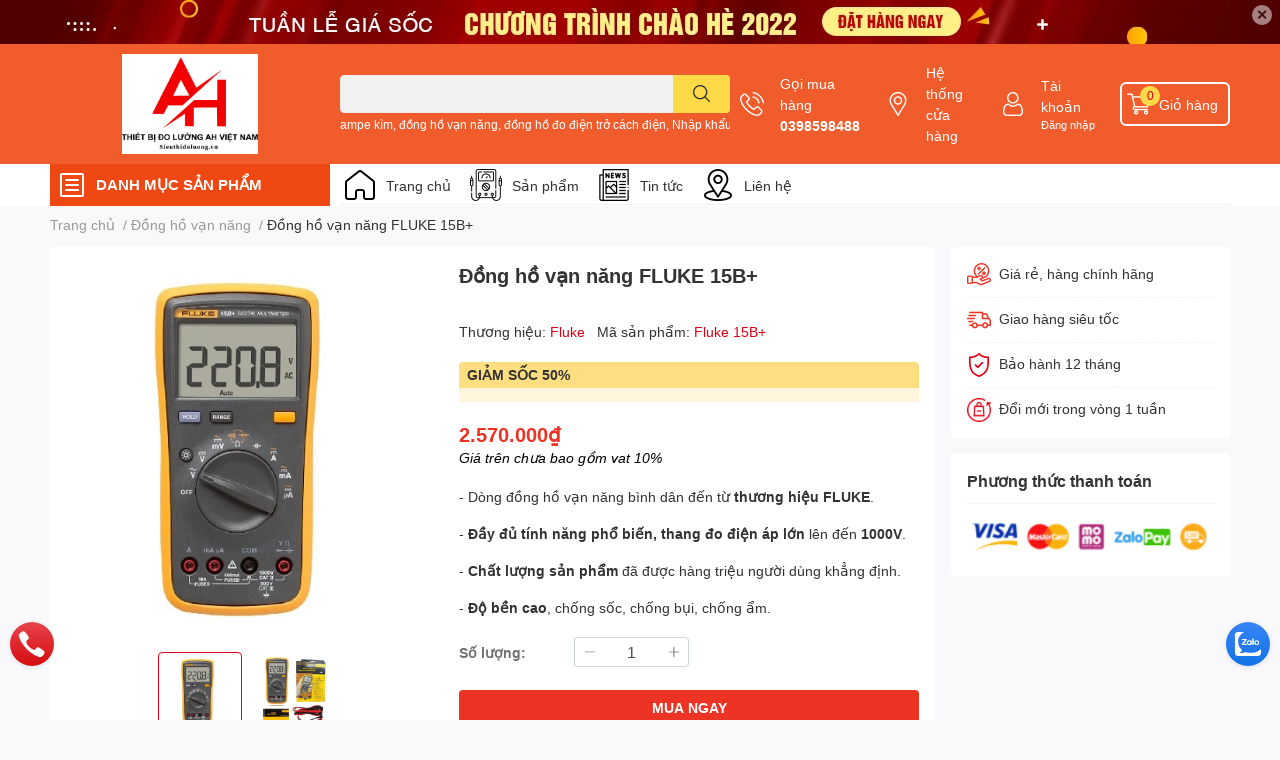

--- FILE ---
content_type: text/html; charset=utf-8
request_url: https://sieuthidoluong.vn/fluke15b-dong-ho-van-nang-fluke-15b
body_size: 61141
content:
<!DOCTYPE html>
<html lang="vi">
	<head>
		<meta charset="UTF-8" />
		<meta name="theme-color" content="" />
		<link rel="canonical" href="https://sieuthidoluong.vn/fluke15b-dong-ho-van-nang-fluke-15b"/>
		<meta name='revisit-after' content='2 days' />
		<meta name="robots" content="noodp,index,follow" />
		<meta name="viewport" content="width=device-width, initial-scale=1.0, maximum-scale=1.0"/>

		<meta name="description" content="Nhập khẩu và phân phối Thiết bị đo Fluke chính hãng. Gía gốc tại kho. Bảo hành 12 tháng.
Đồng hồ đo điện vạn năng điện tử FLUKE 17B+ là dòng đồng hồ vạn năng giá bình dân đến từ hãng thiết bị đo danh tiếng FLUKE. Gía 2.570.000đ">
		<title>Đồng hồ vạn năng FLUKE 15B+ |Sieuthidoluong.vn		</title>
		<meta name="keywords" content="Đồng hồ vạn năng FLUKE 15B+, Đồng hồ vạn năng, Đồng hồ đo điện, công nghệ ah việt nam, cung cấp thiết bị đo lường, dong ho van nang gia re, ffluke 15b max, fluke 15b, fluke 15b+, fluke 15bmax, fluke 15b max, nen mua dong ho van nang o dau, nhà phân phối tại việt nam, sieuthidoluong.vn, Đồng hồ ampe kìm, đồng hồ vạn năng fluke 15b+, đồng hồ vạn năng fluke 15b max, Thiết Bị Đo Lường AH Việt Nam - sieuthidoluong.vn nhà phân phối thiết bị đo số 1 tại Việt Nam. Chuyên cung cấp thiết bị đo hãng FLUKE, LUTRON, SANWA, KYORITSU, HIOKI, DELMHORST, PROVA, DEREE, APECH, VICTOR, Amprobe, ACCUTEST, KAISE, MULTI, TES, EXTECH, SENKO, GASCLIP, CHY, WELLINK, GONDO, AZ, SEW Gọi để có giá tốt, sieuthidoluong.vn"/>		
		

	<meta property="og:type" content="product">
	<meta property="og:title" content="Đồng hồ vạn năng FLUKE 15B+">
	
		<meta property="og:image" content="https://bizweb.dktcdn.net/thumb/grande/100/453/407/products/fluke15b-dong-ho-van-nang-fluke-15b.jpg?v=1652528909907">
		<meta property="og:image:secure_url" content="https://bizweb.dktcdn.net/thumb/grande/100/453/407/products/fluke15b-dong-ho-van-nang-fluke-15b.jpg?v=1652528909907">
	
		<meta property="og:image" content="https://bizweb.dktcdn.net/thumb/grande/100/453/407/products/fluke15b-dong-ho-van-nang-fluke-15b-gia-re.jpg?v=1652528910790">
		<meta property="og:image:secure_url" content="https://bizweb.dktcdn.net/thumb/grande/100/453/407/products/fluke15b-dong-ho-van-nang-fluke-15b-gia-re.jpg?v=1652528910790">
	
	<meta property="og:price:amount" content="2.570.000">
	<meta property="og:price:currency" content="VND">

<meta property="og:description" content="Nhập khẩu và phân phối Thiết bị đo Fluke chính hãng. Gía gốc tại kho. Bảo hành 12 tháng.
Đồng hồ đo điện vạn năng điện tử FLUKE 17B+ là dòng đồng hồ vạn năng giá bình dân đến từ hãng thiết bị đo danh tiếng FLUKE. Gía 2.570.000đ">
<meta property="og:url" content="https://sieuthidoluong.vn/fluke15b-dong-ho-van-nang-fluke-15b">
<meta property="og:site_name" content="Thiết Bị Đo Lường AH Việt Nam - sieuthidoluong.vn nhà phân phối thiết bị đo số 1 tại Việt Nam. Chuyên cung cấp thiết bị đo hãng FLUKE, LUTRON, SANWA, KYORITSU, HIOKI, DELMHORST, PROVA, DEREE, APECH, VICTOR, Amprobe, ACCUTEST, KAISE, MULTI, TES, EXTECH, SENKO, GASCLIP, CHY, WELLINK, GONDO, AZ, SEW Gọi để có giá tốt">
		<link rel="icon" href="//bizweb.dktcdn.net/100/453/407/themes/859399/assets/favicon.png?1765948729884" type="image/x-icon" />
		<link  rel="dns-prefetch" href="https://fonts.googleapis.com">
<link  rel="dns-prefetch" href="https://fonts.gstatic.com" >
<link  rel="dns-prefetch" href="https://bizweb.dktcdn.net" >
<link rel="dns-prefetch" href="https://sieuthidoluong.vn">
<!--
<link rel="preload" as='style' type="text/css" href="//bizweb.dktcdn.net/100/453/407/themes/859399/assets/main.css?1765948729884" />
-->

<link rel="preload" as='style'  type="text/css" href="//bizweb.dktcdn.net/100/453/407/themes/859399/assets/index.css?1765948729884">
<link rel="preload" as='style'  type="text/css" href="//bizweb.dktcdn.net/100/453/407/themes/859399/assets/bootstrap-4-3-min.css?1765948729884">
<link rel="preload" as='style'  type="text/css" href="//bizweb.dktcdn.net/100/453/407/themes/859399/assets/responsive.css?1765948729884">
<link rel="preload" as='style'  type="text/css" href="//bizweb.dktcdn.net/100/453/407/themes/859399/assets/product-infor-style.css?1765948729884">
<link rel="preload" as='style'  type="text/css" href="//bizweb.dktcdn.net/100/453/407/themes/859399/assets/quickviews-popup-cart.css?1765948729884">


<link rel="preload" as="image" href="//bizweb.dktcdn.net/thumb/large/100/453/407/products/fluke15b-dong-ho-van-nang-fluke-15b.jpg?v=1652528909907">


		<link rel="stylesheet" href="//bizweb.dktcdn.net/100/453/407/themes/859399/assets/bootstrap-4-3-min.css?1765948729884">
		<style>
			:root{
				--text-color: #333333;
				--body-background: #F9F9FB;
				--text-secondary-color: #8F8F8F;
				--primary-color: #dd0115;
				--secondary-color:#fbd947;
				--price-color: #ed3324;
				--header-background: #f05c2c;
				--header-color: #ffffff;
				--subheader-background: #ffffff;
				--subheader-color: #ef4812;
				--label-background: #ed3324;
				--label-color: #ffffff;
				--footer-bg:#ffffff;
				--footer-color:#333333;
				--show-loadmore: none!important;				--order-loadmore: -1!important;				--sale-pop-color: #e40303;
				--buynow-bg: #ed3324;
				--buynow-text-color: #ffffff;
				--cta-color: #ed3324;
				--coupon-title-color: #fd545b;
				--coupon-button-color: #fd545b;
				--col-menu: 3;
				--border-color: #f1f1f1;
				--link-color: #2F80ED;
				--coupon-code-background: #fd545b;
			}
			@font-face {
				font-family: 'Lato';
				font-style: normal;
				font-weight: 300;
				font-display: swap;
				src: url(//bizweb.dktcdn.net/100/453/407/themes/859399/assets/lato-light.woff2?1765948729884) format('woff2');
			}
			@font-face {
				font-family: 'Lato';
				font-style: normal;
				font-weight: 400;
				font-display: swap;
				src: url(//bizweb.dktcdn.net/100/453/407/themes/859399/assets/lato-regular.woff2?1765948729884) format('woff2');
			}
			@font-face {
				font-family: 'Lato';
				font-style: normal;
				font-weight: 700;
				font-display: swap;
				src: url(//bizweb.dktcdn.net/100/453/407/themes/859399/assets/lato-bold.woff2?1765948729884) format('woff2');
			}
		</style>
		<link href="//bizweb.dktcdn.net/100/453/407/themes/859399/assets/main.css?1765948729884" rel="stylesheet"/>

		<link href="//bizweb.dktcdn.net/100/453/407/themes/859399/assets/product-infor-style.css?1765948729884" rel="stylesheet" type="text/css" media="all" />
		<style>
	.swatch-element {
		position: relative;
		margin: 8px 10px 0px 0px;
	}
	.swatch-element.color {
		margin: 8px 15px 0px 0px;
	}
	.swatch-element.color .trang {
		background-color: #fcfcfc;
	}
	.swatch-element.color .xanh-ngoc {
		background-color: #0572ff;
	}
	.swatch-element.color .hong {
		background-color: #f662d6;
	}
	.swatch-element.color .den {
		background-color: #000;
	}
	.swatch-element.color .do {
		background-color: #f20808;
	}
	.swatch-element.color .vang {
		background-color: #fcef05;
	}
	.swatch-element.color .xam {
		background-color: #615a5a;
	}
	.swatch-element.color .xanh-nuoc-bien {
		background-color: #3a40fa;
	}
	.swatch-element.color .xanh-luc {
		background-color: #00b7ff;
	}
	.swatch-element.color .tim {
		background-color: #c500ff;
	}

								.swatch-element.color .trang {
		background-color:#ffffff;
	}
	.swatch-element.color .trang.image-type {
		background: url(//bizweb.dktcdn.net/100/453/407/themes/859399/assets/color_1.png?1765948729884) no-repeat center center;
		background-size: cover;
	}
									.swatch-element.color .xanh-duong {
		background-color:#009cce;
	}
	.swatch-element.color .xanh-duong.image-type {
		background: url(//bizweb.dktcdn.net/100/453/407/themes/859399/assets/color_2.png?1765948729884) no-repeat center center;
		background-size: cover;
	}
									.swatch-element.color .xam {
		background-color:#7e7e7e;
	}
	.swatch-element.color .xam.image-type {
		background: url(//bizweb.dktcdn.net/100/453/407/themes/859399/assets/color_3.png?1765948729884) no-repeat center center;
		background-size: cover;
	}
									.swatch-element.color .do {
		background-color:#e80000;
	}
	.swatch-element.color .do.image-type {
		background: url(//bizweb.dktcdn.net/100/453/407/themes/859399/assets/color_4.png?1765948729884) no-repeat center center;
		background-size: cover;
	}
									.swatch-element.color .den {
		background-color:#000000;
	}
	.swatch-element.color .den.image-type {
		background: url(//bizweb.dktcdn.net/100/453/407/themes/859399/assets/color_5.png?1765948729884) no-repeat center center;
		background-size: cover;
	}
									.swatch-element.color .hong {
		background-color:#ffd1d1;
	}
	.swatch-element.color .hong.image-type {
		background: url(//bizweb.dktcdn.net/100/453/407/themes/859399/assets/color_6.png?1765948729884) no-repeat center center;
		background-size: cover;
	}
									.swatch-element.color .tim {
		background-color:#a000bb;
	}
	.swatch-element.color .tim.image-type {
		background: url(//bizweb.dktcdn.net/100/453/407/themes/859399/assets/color_7.png?1765948729884) no-repeat center center;
		background-size: cover;
	}
									.swatch-element.color .xanh-reu {
		background-color:#008070;
	}
	.swatch-element.color .xanh-reu.image-type {
		background: url(//bizweb.dktcdn.net/100/453/407/themes/859399/assets/color_8.png?1765948729884) no-repeat center center;
		background-size: cover;
	}
									.swatch-element.color .kem {
		background-color:#fff8e2;
	}
	.swatch-element.color .kem.image-type {
		background: url(//bizweb.dktcdn.net/100/453/407/themes/859399/assets/color_9.png?1765948729884) no-repeat center center;
		background-size: cover;
	}
									.swatch-element.color .bac {
		background-color:#f0f0f0;
	}
	.swatch-element.color .bac.image-type {
		background: url(//bizweb.dktcdn.net/100/453/407/themes/859399/assets/color_10.png?1765948729884) no-repeat center center;
		background-size: cover;
	}
		
	.swatch-element.color + .tooltip {
		z-index: -1;
		white-space: nowrap;
	}
	.swatch-element.color:hover + .tooltip {
		opacity: 1;
		z-index: 100;
		top: -30px;
		min-width: 30px;
		background: #000;
		color: #fff;
		padding: 4px 6px;
		font-size: 10px;
		border-radius: 4px;
	}
	.swatch-element.color:hover + .tooltip:after {
		content: '';
		position: absolute;
		left: 16px;
		bottom: -3px;
		width: 0;
		height: 0;
		border-style: solid;
		border-width: 3px 2.5px 0 2.5px;
		border-color: #000 transparent transparent transparent;
	}
	.swatch-element label {
		padding: 10px;
		font-size: 14px;
		border-radius: 6px;
		height: 30px !important;
		min-width: auto !important;
		white-space: nowrap;
		display: flex;
		align-items: center;
		justify-content: center;
		border: 1px solid #ccc;
		border-radius: 4px;
	}
	.swatch-element input {
		width: 100%;
		height: 100%;
		opacity: 0;
		position: absolute;
		z-index: 3;
		top: 0;
		left: 0;
		cursor: pointer;
	}
	.swatch .swatch-element input:checked + label {
		border-color: var(--primary-color) !important;
		color: var(--primary-color);
		position: relative;
	}
	.swatch .swatch-element input:checked + label:after {
		content: none;
		background: url("[data-uri]");
		background-repeat: no-repeat;
		background-size: contain;
		position: absolute;
		top: 0px;
		right: 0;
		width: 6px;
		height: 6px;
	}
	.swatch .swatch-element input:checked + label:before {
		content: none;
		padding: 4px;
		font-size: 10px;
		line-height: 1;
		position: absolute;
		top: -15px;
		right: -13px;
		background: var(--primary-color);
		width: 26px;
		height: 24px;
		transform: rotate(45deg);
	}
	.swatch .color label {
		width: 24px;
		min-width: unset !important;
		height: 24px !important;
		line-height: 24px !important;
		border-radius: 6px !important;
	}
	.swatch .color label:before {
		content: none;
	}
	.swatch {
		display: flex;
		align-items: center;
		flex-wrap: wrap;
		padding: 0 0 10px;
	}
	.swatch .header {
		font-weight: bold;
		padding-right: 20px;
		min-width: 115px;
		color: #333;
	}
	.swatch .color label {
		position: relative;
		z-index: 2;
		border-radius: 100% !important;
	}
	.swatch .color span {
		content: '';
		position: absolute;
		width: 30px;
		height: 30px;
		border-radius: 100%;
		background: #fff;
		top: 50%;
		left: 50%;
		z-index: 0;
		transform: translate(-50%, -50%);
	}
	.swatch .color input:checked + label {
		border-color: #eee !important;
	}
	.swatch .color input:checked ~ span {
		opacity: 1;
		border: 2px solid var(--primary-color);
	}
	.quick-view-product .swatch {
		padding: var(--block-spacing) 0;
	}
	.item_product_main .swatch-element.color {
		margin-right: 5px;
		margin-top: 5px;
	}
	.item_product_main .swatch .color label {
		width: 26px;
		height: 26px!important;
		line-height: 26px!important;
		padding: 0;
	}
</style>		<link href="//bizweb.dktcdn.net/100/453/407/themes/859399/assets/quickviews-popup-cart.css?1765948729884" rel="stylesheet" type="text/css" media="all" />
						
		
		<link href="//bizweb.dktcdn.net/100/453/407/themes/859399/assets/product-style.css?1765948729884" rel="stylesheet" type="text/css" media="all" />
		
		
		
		<link rel="preload" as="script" href="//bizweb.dktcdn.net/100/453/407/themes/859399/assets/jquery.js?1765948729884" />
		<script src="//bizweb.dktcdn.net/100/453/407/themes/859399/assets/jquery.js?1765948729884" type="text/javascript"></script>
				<link rel="preload" as="script" href="//bizweb.dktcdn.net/100/453/407/themes/859399/assets/slick-min.js?1765948729884" />
		<script src="//bizweb.dktcdn.net/100/453/407/themes/859399/assets/slick-min.js?1765948729884" type="text/javascript"></script>
				<link href="//bizweb.dktcdn.net/100/453/407/themes/859399/assets/responsive.css?1765948729884" rel="stylesheet" type="text/css" media="all" />
		<script>
	var Bizweb = Bizweb || {};
	Bizweb.store = 'sieu-thi-do-luong.mysapo.net';
	Bizweb.id = 453407;
	Bizweb.theme = {"id":859399,"name":"EGA Techstore","role":"main"};
	Bizweb.template = 'product';
	if(!Bizweb.fbEventId)  Bizweb.fbEventId = 'xxxxxxxx-xxxx-4xxx-yxxx-xxxxxxxxxxxx'.replace(/[xy]/g, function (c) {
	var r = Math.random() * 16 | 0, v = c == 'x' ? r : (r & 0x3 | 0x8);
				return v.toString(16);
			});		
</script>
<script>
	(function () {
		function asyncLoad() {
			var urls = ["//newproductreviews.sapoapps.vn/assets/js/productreviews.min.js?store=sieu-thi-do-luong.mysapo.net","https://google-shopping-v2.sapoapps.vn/api/conversion-tracker/global-tag/2890?store=sieu-thi-do-luong.mysapo.net","https://google-shopping-v2.sapoapps.vn/api/conversion-tracker/event-tag/2890?store=sieu-thi-do-luong.mysapo.net"];
			for (var i = 0; i < urls.length; i++) {
				var s = document.createElement('script');
				s.type = 'text/javascript';
				s.async = true;
				s.src = urls[i];
				var x = document.getElementsByTagName('script')[0];
				x.parentNode.insertBefore(s, x);
			}
		};
		window.attachEvent ? window.attachEvent('onload', asyncLoad) : window.addEventListener('load', asyncLoad, false);
	})();
</script>


<script>
	window.BizwebAnalytics = window.BizwebAnalytics || {};
	window.BizwebAnalytics.meta = window.BizwebAnalytics.meta || {};
	window.BizwebAnalytics.meta.currency = 'VND';
	window.BizwebAnalytics.tracking_url = '/s';

	var meta = {};
	
	meta.product = {"id": 26097788, "vendor": "Fluke", "name": "Đồng hồ vạn năng FLUKE 15B+",
	"type": "Hiện số", "price": 2570000 };
	
	
	for (var attr in meta) {
	window.BizwebAnalytics.meta[attr] = meta[attr];
	}
</script>

	
		<script src="/dist/js/stats.min.js?v=96f2ff2"></script>
	



<!-- Global site tag (gtag.js) - Google Analytics --> <script async src="https://www.googletagmanager.com/gtag/js?id=G-DEFLXE67KH"></script> <script> window.dataLayer = window.dataLayer || []; function gtag(){dataLayer.push(arguments);} gtag('js', new Date()); gtag('config', 'G-DEFLXE67KH'); </script>
<script>

	window.enabled_enhanced_ecommerce = false;

</script>

<script>

	try {
		gtag('event', 'view_item', {
			items: [
				{
					id: 26097788,
					name: "Đồng hồ vạn năng FLUKE 15B+",
					brand: "Fluke",
					category: "Hiện số",
					variant: "Default Title",
					price: '2570000'
				}
			]
		});
	} catch(e) { console.error('ga script error', e);}

</script>






<script>
	var eventsListenerScript = document.createElement('script');
	eventsListenerScript.async = true;
	
	eventsListenerScript.src = "/dist/js/store_events_listener.min.js?v=1b795e9";
	
	document.getElementsByTagName('head')[0].appendChild(eventsListenerScript);
</script>






		

		
<script type="application/ld+json">
        {
        "@context": "http://schema.org",
        "@type": "BreadcrumbList",
        "itemListElement": 
        [
            {
                "@type": "ListItem",
                "position": 1,
                "item": 
                {
                  "@id": "https://sieuthidoluong.vn",
                  "name": "Trang chủ"
                }
            },
      
            {
                "@type": "ListItem",
                "position": 2,
                "item": 
                {
                  "@id": "https://sieuthidoluong.vn/fluke15b-dong-ho-van-nang-fluke-15b",
                  "name": "Đồng hồ vạn năng FLUKE 15B+"
                }
            }
      
        
      
      
      
      
    
        ]
        }
</script>
		<!--
Theme Information
--------------------------------------
Theme ID: EGA TechStore
Version: v1.2.1_20220421
Company: EGANY
changelog: //bizweb.dktcdn.net/100/453/407/themes/859399/assets/ega-changelog.js?1765948729884
---------------------------------------
-->

		<script>var ProductReviewsAppUtil=ProductReviewsAppUtil || {};ProductReviewsAppUtil.store={name: 'Thiết Bị Đo Lường AH Việt Nam - sieuthidoluong.vn nhà phân phối thiết bị đo số 1 tại Việt Nam. Chuyên cung cấp thiết bị đo hãng FLUKE, LUTRON, SANWA, KYORITSU, HIOKI, DELMHORST, PROVA, DEREE, APECH, VICTOR, Amprobe, ACCUTEST, KAISE, MULTI, TES, EXTECH, SENKO, GASCLIP, CHY, WELLINK, GONDO, AZ, SEW Gọi để có giá tốt'};</script>
			</head>
	<body id="template-product">
		<div class="opacity_menu"></div>
		<div class="top-banner position-relative" style="background: #500001">
	<div class="container text-center px-0" >
				<a class="position-relative d-block " 
		   style="max-height: 44px;height:  calc(44 * 100vw /1200)"
		   href="/collections/all" 
		   title="Khuyến mãi">
			<picture>
				<source media="(max-width: 480px)" srcset="//bizweb.dktcdn.net/thumb/large/100/453/407/themes/859399/assets/top_banner.jpg?1765948729884">
				<img class='img-fluid position-absolute' src="//bizweb.dktcdn.net/100/453/407/themes/859399/assets/top_banner.jpg?1765948729884" 
					 style="left:0"
					 alt="Khuyến mãi"
					 width="1200"
					 height="44"
					 loading="lazy"
					 >
			</picture>
		</a>
		<button type="button" class="close " 
				aria-label="Close" style="z-index: 9;">✕</button>
	</div>
</div>
<script>
	$(document).ready(() => {
		$('.top-banner .close').click(()=>{
			$('.top-banner').slideToggle()
			sessionStorage.setItem("top-banner",true)
		})
	})

</script>
<header class="header header_menu">
	<div class="mid-header wid_100 d-flex align-items-center">
		<div class="container ">
			<div class="row align-items-center">
				<div class="col-3 header-right d-lg-none d-block">
					<div class="toggle-nav btn menu-bar mr-4 ml-0 p-0  d-lg-none d-flex text-white">
						<span class="bar"></span>
						<span class="bar"></span>
						<span class="bar"></span>
					</div>
				</div>
				<div class="col-6 col-lg-2 col-xl-3 header-left">
					
					<a href="/" class="logo-wrapper " title='Thiết Bị Đo Lường AH Việt Nam - sieuthidoluong.vn nhà phân phối thiết bị đo số 1 tại Việt Nam. Chuyên cung cấp thiết bị đo hãng FLUKE, LUTRON, SANWA, KYORITSU, HIOKI, DELMHORST, PROVA, DEREE, APECH, VICTOR, Amprobe, ACCUTEST, KAISE, MULTI, TES, EXTECH, SENKO, GASCLIP, CHY, WELLINK, GONDO, AZ, SEW Gọi để có giá tốt'>
						<img loading="lazy" class="img-fluid"
							 src="//bizweb.dktcdn.net/100/453/407/themes/859399/assets/logo.png?1765948729884" 
							 alt="logo Thiết Bị Đo Lường AH Việt Nam - sieuthidoluong.vn nhà phân phối thiết bị đo số 1 tại Việt Nam. Chuyên cung cấp thiết bị đo hãng FLUKE, LUTRON, SANWA, KYORITSU, HIOKI, DELMHORST, PROVA, DEREE, APECH, VICTOR, Amprobe, ACCUTEST, KAISE, MULTI, TES, EXTECH, SENKO, GASCLIP, CHY, WELLINK, GONDO, AZ, SEW Gọi để có giá tốt"
							 width="182"
							 height="56"
							 >
					</a>
					

				</div>
				<div class="col-lg-4 col-12 header-center pl-lg-0" id="search-header">
					<form action="/search" method="get" class="input-group search-bar custom-input-group " role="search">
	<input type="text" name="query" value="" autocomplete="off" 
		   class="input-group-field auto-search form-control " required="" 
		   data-placeholder="Bạn cần tìm gì..;
Nhập tên sản phẩm..">
	<input type="hidden" name="type" value="product">
	<span class="input-group-btn btn-action">
		<button type="submit"  aria-label="search" class="btn text-white icon-fallback-text h-100">
			<svg class="icon">
	<use xlink:href="#icon-search" />
</svg>		</button>
	</span>

</form>
	
<div class="search-overlay">
	
</div>

					
										
										<div class="search-dropdow">
						<ul class="search__list pl-0 d-flex list-unstyled mb-0 flex-wrap">
							<li class="mr-2" >
								<a id="filter-search-ampe-kim-dong-ho-van-nang-dong-ho-do-dien-tro-cach-dien-nhap-khau-va-phan-phoi-d" href="/search?q=tags:(ampe+k%C3%ACm%2C+%C4%91%E1%BB%93ng+h%E1%BB%93+v%E1%BA%A1n+n%C4%83ng%2C+%C4%91%E1%BB%93ng+h%E1%BB%93+%C4%91o+%C4%91i%E1%BB%87n+tr%E1%BB%9F+c%C3%A1ch+%C4%91i%E1%BB%87n%2C+Nh%E1%BA%ADp+kh%E1%BA%A9u+v%C3%A0+ph%C3%A2n+ph%E1%BB%91i+%C4%90%E1%BB%93ng+h%E1%BB%93+%C4%91o+%C4%91i%E1%BB%87n%2C+Thi%E1%BA%BFt+b%E1%BB%8B+%C4%91o+ki%E1%BB%83m+tra+b%C3%ACnh+%E1%BA%AFc+quy.+Thi%E1%BA%BFt+b%E1%BB%8B+%C4%91o+ch%E1%BA%A5t+l%C6%B0%E1%BB%A3ng+n%C6%B0%E1%BB%9Bc%2CThi%E1%BA%BFt+b%E1%BB%8B+%C4%91o+m%C3%B4i+tr%C6%B0%E1%BB%9Dng%2C+Thi%E1%BA%BFt+b%E1%BB%8B+%C4%91o+%C3%A1p+su%E1%BA%A5t%2C+M%C3%A1y+%C4%91o+%C3%A1p+su%E1%BA%A5t+ch%C3%AAnh+l%E1%BB%87ch%2C+m%C3%A1y+%C4%91o+%C3%A1p+su%E1%BA%A5t+n%C3%A9n%2C+Thi%E1%BA%BFt+b%E1%BB%8B+%C4%91o+nhi%E1%BB%87t+%C4%91%E1%BB%99%2C+Thi%E1%BA%BFt+b%E1%BB%8B+%C4%91o+%C4%91%E1%BB%99+%E1%BA%A9m%2C+M%C3%A1y+%C4%91o+%C4%91%E1%BB%99+%E1%BA%A9m+g%E1%BB%97%2C+b%C3%AA+t%C3%B4ng%2C+M%C3%A1y+%C4%91o+%C4%91%E1%BB%99+%E1%BA%A9m+%C4%91%E1%BA%A5t%2C+M%C3%A1y+%C4%91o+%C4%91%E1%BB%99+%E1%BA%A9m+gi%E1%BA%A5y%2C+m%C3%A1y+%C4%91o+%C4%91%E1%BB%99+%E1%BA%A9m+v%E1%BA%A3i%2C+m%C3%A1y+%C4%91o+%C4%91%E1%BB%99+%E1%BA%A9m+n%C3%B4ng+s%E1%BA%A3n%2C+M%C3%A1y+%C4%91o+%C4%91%E1%BB%99+c%E1%BB%A9ng+tr%C3%A1i+c%C3%A2y%2C+%C4%90%E1%BB%93ng+h%E1%BB%93+%C4%91o+n%C4%83ng+l%C6%B0%E1%BB%A3ng+m%E1%BA%B7t+tr%E1%BB%9Di+%2C+Thi%E1%BA%BFt+b%E1%BB%8B+%C4%91o+%C4%91%E1%BB%99+rung%2C+thi%E1%BA%BFt+b%E1%BB%8B+%C4%91o+t%E1%BB%91c+%C4%91%E1%BB%99+v%C3%B2ng+quay+%C4%91%E1%BB%99ng+c%C6%A1%2C+thi%E1%BA%BFt+b%E1%BB%8B+%C4%91o+l%E1%BB%B1c+c%C4%83ng+v%E1%BA%ADt+li%E1%BB%87u%2C+thi%E1%BA%BFt+b%E1%BB%8B+%C4%91o+%C4%91%E1%BB%99+d%C3%A0y+l%E1%BB%9Bp+ph%E1%BB%A7%2C+thi%E1%BA%BFt+b%E1%BB%8B+%C4%91o+kho%E1%BA%A3ng+c%C3%A1ch+b%E1%BA%B1ng+laser%2C+thi%E1%BA%BFt+b%E1%BB%8B+%C4%91o+b%E1%BB%A9c+x%E1%BA%A1+m%E1%BA%B7t+tr%E1%BB%9Di%2C+thi%E1%BA%BFt+b%E1%BB%8B+%C4%91o+%C4%91i%E1%BB%87n+t%E1%BB%AB+tr%C6%B0%E1%BB%9Dng%2C+thi%E1%BA%BFt+b%E1%BB%8B+%C4%91o+%C4%91%E1%BB%99+d%C3%A0y+v%E1%BA%ADt+li%E1%BB%87u)&type=product">ampe kìm, đồng hồ vạn năng, đồng hồ đo điện trở cách điện, Nhập khẩu và phân phối Đồng hồ đo điện, Thiết bị đo kiểm tra bình ắc quy. Thiết bị đo chất lượng nước,Thiết bị đo môi trường, Thiết bị đo áp suất, Máy đo áp suất chênh lệch, máy đo áp suất nén, Thiết bị đo nhiệt độ, Thiết bị đo độ ẩm, Máy đo độ ẩm gỗ, bê tông, Máy đo độ ẩm đất, Máy đo độ ẩm giấy, máy đo độ ẩm vải, máy đo độ ẩm nông sản, Máy đo độ cứng trái cây, Đồng hồ đo năng lượng mặt trời , Thiết bị đo độ rung, thiết bị đo tốc độ vòng quay động cơ, thiết bị đo lực căng vật liệu, thiết bị đo độ dày lớp phủ, thiết bị đo khoảng cách bằng laser, thiết bị đo bức xạ mặt trời, thiết bị đo điện từ trường, thiết bị đo độ dày vật liệu</a>
							</li>	
						</ul>
					</div>
														</div>
				<div class="col-3 col-lg-6 col-xl-5 pl-0">
					<ul class="header-right mb-0 list-unstyled d-flex align-items-center">
	<li class='media d-lg-flex d-none hotline'>
		<img loading="lazy"
			 src="//bizweb.dktcdn.net/100/453/407/themes/859399/assets/phone-icon.png?1765948729884" 
			 width="24" height="24" class="mr-3 align-self-center" 
			 alt="phone-icon"/>

		<div class="media-body d-md-flex flex-column d-none ">
			<span>Gọi mua hàng</span>
			<a class="font-weight-bold d-block" href="tel:0398598488" title="0398598488">
				0398598488
			</a>
		</div>
	</li>
	<li class='ml-md-3 media d-lg-flex d-none hotline'>
		<img loading="lazy"
			 src="//bizweb.dktcdn.net/100/453/407/themes/859399/assets/address-icon.png?1765948729884" 
			 width="24" height="24" class="mr-3 align-self-center" 
			 alt="address-icon"/>

		<div class="media-body d-md-flex flex-column d-none ">
			<a href="/tin-tuc" 
			   title="Hệ thống cửa hàng">
				Hệ thống <br/> cửa hàng
			</a>
		</div>
	</li>
	<li class='ml-4 mr-4 mr-md-0 ml-md-3 media d-lg-flex d-none'>
		<img loading="lazy" src="//bizweb.dktcdn.net/100/453/407/themes/859399/assets/account-icon.png?1765948729884"  
			 width="24" height="24" alt="account_icon"
			 class="  mr-3 align-self-center" />
		<div class="media-body d-md-flex flex-column d-none ">
						<a rel="nofollow" href="/account/login"  class="d-block" title="Tài khoản" >
				Tài khoản
			</a>
			<small>
				<a href="/account/login" title="Đăng nhập" class="font-weight: light">
					Đăng nhập
				</a>
			</small>
			
		</div>
	</li>
	
	<li class="cartgroup ml-3">
		<div class="mini-cart text-xs-center">
			<a class="img_hover_cart" href="/cart" title="Giỏ hàng" >  
				<img loading="lazy" 
					 src="//bizweb.dktcdn.net/100/453/407/themes/859399/assets/cart-icon.png?1765948729884" 
					 width="24" height="24"
					 alt="cart_icon"
					 />
				<span class='ml-2 d-xl-block d-none'>Giỏ hàng</span>
				<span class="count_item count_item_pr">0</span>
			</a>
			<div class="top-cart-content card ">
				<ul id="cart-sidebar" class="mini-products-list count_li list-unstyled">
					<li class="list-item">
						<ul></ul>
					</li>
					<li class="action">

					</li>
				</ul>
			</div>
		</div>
	</li>
</ul>
				</div>
			</div>
		</div>
	</div>

</header>

<!-- subheader == mobile nav -->
<div class="subheader ">
	<div class="container ">
		<div class="toogle-nav-wrapper" >
			<div class="icon-bar btn menu-bar mr-2 p-0 d-inline-flex">
				<span class="bar"></span>
				<span class="bar"></span>
				<span class="bar"></span>
			</div>
			<strong>DANH MỤC SẢN PHẨM</strong>

			<div class="navigation-wrapper ">
				
				<nav class="h-100">
	<ul  class="navigation list-group list-group-flush scroll">
														<li class="menu-item list-group-item">
			<a href="/dong-ho-do-dien" class="menu-item__link" title="Đồng hồ đo điện">
								<img loading="lazy"
					 width='24'
					 height='24'
					 src="[data-uri]"
					 alt="Đồng hồ đo điện" />
								<span>Đồng hồ đo điện</span>
								<i class='float-right' data-toggle-submenu>
					

<svg class="icon" >
	<use xlink:href="#icon-arrow" />
</svg>
				</i>
			</a>			
				
						<div class="submenu scroll">
								<ul class="submenu__list">
					

					
					<li class="submenu__item submenu__item--main">
						<a class="link" href="/dong-ho-van-nang" title="Đồng hồ vạn năng">Đồng hồ vạn năng</a>
					</li>
					
					

					
					<li class="submenu__col">
						<span class="submenu__item submenu__item--main">
							<a class="link" href="/ampe-kim" title="Ampe kìm">Ampe kìm</a>
						</span>
						
						<span class="submenu__item submenu__item">
							<a class="link" href="/ampe-kim-do-dong-ro" title="Ampe kìm đo dòng rò">Ampe kìm đo dòng rò</a>
						</span>
						
					</li>
					
					

					
					<li class="submenu__item submenu__item--main">
						<a class="link" href="/dong-ho-do-tu-dien" title="Đồng hồ đo tụ điện">Đồng hồ đo tụ điện</a>
					</li>
					
					

					
					<li class="submenu__item submenu__item--main">
						<a class="link" href="/dong-ho-do-thu-tu-pha" title="Đồng hồ đo thứ tự pha">Đồng hồ đo thứ tự pha</a>
					</li>
					
					

					
					<li class="submenu__item submenu__item--main">
						<a class="link" href="/dong-ho-do-dien-tro-dat" title="Đồng hồ đo điện trở đất">Đồng hồ đo điện trở đất</a>
					</li>
					
					

					
					<li class="submenu__item submenu__item--main">
						<a class="link" href="/dong-ho-do-dien-tro-cach-dien" title="Đồng hồ đo điện trở cách điện">Đồng hồ đo điện trở cách điện</a>
					</li>
					
					

					
					<li class="submenu__item submenu__item--main">
						<a class="link" href="/but-thu-dien-ap" title="Bút thử điện áp">Bút thử điện áp</a>
					</li>
					
					

					
					<li class="submenu__item submenu__item--main">
						<a class="link" href="/thiet-bi-do-lcr" title="Thiết bị đo LCR">Thiết bị đo LCR</a>
					</li>
					
					
				</ul>
			</div>
					</li>
												<li class="menu-item list-group-item">
			<a href="/thiet-bi-do-kiem-tra-binh-ac-quy" class="menu-item__link" title="Thiết bị đo kiểm tra bình ắc quy">
								<img loading="lazy"
					 width='24'
					 height='24'
					 src="[data-uri]"
					 alt="Thiết bị đo kiểm tra bình ắc quy" />
								<span>Thiết bị đo kiểm tra bình ắc quy</span>
				
			</a>			
				
					</li>
												<li class="menu-item list-group-item">
			<a href="/thiet-bi-do-chat-luong-nuoc" class="menu-item__link" title="Thiết bị đo chất lượng nước">
								<img loading="lazy"
					 width='24'
					 height='24'
					 src="[data-uri]"
					 alt="Thiết bị đo chất lượng nước" />
								<span>Thiết bị đo chất lượng nước</span>
								<i class='float-right' data-toggle-submenu>
					

<svg class="icon" >
	<use xlink:href="#icon-arrow" />
</svg>
				</i>
			</a>			
				
						<div class="submenu scroll">
								<ul class="submenu__list">
					

					
					<li class="submenu__item submenu__item--main">
						<a class="link" href="/may-do-do-man" title="Thiết bị đo độ mặn">Thiết bị đo độ mặn</a>
					</li>
					
					

					
					<li class="submenu__item submenu__item--main">
						<a class="link" href="/thiet-bi-do-ph" title="Thiết bị đo PH">Thiết bị đo PH</a>
					</li>
					
					

					
					<li class="submenu__item submenu__item--main">
						<a class="link" href="/thiet-bi-do-tds-do-tinh-khiet-cua-nuoc" title="Thiết bị đo TDS, độ tinh khiết của nước">Thiết bị đo TDS, độ tinh khiết của nước</a>
					</li>
					
					

					
					<li class="submenu__item submenu__item--main">
						<a class="link" href="/thiet-bi-do-do-cung-cua-nuoc" title="Thiết bị đo độ cứng của nước">Thiết bị đo độ cứng của nước</a>
					</li>
					
					

					
					<li class="submenu__item submenu__item--main">
						<a class="link" href="/thiet-bi-do-do-dan-dien-cua-nuoc" title="Thiết bị đo độ dẫn điện của nước">Thiết bị đo độ dẫn điện của nước</a>
					</li>
					
					

					
					<li class="submenu__item submenu__item--main">
						<a class="link" href="/but-do-tds-cua-nuoc" title="Bút đo TDS của nước">Bút đo TDS của nước</a>
					</li>
					
					

					
					<li class="submenu__item submenu__item--main">
						<a class="link" href="/may-do-do-ngot" title="Máy đo đo ngọt">Máy đo đo ngọt</a>
					</li>
					
					

					
					<li class="submenu__item submenu__item--main">
						<a class="link" href="/may-do-oxy-hoa-tan-trong-nuoc" title="Máy đo oxy hoà tan trong nước">Máy đo oxy hoà tan trong nước</a>
					</li>
					
					

					
					<li class="submenu__item submenu__item--main">
						<a class="link" href="/may-do-clo-trong-nuoc" title="Máy đo CLO trong nước">Máy đo CLO trong nước</a>
					</li>
					
					

					
					<li class="submenu__item submenu__item--main">
						<a class="link" href="/may-do-do-duc-cua-nuoc-1" title="Máy đo độ đục của nước">Máy đo độ đục của nước</a>
					</li>
					
					

					
					<li class="submenu__item submenu__item--main">
						<a class="link" href="/may-do-orp" title="Máy đo ORP">Máy đo ORP</a>
					</li>
					
					
				</ul>
			</div>
					</li>
												<li class="menu-item list-group-item">
			<a href="/thiet-bi-do-moi-truong" class="menu-item__link" title="Thiết bị đo môi trường">
								<img loading="lazy"
					 width='24'
					 height='24'
					 src="[data-uri]"
					 alt="Thiết bị đo môi trường" />
								<span>Thiết bị đo môi trường</span>
								<i class='float-right' data-toggle-submenu>
					

<svg class="icon" >
	<use xlink:href="#icon-arrow" />
</svg>
				</i>
			</a>			
				
						<div class="submenu scroll">
								<ul class="submenu__list">
					

					
					<li class="submenu__item submenu__item--main">
						<a class="link" href="/may-do-cuong-do-anh-sang" title="Máy đo cường độ ánh sáng">Máy đo cường độ ánh sáng</a>
					</li>
					
					

					
					<li class="submenu__item submenu__item--main">
						<a class="link" href="/may-do-toc-do-gio" title="Máy đo tốc độ gió">Máy đo tốc độ gió</a>
					</li>
					
					

					
					<li class="submenu__item submenu__item--main">
						<a class="link" href="/may-do-do-on-am-thanh" title="Máy đo độ ồn – âm thanh">Máy đo độ ồn – âm thanh</a>
					</li>
					
					

					
					<li class="submenu__item submenu__item--main">
						<a class="link" href="/may-do-nhiet-do-do-am-khong-khi" title="Máy đo nhiệt độ, độ ẩm không khí">Máy đo nhiệt độ, độ ẩm không khí</a>
					</li>
					
					
				</ul>
			</div>
					</li>
												<li class="menu-item list-group-item">
			<a href="/thiet-bi-do-ap-suat" class="menu-item__link" title="Thiết bị đo áp suất">
								<img loading="lazy"
					 width='24'
					 height='24'
					 src="[data-uri]"
					 alt="Thiết bị đo áp suất" />
								<span>Thiết bị đo áp suất</span>
								<i class='float-right' data-toggle-submenu>
					

<svg class="icon" >
	<use xlink:href="#icon-arrow" />
</svg>
				</i>
			</a>			
				
						<div class="submenu scroll">
								<ul class="submenu__list">
					

					
					<li class="submenu__item submenu__item--main">
						<a class="link" href="/thiet-bi-do-ap-suat-chenh-lech" title="Thiết bị đo áp suất chênh lệch">Thiết bị đo áp suất chênh lệch</a>
					</li>
					
					

					
					<li class="submenu__item submenu__item--main">
						<a class="link" href="/thiet-bi-do-ap-suat-nen" title="Thiết bị đo áp suất nén">Thiết bị đo áp suất nén</a>
					</li>
					
					

					
					<li class="submenu__item submenu__item--main">
						<a class="link" href="/may-do-ap-suat-chan-khong" title="Máy đo áp suất chân không">Máy đo áp suất chân không</a>
					</li>
					
					
				</ul>
			</div>
					</li>
												<li class="menu-item list-group-item">
			<a href="/thiet-bi-do-nhiet-do" class="menu-item__link" title="Thiết bị đo nhiệt độ">
								<img loading="lazy"
					 width='24'
					 height='24'
					 src="[data-uri]"
					 alt="Thiết bị đo nhiệt độ" />
								<span>Thiết bị đo nhiệt độ</span>
								<i class='float-right' data-toggle-submenu>
					

<svg class="icon" >
	<use xlink:href="#icon-arrow" />
</svg>
				</i>
			</a>			
				
						<div class="submenu scroll">
								<ul class="submenu__list">
					

					
					<li class="submenu__item submenu__item--main">
						<a class="link" href="/thiet-bi-do-nhiet-do-bang-tia-hong-ngoai" title="Thiết bị đo nhiệt độ bằng tia hồng ngoại">Thiết bị đo nhiệt độ bằng tia hồng ngoại</a>
					</li>
					
					

					
					<li class="submenu__item submenu__item--main">
						<a class="link" href="/thiet-bi-do-nhiet-do-tiep-xuc" title="Thiết bị đo nhiệt độ tiếp xúc">Thiết bị đo nhiệt độ tiếp xúc</a>
					</li>
					
					

					
					<li class="submenu__item submenu__item--main">
						<a class="link" href="/camera-nhiet" title="Camera nhiệt">Camera nhiệt</a>
					</li>
					
					

					
					<li class="submenu__item submenu__item--main">
						<a class="link" href="/dong-ho-do-nhiet-do-do-am" title="Nhiệt kế treo tường">Nhiệt kế treo tường</a>
					</li>
					
					

					
					<li class="submenu__item submenu__item--main">
						<a class="link" href="/may-do-do-am-go-be-tong" title="Máy đo độ ẩm gỗ, bê tông">Máy đo độ ẩm gỗ, bê tông</a>
					</li>
					
					
				</ul>
			</div>
					</li>
												<li class="menu-item list-group-item">
			<a href="/thiet-bi-do-do-am" class="menu-item__link" title="Thiết bị đo độ ẩm">
								<img loading="lazy"
					 width='24'
					 height='24'
					 src="[data-uri]"
					 alt="Thiết bị đo độ ẩm" />
								<span>Thiết bị đo độ ẩm</span>
								<i class='float-right' data-toggle-submenu>
					

<svg class="icon" >
	<use xlink:href="#icon-arrow" />
</svg>
				</i>
			</a>			
				
						<div class="submenu scroll">
								<ul class="submenu__list">
					

					
					<li class="submenu__item submenu__item--main">
						<a class="link" href="/may-do-do-am-go-be-tong" title="Máy đo độ ẩm gỗ, bê tông">Máy đo độ ẩm gỗ, bê tông</a>
					</li>
					
					

					
					<li class="submenu__item submenu__item--main">
						<a class="link" href="/may-do-do-am-dat" title="Máy đo độ ẩm đất">Máy đo độ ẩm đất</a>
					</li>
					
					

					
					<li class="submenu__item submenu__item--main">
						<a class="link" href="/may-do-do-am-giay" title="Máy đo độ ẩm giấy">Máy đo độ ẩm giấy</a>
					</li>
					
					

					
					<li class="submenu__item submenu__item--main">
						<a class="link" href="/may-do-do-am-vai" title="Máy đo độ ẩm vải">Máy đo độ ẩm vải</a>
					</li>
					
					

					
					<li class="submenu__item submenu__item--main">
						<a class="link" href="/may-do-do-am-nong-san" title="Máy đo độ ẩm nông sản">Máy đo độ ẩm nông sản</a>
					</li>
					
					
				</ul>
			</div>
					</li>
												<li class="menu-item list-group-item">
			<a href="/thiet-bi-do-phat-hien-khi" class="menu-item__link" title="Thiết bị đo, phát hiện khí">
								<img loading="lazy"
					 width='24'
					 height='24'
					 src="[data-uri]"
					 alt="Thiết bị đo, phát hiện khí" />
								<span>Thiết bị đo, phát hiện khí</span>
								<i class='float-right' data-toggle-submenu>
					

<svg class="icon" >
	<use xlink:href="#icon-arrow" />
</svg>
				</i>
			</a>			
				
						<div class="submenu scroll">
								<ul class="submenu__list">
					

					
					<li class="submenu__col">
						<span class="submenu__item submenu__item--main">
							<a class="link" href="/thiet-bi-do-phat-hien-don-khi" title="Thiết bị đo, phát hiện đơn khí">Thiết bị đo, phát hiện đơn khí</a>
						</span>
						
						<span class="submenu__item submenu__item">
							<a class="link" href="/may-do-phat-hien-hien-khi-o2" title="Máy đo, phát hiện hiện khí O2">Máy đo, phát hiện hiện khí O2</a>
						</span>
						
						<span class="submenu__item submenu__item">
							<a class="link" href="/may-do-phat-hien-hien-khi-co" title="Máy đo, phát hiện hiện khí CO">Máy đo, phát hiện hiện khí CO</a>
						</span>
						
						<span class="submenu__item submenu__item">
							<a class="link" href="/may-do-phat-hien-hien-khi-h2s" title="Máy đo, phát hiện hiện khí H2S">Máy đo, phát hiện hiện khí H2S</a>
						</span>
						
						<span class="submenu__item submenu__item">
							<a class="link" href="/may-do-phat-hien-hien-khi-nh3" title="Máy đo, phát hiện hiện khí NH3">Máy đo, phát hiện hiện khí NH3</a>
						</span>
						
						<span class="submenu__item submenu__item">
							<a class="link" href="/may-do-phat-hien-hien-khi-h2" title="Máy đo, phát hiện hiện khí H2">Máy đo, phát hiện hiện khí H2</a>
						</span>
						
					</li>
					
					
				</ul>
			</div>
					</li>
												<li class="menu-item list-group-item">
			<a href="/thiet-bi-do-chuyen-dung-khac" class="menu-item__link" title="Thiết bị đo chuyên dụng khác">
								<img loading="lazy"
					 width='24'
					 height='24'
					 src="[data-uri]"
					 alt="Thiết bị đo chuyên dụng khác" />
								<span>Thiết bị đo chuyên dụng khác</span>
								<i class='float-right' data-toggle-submenu>
					

<svg class="icon" >
	<use xlink:href="#icon-arrow" />
</svg>
				</i>
			</a>			
				
						<div class="submenu scroll">
								<ul class="submenu__list">
					

					
					<li class="submenu__item submenu__item--main">
						<a class="link" href="/thiet-bi-do-do-rung" title="Thiết bị đo độ rung">Thiết bị đo độ rung</a>
					</li>
					
					

					
					<li class="submenu__item submenu__item--main">
						<a class="link" href="/thiet-bi-do-toc-do-vong-quay-dong-co" title="Thiết bị đo tốc độ vòng quay động cơ">Thiết bị đo tốc độ vòng quay động cơ</a>
					</li>
					
					

					
					<li class="submenu__item submenu__item--main">
						<a class="link" href="/thiet-bi-do-luc-cang-vat-lieu" title="Thiết bị đo lực căng vật liệu">Thiết bị đo lực căng vật liệu</a>
					</li>
					
					

					
					<li class="submenu__item submenu__item--main">
						<a class="link" href="/thiet-bi-do-do-day-lop-phu" title="Thiết bị đo độ dày lớp phủ">Thiết bị đo độ dày lớp phủ</a>
					</li>
					
					

					
					<li class="submenu__item submenu__item--main">
						<a class="link" href="/thiet-bi-do-khoang-cach-bang-laser" title="Thiết bị đo khoảng cách bằng laser">Thiết bị đo khoảng cách bằng laser</a>
					</li>
					
					

					
					<li class="submenu__item submenu__item--main">
						<a class="link" href="/thiet-bi-do-buc-xa-mat-troi" title="Thiết bị đo bức xạ mặt trời">Thiết bị đo bức xạ mặt trời</a>
					</li>
					
					

					
					<li class="submenu__item submenu__item--main">
						<a class="link" href="/thiet-bi-do-dien-tu-truong" title="Thiết bị đo điện từ trường">Thiết bị đo điện từ trường</a>
					</li>
					
					

					
					<li class="submenu__item submenu__item--main">
						<a class="link" href="/thiet-bi-do-do-day-vat-lieu" title="Thiết bị đo độ dày vật liệu">Thiết bị đo độ dày vật liệu</a>
					</li>
					
					
				</ul>
			</div>
					</li>
												<li class="menu-item list-group-item">
			<a href="/phu-kien" class="menu-item__link" title="Phụ kiện">
								<img loading="lazy"
					 width='24'
					 height='24'
					 src="[data-uri]"
					 alt="Phụ kiện" />
								<span>Phụ kiện</span>
				
			</a>			
				
					</li>
												<li class="menu-item list-group-item">
			<a href="/may-do-do-cung-trai-cay" class="menu-item__link" title="Máy đo độ cứng trái cây">
								<img loading="lazy"
					 width='24'
					 height='24'
					 src="[data-uri]"
					 alt="Máy đo độ cứng trái cây" />
								<span>Máy đo độ cứng trái cây</span>
				
			</a>			
				
					</li>
												<li class="menu-item list-group-item">
			<a href="/dong-ho-do-nang-luong-mat-troi" class="menu-item__link" title="Đồng hồ đo năng lượng mặt trời">
								<span>Đồng hồ đo năng lượng mặt trời</span>
				
			</a>			
				
					</li>
												<li class="menu-item list-group-item">
			<a href="/thiet-bi-do-do-day-vat-lieu" class="menu-item__link" title="Thiết bị đo độ dày vật liệu">
								<span>Thiết bị đo độ dày vật liệu</span>
				
			</a>			
				
					</li>
												<li class="menu-item list-group-item">
			<a href="/may-do-do-nghieng" class="menu-item__link" title="Máy đo độ nghiêng">
								<span>Máy đo độ nghiêng</span>
				
			</a>			
				
					</li>
												<li class="menu-item list-group-item">
			<a href="/may-do-dien-tro-be-mat" class="menu-item__link" title="Máy đo điện trở bề mặt">
								<span>Máy đo điện trở bề mặt</span>
				
			</a>			
				
					</li>
												<li class="menu-item list-group-item">
			<a href="/may-do-ap-suat-chan-khong" class="menu-item__link" title="Máy đo áp suất chân không">
								<span>Máy đo áp suất chân không</span>
				
			</a>			
				
					</li>
												<li class="menu-item list-group-item">
			<a href="/thiet-bi-do-nang-luong-mat-troi" class="menu-item__link" title="Thiết bị đo năng lượng mặt trời">
								<span>Thiết bị đo năng lượng mặt trời</span>
				
			</a>			
				
					</li>
												<li class="menu-item list-group-item">
			<a href="/thuoc-cap-dien-tu" class="menu-item__link" title="Thước cặp điện tử">
								<span>Thước cặp điện tử</span>
				
			</a>			
				
					</li>
												<li class="menu-item list-group-item">
			<a href="/can-siet-luc" class="menu-item__link" title="Cần siết lực">
								<span>Cần siết lực</span>
				
			</a>			
				
					</li>
												<li class="menu-item list-group-item">
			<a href="/may-do-mau-sac" class="menu-item__link" title="Máy đo màu sắc">
								<span>Máy đo màu sắc</span>
				
			</a>			
				
					</li>
		
	</ul>
</nav>
				

			</div>

		</div>
		<ul class="shop-policises list-unstyled d-flex align-items-center flex-wrap m-0 pr-0">
							<li>
		<div class="">
			<img class="img-fluid " 
				 src="//bizweb.dktcdn.net/100/453/407/themes/859399/assets/policy_header_image_1.png?1765948729884" 
				 loading="lazy"
				 width="32"
				 height="32"
				 alt="Trang chủ">
		</div>
		<a class="link" href="https://sieuthidoluong.vn/" title="Trang chủ">Trang chủ</a>
	</li>
								<li>
		<div class="">
			<img class="img-fluid " 
				 src="//bizweb.dktcdn.net/100/453/407/themes/859399/assets/policy_header_image_2.png?1765948729884" 
				 loading="lazy"
				 width="32"
				 height="32"
				 alt="Sản phẩm">
		</div>
		<a class="link" href="/collections/all" title="Sản phẩm">Sản phẩm</a>
	</li>
								<li>
		<div class="">
			<img class="img-fluid " 
				 src="//bizweb.dktcdn.net/100/453/407/themes/859399/assets/policy_header_image_3.png?1765948729884" 
				 loading="lazy"
				 width="32"
				 height="32"
				 alt="Tin tức">
		</div>
		<a class="link" href="/tin-tuc" title="Tin tức">Tin tức</a>
	</li>
								<li>
		<div class="">
			<img class="img-fluid " 
				 src="//bizweb.dktcdn.net/100/453/407/themes/859399/assets/policy_header_image_4.png?1765948729884" 
				 loading="lazy"
				 width="32"
				 height="32"
				 alt="Liên hệ">
		</div>
		<a class="link" href="/lien-he" title="Liên hệ">Liên hệ</a>
	</li>
			
</ul>
	</div>
</div>
<script type="text/x-custom-template" data-template="sticky-nav">
	<div class="toogle-nav-wrapper w-100 " >
						<div class=" d-flex align-items-center" style="height: 52px; font-size: 1rem; font-weight: 500">
							<div class="icon-bar btn menu-bar mr-3 ml-0 p-0 d-inline-flex">
							<span class="bar"></span>
							<span class="bar"></span>
							<span class="bar"></span>
	</div>
						Danh mục sản phẩm
	</div>

						<div class="navigation-wrapper">
							<nav class="h-100">
	<ul  class="navigation list-group list-group-flush scroll">
														<li class="menu-item list-group-item">
			<a href="/dong-ho-do-dien" class="menu-item__link" title="Đồng hồ đo điện">
								<img loading="lazy"
					 width='24'
					 height='24'
					 src="[data-uri]"
					 alt="Đồng hồ đo điện" />
								<span>Đồng hồ đo điện</span>
								<i class='float-right' data-toggle-submenu>
					

<svg class="icon" >
	<use xlink:href="#icon-arrow" />
</svg>
				</i>
			</a>			
				
						<div class="submenu scroll">
								<ul class="submenu__list">
					

					
					<li class="submenu__item submenu__item--main">
						<a class="link" href="/dong-ho-van-nang" title="Đồng hồ vạn năng">Đồng hồ vạn năng</a>
					</li>
					
					

					
					<li class="submenu__col">
						<span class="submenu__item submenu__item--main">
							<a class="link" href="/ampe-kim" title="Ampe kìm">Ampe kìm</a>
						</span>
						
						<span class="submenu__item submenu__item">
							<a class="link" href="/ampe-kim-do-dong-ro" title="Ampe kìm đo dòng rò">Ampe kìm đo dòng rò</a>
						</span>
						
					</li>
					
					

					
					<li class="submenu__item submenu__item--main">
						<a class="link" href="/dong-ho-do-tu-dien" title="Đồng hồ đo tụ điện">Đồng hồ đo tụ điện</a>
					</li>
					
					

					
					<li class="submenu__item submenu__item--main">
						<a class="link" href="/dong-ho-do-thu-tu-pha" title="Đồng hồ đo thứ tự pha">Đồng hồ đo thứ tự pha</a>
					</li>
					
					

					
					<li class="submenu__item submenu__item--main">
						<a class="link" href="/dong-ho-do-dien-tro-dat" title="Đồng hồ đo điện trở đất">Đồng hồ đo điện trở đất</a>
					</li>
					
					

					
					<li class="submenu__item submenu__item--main">
						<a class="link" href="/dong-ho-do-dien-tro-cach-dien" title="Đồng hồ đo điện trở cách điện">Đồng hồ đo điện trở cách điện</a>
					</li>
					
					

					
					<li class="submenu__item submenu__item--main">
						<a class="link" href="/but-thu-dien-ap" title="Bút thử điện áp">Bút thử điện áp</a>
					</li>
					
					

					
					<li class="submenu__item submenu__item--main">
						<a class="link" href="/thiet-bi-do-lcr" title="Thiết bị đo LCR">Thiết bị đo LCR</a>
					</li>
					
					
				</ul>
			</div>
					</li>
												<li class="menu-item list-group-item">
			<a href="/thiet-bi-do-kiem-tra-binh-ac-quy" class="menu-item__link" title="Thiết bị đo kiểm tra bình ắc quy">
								<img loading="lazy"
					 width='24'
					 height='24'
					 src="[data-uri]"
					 alt="Thiết bị đo kiểm tra bình ắc quy" />
								<span>Thiết bị đo kiểm tra bình ắc quy</span>
				
			</a>			
				
					</li>
												<li class="menu-item list-group-item">
			<a href="/thiet-bi-do-chat-luong-nuoc" class="menu-item__link" title="Thiết bị đo chất lượng nước">
								<img loading="lazy"
					 width='24'
					 height='24'
					 src="[data-uri]"
					 alt="Thiết bị đo chất lượng nước" />
								<span>Thiết bị đo chất lượng nước</span>
								<i class='float-right' data-toggle-submenu>
					

<svg class="icon" >
	<use xlink:href="#icon-arrow" />
</svg>
				</i>
			</a>			
				
						<div class="submenu scroll">
								<ul class="submenu__list">
					

					
					<li class="submenu__item submenu__item--main">
						<a class="link" href="/may-do-do-man" title="Thiết bị đo độ mặn">Thiết bị đo độ mặn</a>
					</li>
					
					

					
					<li class="submenu__item submenu__item--main">
						<a class="link" href="/thiet-bi-do-ph" title="Thiết bị đo PH">Thiết bị đo PH</a>
					</li>
					
					

					
					<li class="submenu__item submenu__item--main">
						<a class="link" href="/thiet-bi-do-tds-do-tinh-khiet-cua-nuoc" title="Thiết bị đo TDS, độ tinh khiết của nước">Thiết bị đo TDS, độ tinh khiết của nước</a>
					</li>
					
					

					
					<li class="submenu__item submenu__item--main">
						<a class="link" href="/thiet-bi-do-do-cung-cua-nuoc" title="Thiết bị đo độ cứng của nước">Thiết bị đo độ cứng của nước</a>
					</li>
					
					

					
					<li class="submenu__item submenu__item--main">
						<a class="link" href="/thiet-bi-do-do-dan-dien-cua-nuoc" title="Thiết bị đo độ dẫn điện của nước">Thiết bị đo độ dẫn điện của nước</a>
					</li>
					
					

					
					<li class="submenu__item submenu__item--main">
						<a class="link" href="/but-do-tds-cua-nuoc" title="Bút đo TDS của nước">Bút đo TDS của nước</a>
					</li>
					
					

					
					<li class="submenu__item submenu__item--main">
						<a class="link" href="/may-do-do-ngot" title="Máy đo đo ngọt">Máy đo đo ngọt</a>
					</li>
					
					

					
					<li class="submenu__item submenu__item--main">
						<a class="link" href="/may-do-oxy-hoa-tan-trong-nuoc" title="Máy đo oxy hoà tan trong nước">Máy đo oxy hoà tan trong nước</a>
					</li>
					
					

					
					<li class="submenu__item submenu__item--main">
						<a class="link" href="/may-do-clo-trong-nuoc" title="Máy đo CLO trong nước">Máy đo CLO trong nước</a>
					</li>
					
					

					
					<li class="submenu__item submenu__item--main">
						<a class="link" href="/may-do-do-duc-cua-nuoc-1" title="Máy đo độ đục của nước">Máy đo độ đục của nước</a>
					</li>
					
					

					
					<li class="submenu__item submenu__item--main">
						<a class="link" href="/may-do-orp" title="Máy đo ORP">Máy đo ORP</a>
					</li>
					
					
				</ul>
			</div>
					</li>
												<li class="menu-item list-group-item">
			<a href="/thiet-bi-do-moi-truong" class="menu-item__link" title="Thiết bị đo môi trường">
								<img loading="lazy"
					 width='24'
					 height='24'
					 src="[data-uri]"
					 alt="Thiết bị đo môi trường" />
								<span>Thiết bị đo môi trường</span>
								<i class='float-right' data-toggle-submenu>
					

<svg class="icon" >
	<use xlink:href="#icon-arrow" />
</svg>
				</i>
			</a>			
				
						<div class="submenu scroll">
								<ul class="submenu__list">
					

					
					<li class="submenu__item submenu__item--main">
						<a class="link" href="/may-do-cuong-do-anh-sang" title="Máy đo cường độ ánh sáng">Máy đo cường độ ánh sáng</a>
					</li>
					
					

					
					<li class="submenu__item submenu__item--main">
						<a class="link" href="/may-do-toc-do-gio" title="Máy đo tốc độ gió">Máy đo tốc độ gió</a>
					</li>
					
					

					
					<li class="submenu__item submenu__item--main">
						<a class="link" href="/may-do-do-on-am-thanh" title="Máy đo độ ồn – âm thanh">Máy đo độ ồn – âm thanh</a>
					</li>
					
					

					
					<li class="submenu__item submenu__item--main">
						<a class="link" href="/may-do-nhiet-do-do-am-khong-khi" title="Máy đo nhiệt độ, độ ẩm không khí">Máy đo nhiệt độ, độ ẩm không khí</a>
					</li>
					
					
				</ul>
			</div>
					</li>
												<li class="menu-item list-group-item">
			<a href="/thiet-bi-do-ap-suat" class="menu-item__link" title="Thiết bị đo áp suất">
								<img loading="lazy"
					 width='24'
					 height='24'
					 src="[data-uri]"
					 alt="Thiết bị đo áp suất" />
								<span>Thiết bị đo áp suất</span>
								<i class='float-right' data-toggle-submenu>
					

<svg class="icon" >
	<use xlink:href="#icon-arrow" />
</svg>
				</i>
			</a>			
				
						<div class="submenu scroll">
								<ul class="submenu__list">
					

					
					<li class="submenu__item submenu__item--main">
						<a class="link" href="/thiet-bi-do-ap-suat-chenh-lech" title="Thiết bị đo áp suất chênh lệch">Thiết bị đo áp suất chênh lệch</a>
					</li>
					
					

					
					<li class="submenu__item submenu__item--main">
						<a class="link" href="/thiet-bi-do-ap-suat-nen" title="Thiết bị đo áp suất nén">Thiết bị đo áp suất nén</a>
					</li>
					
					

					
					<li class="submenu__item submenu__item--main">
						<a class="link" href="/may-do-ap-suat-chan-khong" title="Máy đo áp suất chân không">Máy đo áp suất chân không</a>
					</li>
					
					
				</ul>
			</div>
					</li>
												<li class="menu-item list-group-item">
			<a href="/thiet-bi-do-nhiet-do" class="menu-item__link" title="Thiết bị đo nhiệt độ">
								<img loading="lazy"
					 width='24'
					 height='24'
					 src="[data-uri]"
					 alt="Thiết bị đo nhiệt độ" />
								<span>Thiết bị đo nhiệt độ</span>
								<i class='float-right' data-toggle-submenu>
					

<svg class="icon" >
	<use xlink:href="#icon-arrow" />
</svg>
				</i>
			</a>			
				
						<div class="submenu scroll">
								<ul class="submenu__list">
					

					
					<li class="submenu__item submenu__item--main">
						<a class="link" href="/thiet-bi-do-nhiet-do-bang-tia-hong-ngoai" title="Thiết bị đo nhiệt độ bằng tia hồng ngoại">Thiết bị đo nhiệt độ bằng tia hồng ngoại</a>
					</li>
					
					

					
					<li class="submenu__item submenu__item--main">
						<a class="link" href="/thiet-bi-do-nhiet-do-tiep-xuc" title="Thiết bị đo nhiệt độ tiếp xúc">Thiết bị đo nhiệt độ tiếp xúc</a>
					</li>
					
					

					
					<li class="submenu__item submenu__item--main">
						<a class="link" href="/camera-nhiet" title="Camera nhiệt">Camera nhiệt</a>
					</li>
					
					

					
					<li class="submenu__item submenu__item--main">
						<a class="link" href="/dong-ho-do-nhiet-do-do-am" title="Nhiệt kế treo tường">Nhiệt kế treo tường</a>
					</li>
					
					

					
					<li class="submenu__item submenu__item--main">
						<a class="link" href="/may-do-do-am-go-be-tong" title="Máy đo độ ẩm gỗ, bê tông">Máy đo độ ẩm gỗ, bê tông</a>
					</li>
					
					
				</ul>
			</div>
					</li>
												<li class="menu-item list-group-item">
			<a href="/thiet-bi-do-do-am" class="menu-item__link" title="Thiết bị đo độ ẩm">
								<img loading="lazy"
					 width='24'
					 height='24'
					 src="[data-uri]"
					 alt="Thiết bị đo độ ẩm" />
								<span>Thiết bị đo độ ẩm</span>
								<i class='float-right' data-toggle-submenu>
					

<svg class="icon" >
	<use xlink:href="#icon-arrow" />
</svg>
				</i>
			</a>			
				
						<div class="submenu scroll">
								<ul class="submenu__list">
					

					
					<li class="submenu__item submenu__item--main">
						<a class="link" href="/may-do-do-am-go-be-tong" title="Máy đo độ ẩm gỗ, bê tông">Máy đo độ ẩm gỗ, bê tông</a>
					</li>
					
					

					
					<li class="submenu__item submenu__item--main">
						<a class="link" href="/may-do-do-am-dat" title="Máy đo độ ẩm đất">Máy đo độ ẩm đất</a>
					</li>
					
					

					
					<li class="submenu__item submenu__item--main">
						<a class="link" href="/may-do-do-am-giay" title="Máy đo độ ẩm giấy">Máy đo độ ẩm giấy</a>
					</li>
					
					

					
					<li class="submenu__item submenu__item--main">
						<a class="link" href="/may-do-do-am-vai" title="Máy đo độ ẩm vải">Máy đo độ ẩm vải</a>
					</li>
					
					

					
					<li class="submenu__item submenu__item--main">
						<a class="link" href="/may-do-do-am-nong-san" title="Máy đo độ ẩm nông sản">Máy đo độ ẩm nông sản</a>
					</li>
					
					
				</ul>
			</div>
					</li>
												<li class="menu-item list-group-item">
			<a href="/thiet-bi-do-phat-hien-khi" class="menu-item__link" title="Thiết bị đo, phát hiện khí">
								<img loading="lazy"
					 width='24'
					 height='24'
					 src="[data-uri]"
					 alt="Thiết bị đo, phát hiện khí" />
								<span>Thiết bị đo, phát hiện khí</span>
								<i class='float-right' data-toggle-submenu>
					

<svg class="icon" >
	<use xlink:href="#icon-arrow" />
</svg>
				</i>
			</a>			
				
						<div class="submenu scroll">
								<ul class="submenu__list">
					

					
					<li class="submenu__col">
						<span class="submenu__item submenu__item--main">
							<a class="link" href="/thiet-bi-do-phat-hien-don-khi" title="Thiết bị đo, phát hiện đơn khí">Thiết bị đo, phát hiện đơn khí</a>
						</span>
						
						<span class="submenu__item submenu__item">
							<a class="link" href="/may-do-phat-hien-hien-khi-o2" title="Máy đo, phát hiện hiện khí O2">Máy đo, phát hiện hiện khí O2</a>
						</span>
						
						<span class="submenu__item submenu__item">
							<a class="link" href="/may-do-phat-hien-hien-khi-co" title="Máy đo, phát hiện hiện khí CO">Máy đo, phát hiện hiện khí CO</a>
						</span>
						
						<span class="submenu__item submenu__item">
							<a class="link" href="/may-do-phat-hien-hien-khi-h2s" title="Máy đo, phát hiện hiện khí H2S">Máy đo, phát hiện hiện khí H2S</a>
						</span>
						
						<span class="submenu__item submenu__item">
							<a class="link" href="/may-do-phat-hien-hien-khi-nh3" title="Máy đo, phát hiện hiện khí NH3">Máy đo, phát hiện hiện khí NH3</a>
						</span>
						
						<span class="submenu__item submenu__item">
							<a class="link" href="/may-do-phat-hien-hien-khi-h2" title="Máy đo, phát hiện hiện khí H2">Máy đo, phát hiện hiện khí H2</a>
						</span>
						
					</li>
					
					
				</ul>
			</div>
					</li>
												<li class="menu-item list-group-item">
			<a href="/thiet-bi-do-chuyen-dung-khac" class="menu-item__link" title="Thiết bị đo chuyên dụng khác">
								<img loading="lazy"
					 width='24'
					 height='24'
					 src="[data-uri]"
					 alt="Thiết bị đo chuyên dụng khác" />
								<span>Thiết bị đo chuyên dụng khác</span>
								<i class='float-right' data-toggle-submenu>
					

<svg class="icon" >
	<use xlink:href="#icon-arrow" />
</svg>
				</i>
			</a>			
				
						<div class="submenu scroll">
								<ul class="submenu__list">
					

					
					<li class="submenu__item submenu__item--main">
						<a class="link" href="/thiet-bi-do-do-rung" title="Thiết bị đo độ rung">Thiết bị đo độ rung</a>
					</li>
					
					

					
					<li class="submenu__item submenu__item--main">
						<a class="link" href="/thiet-bi-do-toc-do-vong-quay-dong-co" title="Thiết bị đo tốc độ vòng quay động cơ">Thiết bị đo tốc độ vòng quay động cơ</a>
					</li>
					
					

					
					<li class="submenu__item submenu__item--main">
						<a class="link" href="/thiet-bi-do-luc-cang-vat-lieu" title="Thiết bị đo lực căng vật liệu">Thiết bị đo lực căng vật liệu</a>
					</li>
					
					

					
					<li class="submenu__item submenu__item--main">
						<a class="link" href="/thiet-bi-do-do-day-lop-phu" title="Thiết bị đo độ dày lớp phủ">Thiết bị đo độ dày lớp phủ</a>
					</li>
					
					

					
					<li class="submenu__item submenu__item--main">
						<a class="link" href="/thiet-bi-do-khoang-cach-bang-laser" title="Thiết bị đo khoảng cách bằng laser">Thiết bị đo khoảng cách bằng laser</a>
					</li>
					
					

					
					<li class="submenu__item submenu__item--main">
						<a class="link" href="/thiet-bi-do-buc-xa-mat-troi" title="Thiết bị đo bức xạ mặt trời">Thiết bị đo bức xạ mặt trời</a>
					</li>
					
					

					
					<li class="submenu__item submenu__item--main">
						<a class="link" href="/thiet-bi-do-dien-tu-truong" title="Thiết bị đo điện từ trường">Thiết bị đo điện từ trường</a>
					</li>
					
					

					
					<li class="submenu__item submenu__item--main">
						<a class="link" href="/thiet-bi-do-do-day-vat-lieu" title="Thiết bị đo độ dày vật liệu">Thiết bị đo độ dày vật liệu</a>
					</li>
					
					
				</ul>
			</div>
					</li>
												<li class="menu-item list-group-item">
			<a href="/phu-kien" class="menu-item__link" title="Phụ kiện">
								<img loading="lazy"
					 width='24'
					 height='24'
					 src="[data-uri]"
					 alt="Phụ kiện" />
								<span>Phụ kiện</span>
				
			</a>			
				
					</li>
												<li class="menu-item list-group-item">
			<a href="/may-do-do-cung-trai-cay" class="menu-item__link" title="Máy đo độ cứng trái cây">
								<img loading="lazy"
					 width='24'
					 height='24'
					 src="[data-uri]"
					 alt="Máy đo độ cứng trái cây" />
								<span>Máy đo độ cứng trái cây</span>
				
			</a>			
				
					</li>
												<li class="menu-item list-group-item">
			<a href="/dong-ho-do-nang-luong-mat-troi" class="menu-item__link" title="Đồng hồ đo năng lượng mặt trời">
								<span>Đồng hồ đo năng lượng mặt trời</span>
				
			</a>			
				
					</li>
												<li class="menu-item list-group-item">
			<a href="/thiet-bi-do-do-day-vat-lieu" class="menu-item__link" title="Thiết bị đo độ dày vật liệu">
								<span>Thiết bị đo độ dày vật liệu</span>
				
			</a>			
				
					</li>
												<li class="menu-item list-group-item">
			<a href="/may-do-do-nghieng" class="menu-item__link" title="Máy đo độ nghiêng">
								<span>Máy đo độ nghiêng</span>
				
			</a>			
				
					</li>
												<li class="menu-item list-group-item">
			<a href="/may-do-dien-tro-be-mat" class="menu-item__link" title="Máy đo điện trở bề mặt">
								<span>Máy đo điện trở bề mặt</span>
				
			</a>			
				
					</li>
												<li class="menu-item list-group-item">
			<a href="/may-do-ap-suat-chan-khong" class="menu-item__link" title="Máy đo áp suất chân không">
								<span>Máy đo áp suất chân không</span>
				
			</a>			
				
					</li>
												<li class="menu-item list-group-item">
			<a href="/thiet-bi-do-nang-luong-mat-troi" class="menu-item__link" title="Thiết bị đo năng lượng mặt trời">
								<span>Thiết bị đo năng lượng mặt trời</span>
				
			</a>			
				
					</li>
												<li class="menu-item list-group-item">
			<a href="/thuoc-cap-dien-tu" class="menu-item__link" title="Thước cặp điện tử">
								<span>Thước cặp điện tử</span>
				
			</a>			
				
					</li>
												<li class="menu-item list-group-item">
			<a href="/can-siet-luc" class="menu-item__link" title="Cần siết lực">
								<span>Cần siết lực</span>
				
			</a>			
				
					</li>
												<li class="menu-item list-group-item">
			<a href="/may-do-mau-sac" class="menu-item__link" title="Máy đo màu sắc">
								<span>Máy đo màu sắc</span>
				
			</a>			
				
					</li>
		
	</ul>
</nav>
	</div>

	</div>
					<div class="sticky-overlay">

	</div>
</script>
		<section class="bread-crumb mb-1">
	<span class="crumb-border"></span>
	<div class="container ">
		<div class="row">
			<div class="col-12 a-left">
				<ul class="breadcrumb m-0 px-0 py-2">					
					<li class="home">
						<a  href="/" class='link' ><span >Trang chủ</span></a>						
						<span class="mr_lr">&nbsp;/&nbsp;</span>
					</li>
					
					
					<li>
						<a class="changeurl link" href="/dong-ho-van-nang"><span >Đồng hồ vạn năng</span></a>						
						<span class="mr_lr">&nbsp;/&nbsp;</span>
					</li>
					
					<li><strong><span>Đồng hồ vạn năng FLUKE 15B+</span></strong></li>
					
				</ul>
			</div>
		</div>
	</div>
</section>






<link rel="preload" as='style' type="text/css" href="//bizweb.dktcdn.net/100/453/407/themes/859399/assets/lightbox.css?1765948729884">

<link href="//bizweb.dktcdn.net/100/453/407/themes/859399/assets/lightbox.css?1765948729884" rel="stylesheet" type="text/css" media="all" />
<link rel="preload" as="script" href="//bizweb.dktcdn.net/100/453/407/themes/859399/assets/lightgallery.js?1765948729884">
<script src="//bizweb.dktcdn.net/100/453/407/themes/859399/assets/lightgallery.js?1765948729884" type="text/javascript"></script>
<section class="product details-main" itemscope itemtype="https://schema.org/Product">	
	<meta itemprop="url" content="//sieuthidoluong.vn/fluke15b-dong-ho-van-nang-fluke-15b">
	<meta itemprop="name" content="Đồng hồ vạn năng FLUKE 15B+">
	<meta itemprop="image" content="http://bizweb.dktcdn.net/thumb/grande/100/453/407/products/fluke15b-dong-ho-van-nang-fluke-15b.jpg?v=1652528909907">
	<meta itemprop="description" content="- Dòng đồng hồ vạn năng bình dân đến từ&nbsp;thương hiệu&nbsp;FLUKE.
-&nbsp;Đầy đủ tính năng phổ biến,&nbsp;thang đo điện áp lớn&nbsp;lên đến&nbsp;1000V.&nbsp;
-&nbsp;Chất lượng sản phẩm&nbsp;đã được hàng triệu người dùng&nbsp;khẳng định.
-&nbsp;Độ bền cao, chống sốc, chống bụi, chống ẩm.&nbsp;">
		<meta itemprop="brand" content="Fluke">
		
	<meta itemprop="model" content="">
		
	<meta itemprop="sku" content="Fluke 15B+">
			<div class="hidden" itemprop="offers" itemscope itemtype="http://schema.org/Offer">
		<div class="inventory_quantity hidden" itemscope itemtype="http://schema.org/ItemAvailability">
			
			<span class="a-stock" itemprop="supersededBy">
				Còn hàng
			</span>
			
		</div>
		<link itemprop="availability" href="http://schema.org/InStock">
		<meta itemprop="priceCurrency" content="VND">
		<meta itemprop="price" content="2570000">
		<meta itemprop="url" content="https://sieuthidoluong.vn/fluke15b-dong-ho-van-nang-fluke-15b">
		
		<meta itemprop="priceValidUntil" content="2099-01-01">
	</div>
		<section class='section mt-0 mb-lg-4 mb-3 mb-sm-0'>
		<div class="container">
			<div class="section wrap-padding-15 wp_product_main m-0">
				<div class="details-product">
					<div class="row m-sm-0">
																								<div class="product-detail-left product-images bg-white py-3 col-12 col-lg-6 col-xl-4 col-lg-6">
							<div class="pb-3 pt-0col_large_default large-image">

								

																<div id="gallery_1" class="slider-for">
									
									

									
									
									
																		<div class="item " data-src="https://bizweb.dktcdn.net/100/453/407/products/fluke15b-dong-ho-van-nang-fluke-15b.jpg?v=1652528909907">
										<a class="d-block  pos-relative embed-responsive embed-responsive-1by1" 
										   href="https://bizweb.dktcdn.net/100/453/407/products/fluke15b-dong-ho-van-nang-fluke-15b.jpg?v=1652528909907" title="Đồng hồ vạn năng FLUKE 15B+" data-image="https://bizweb.dktcdn.net/100/453/407/products/fluke15b-dong-ho-van-nang-fluke-15b.jpg?v=1652528909907" data-zoom-image="https://bizweb.dktcdn.net/100/453/407/products/fluke15b-dong-ho-van-nang-fluke-15b.jpg?v=1652528909907"  data-rel="prettyPhoto[product-gallery]" >	
											

















																						<img loading="lazy" class=" img-fluid" style="--image-scale: 1;"
												 data-img="https://bizweb.dktcdn.net/100/453/407/products/fluke15b-dong-ho-van-nang-fluke-15b.jpg?v=1652528909907" src="//bizweb.dktcdn.net/thumb/grande/100/453/407/products/fluke15b-dong-ho-van-nang-fluke-15b.jpg?v=1652528909907" 
												 alt="Đồng hồ vạn năng FLUKE 15B+"
												 width="600"
												 height="600"
												 data-src="https://bizweb.dktcdn.net/100/453/407/products/fluke15b-dong-ho-van-nang-fluke-15b.jpg?v=1652528909907"
												 >
											
										</a>
									</div>
																		
									
									
																		<div class="item " data-src="https://bizweb.dktcdn.net/100/453/407/products/fluke15b-dong-ho-van-nang-fluke-15b-gia-re.jpg?v=1652528910790">
										<a class="d-block  pos-relative embed-responsive embed-responsive-1by1" 
										   href="https://bizweb.dktcdn.net/100/453/407/products/fluke15b-dong-ho-van-nang-fluke-15b-gia-re.jpg?v=1652528910790" title="Đồng hồ vạn năng FLUKE 15B+" data-image="https://bizweb.dktcdn.net/100/453/407/products/fluke15b-dong-ho-van-nang-fluke-15b-gia-re.jpg?v=1652528910790" data-zoom-image="https://bizweb.dktcdn.net/100/453/407/products/fluke15b-dong-ho-van-nang-fluke-15b-gia-re.jpg?v=1652528910790"  data-rel="prettyPhoto[product-gallery]" >	
											

















																						<img class=" img-fluid" style="--image-scale: 1; "
												 data-img="https://bizweb.dktcdn.net/100/453/407/products/fluke15b-dong-ho-van-nang-fluke-15b-gia-re.jpg?v=1652528910790" src="//bizweb.dktcdn.net/thumb/1024x1024/100/453/407/products/fluke15b-dong-ho-van-nang-fluke-15b-gia-re.jpg?v=1652528910790" 
												 alt="Đồng hồ vạn năng FLUKE 15B+"
												 loading="lazy"
												 width="600"
												 height="600"
												 >
											
										</a>
									</div>
																		
									
								</div>
								
								
								<div class="hidden">
									
									
									
									
									<div class="item ">
										<a class="d-block  pos-relative embed-responsive embed-responsive-1by1" href="https://bizweb.dktcdn.net/100/453/407/products/fluke15b-dong-ho-van-nang-fluke-15b-gia-re.jpg?v=1652528910790" title="Đồng hồ vạn năng FLUKE 15B+" data-image="https://bizweb.dktcdn.net/100/453/407/products/fluke15b-dong-ho-van-nang-fluke-15b-gia-re.jpg?v=1652528910790" 
										   data-zoom-image="https://bizweb.dktcdn.net/100/453/407/products/fluke15b-dong-ho-van-nang-fluke-15b-gia-re.jpg?v=1652528910790"  
										   >	
										</a>
									</div>	
									
								</div>
							</div>
							
							<div class="section slickthumb_relative_product_1">
								<div id="gallery_02" class=" slider-nav slickproduct thumb_product_details">
																											
									
									
									
									<div class="item">
										<a href="javascript:void(0)"  data-zoom-image="//bizweb.dktcdn.net/thumb/1024x1024/100/453/407/products/fluke15b-dong-ho-van-nang-fluke-15b.jpg?v=1652528909907">
											<img class=" img-fluid" data-img="https://bizweb.dktcdn.net/100/453/407/products/fluke15b-dong-ho-van-nang-fluke-15b.jpg?v=1652528909907" 
												 src="//bizweb.dktcdn.net/thumb/medium/100/453/407/products/fluke15b-dong-ho-van-nang-fluke-15b.jpg?v=1652528909907" 
												 alt="Đồng hồ vạn năng FLUKE 15B+"
												 loading="lazy"
												 >
										</a>
									</div>
																											
									
									
									<div class="item">
										<a href="javascript:void(0)"  data-zoom-image="//bizweb.dktcdn.net/thumb/1024x1024/100/453/407/products/fluke15b-dong-ho-van-nang-fluke-15b-gia-re.jpg?v=1652528910790">
											<img class=" img-fluid" data-img="https://bizweb.dktcdn.net/100/453/407/products/fluke15b-dong-ho-van-nang-fluke-15b-gia-re.jpg?v=1652528910790" 
												 src="//bizweb.dktcdn.net/thumb/medium/100/453/407/products/fluke15b-dong-ho-van-nang-fluke-15b-gia-re.jpg?v=1652528910790" 
												 alt="Đồng hồ vạn năng FLUKE 15B+"
												 loading="lazy"
												 >
										</a>
									</div>
																											
								</div>
							</div>
							
															<div class='share-group d-flex justify-content-center align-items-center mt-5'>
	<strong class='share-group__heading mr-3'>Chia sẻ</strong>
	<div class='share-group__list'>
				<a class='share-group__item facebook' target="_blank" href='http://www.facebook.com/sharer.php?u=https://sieuthidoluong.vn/fluke15b-dong-ho-van-nang-fluke-15b'>
			<i class="fab fa-facebook-f"></i>
		</a>
						<a class='share-group__item messenger d-lg-none' target="_blank" href='fb-messenger://share/?link=https://sieuthidoluong.vn/fluke15b-dong-ho-van-nang-fluke-15b'>
			<i class="fab fa-facebook-messenger"></i>
		</a>
						<a class='share-group__item pinterest' target="_blank" href='http://pinterest.com/pin/create/button/?url=https://sieuthidoluong.vn/fluke15b-dong-ho-van-nang-fluke-15b'>
			<i class="fab fa-pinterest-p"></i>
		</a>
						<a class='share-group__item twitter' target="_blank" href='http://twitter.com/share?text=https://sieuthidoluong.vn/fluke15b-dong-ho-van-nang-fluke-15b'>
			<i class="fab fa-twitter"></i>
		</a>
			</div>
</div>														</div>
						<div class="col-xs-12 col-lg-6 col-xl-5 details-pro bg-white py-3 mt-3 mt-lg-0 px-3">
							<div class="">
								<div class="" >
									<h1 class="title-product">Đồng hồ vạn năng FLUKE 15B+</h1>
									<form enctype="multipart/form-data" id="add-to-cart-form" action="/cart/add" method="post" 
										  class="form_background  margin-bottom-0">
										<div class="danhgiasao mb-2">
	<div class="sapo-product-reviews-badge" data-id="26097788"></div>
</div>
<div class="group-status">
			<span class="first_status mr-2">
		Thương hiệu:
		<span class="status_name">
			<a href='/collections/all?q=vendor.filter_key:(%22Fluke%22)&page=1&view=grid'
			   target="_blank"
			   class="text-main"
			   title="Fluke">
				Fluke
			</a>
		</span>
	</span>
	
	<span class="first_status product_sku">
		Mã sản phẩm:
		<span class="status_name product-sku" itemprop="sku"
			  content="					   Fluke 15B+
					   ">
						Fluke 15B+
					</span>
	</span>
</div>



<link rel="stylesheet" href="//bizweb.dktcdn.net/100/453/407/themes/859399/assets/flashsale.css?1765948729884" media="print" onload="this.media='all'">

<noscript><link href="//bizweb.dktcdn.net/100/453/407/themes/859399/assets/flashsale.css?1765948729884" rel="stylesheet" type="text/css" media="all" /></noscript>	
<div class="flashsale" style="--countdown-background: #000000;
--countdown-color: #ffffff;
--process-background: #ffaaaf;
--process-color1: #ff424e;
--process-color2: #ff424e;
--stock-color: #ffffff;
display:none;
background: #FFDE81;
">
	<div class="flashsale__header d-flex justify-content-between">
		<div class="flashsale__title text-center text-md-left ">
			<h5 >GIẢM SỐC 50%</h5>
		</div>
		<div class="flashsale__countdown-wrapper">
			<span class="flashsale__countdown-label mr-2 d-none" >Kết thúc sau</span>
			<div class="flashsale__countdown" data-countdown-type="hours" data-countdown=""></div>
		</div>
	</div>
	<div class="flashsale__product ">
		
				
																																																																																												<div class="flashsale__item pb-1" 
			 data-pd-id="26097788"
			 data-inventory-quantity="100"
			 
			 data-management="true"
			 
			 
			 data-available="true"
			  
			 data-max-stock="100"
			 >
									<div class="flashsale__bottom px-0" style="display:none;">
								<div class="flashsale__progressbar  style2 ">
													<div class="flashsale__label">
				<img src='//bizweb.dktcdn.net/100/453/407/themes/859399/assets/fire-icon.svg?1765948729884' /> Đã bán <b class="flashsale__sold-qty"></b> sản phẩm
			</div>
			
										<div class="flashsale___percent"></div>
				</div>
			</div>
					</div>
	</div>
</div>

<script>
	window.flashSale = {
		flashSaleColl: "dong-ho-do-dien",
		type:"hours",
		dateStart: "30/11/2020",
		dateFinish: "1",
		hourStart: "00:00",
		hourFinish:  "24",
		activeDay: "8",
		finishAction: "show",
		finishLabel :"Chương trình đã kết thúc",
		percentMin: "30",
		percentMax: "90",
		maxInStock: "100",
		useSoldQuantity: true,
		useTags: true,
		timestamp: new Date().getTime(),
		openingText: "Vừa mở bán",
		soldText: "Đã bán [soluong] sản phẩm",
		outOfStockSoonText: "<img src='//bizweb.dktcdn.net/100/453/407/themes/859399/assets/fire-icon.svg?1765948729884' /> Sắp cháy hàng"
	}
</script>
<script src="//bizweb.dktcdn.net/100/453/407/themes/859399/assets/flashsale.js?1765948729884" defer ></script>



<div class="price-box">
					
	
	
	

	
	
	<div class="special-price"><span class="price product-price">2.570.000₫</span> 
	</div> 
	<span class="old-price">
		<del class="price product-price-old sale"></del> 
	</span> 
	<div class="label_product" style="display:none">
	</div>
	<div class="save-price">
	</div>
	<!-- Giá -->
	
	<div class="vat">
		Giá trên chưa bao gồm vat 10%
	</div>
</div>

												




	


































	















<div class="form-product pt-sm-2">
	
	
	<div class="box-variant clearfix d-none">
		
		<input type="hidden" name="variantId" value="65210196" />
		
	</div>

		<div class="product-summary">
		<div class="rte">
			<div class="product-summary-content">
				<p>- Dòng đồng hồ vạn năng bình dân đến từ<strong>&nbsp;</strong><strong>thương hiệu</strong>&nbsp;<strong>FLUKE</strong>.</p>
<p>-&nbsp;<strong>Đầy đủ tính năng phổ biến,&nbsp;thang đo điện áp lớn</strong>&nbsp;lên đến&nbsp;<strong>1000V</strong>.&nbsp;</p>
<p>-&nbsp;<strong>Chất lượng sản phẩm&nbsp;</strong>đã được hàng triệu người dùng&nbsp;khẳng định.</p>
<p>-&nbsp;<strong>Độ bền cao</strong>, chống sốc, chống bụi, chống ẩm.&nbsp;</p>
			</div>
		</div>
	</div>
	
	<div class="form_button_details w-100">
		<div class="form_product_content type1 ">
			<div class="soluong soluong_type_1 show">
				<label>Số lượng:</label>
				<div class="custom input_number_product custom-btn-number ">									
					<button class="btn btn_num num_1 button button_qty" onClick="var result = document.getElementsByClassName('pd-qtym')[0];var stick_result = document.getElementsByClassName('pd-qtym')[1]; var qtypro = result.value; if(!isNaN( qtypro ) && qtypro > 1){result.value--;stick_result.value--;}else{return false;}" type="button">
						<svg class="icon">
	<use xlink:href="#icon-minus" />
</svg></button>
					<input type="text" id="qtym" name="quantity" value="1" maxlength="3" class="form-control prd_quantity pd-qtym" onkeypress="if ( isNaN(this.value + String.fromCharCode(event.keyCode) )) return false;" onchange="var stick_result = document.getElementsByClassName('pd-qtym')[1];if(this.value == 0){this.value=1;}else{stick_result.value=this.value}">
					<button class="btn btn_num num_2 button button_qty" onClick="var result = document.getElementsByClassName('pd-qtym')[0];var stick_result = document.getElementsByClassName('pd-qtym')[1]; var qtypro = result.value; if( !isNaN( qtypro )) result.value++;stick_result.value++;return false;" type="button">
						<svg class="icon">
	<use xlink:href="#icon-plus" />
</svg>					</button>
				</div>
			</div>
			<div class="button_actions">				
				

								<button type="submit" class="btn btn_base buynow" >
					MUA NGAY<span>Giao hàng tận nơi hoặc nhận tại cửa hàng</span>
				</button>
				
				<div style='display: flex; flex-wrap: wrap; width: 100%'>
					<button type="submit" 
							class="btn btn_add_cart btn-cart add_to_cart
								   " >
						THÊM VÀO GIỎ
					</button>

									</div>
							</div>

																		
									<p class='product-hotline mb-0 text-center'>
				Gọi đặt mua <a href="tel:0398 598 488">0398 598 488</a> (7:30 - 22:00)
			</p>
			
		</div>
	</div>
</div>									</form>
																	</div>
							</div>
						</div>
						
						<div class="col-12 col-xl-3 pl-0 pl-xl-3 product-right pr-0">
																					<div class="product-policises-wrapper">
<!--	<h5 class="m-0 mb-3">
	Chỉ có tại EGA Techstore
</h5> -->
<ul class="product-policises list-unstyled card border-0 p-3 m-0">
						<li class="media">
		<div  class="mr-2">
			<img class="img-fluid " 
				 loading="lazy"
				 width="24"
				 height="24"
				 src="//bizweb.dktcdn.net/100/453/407/themes/859399/assets/policy_product_image_1.png?1765948729884" alt="Giá rẻ, hàng chính hãng">
		</div>
		<div class="media-body"> 
			Giá rẻ, hàng chính hãng
		</div>
	</li>
							<li class="media">
		<div  class="mr-2">
			<img class="img-fluid " 
				 loading="lazy"
				 width="24"
				 height="24"
				 src="//bizweb.dktcdn.net/100/453/407/themes/859399/assets/policy_product_image_2.png?1765948729884" alt="Giao hàng siêu tốc">
		</div>
		<div class="media-body"> 
			Giao hàng siêu tốc
		</div>
	</li>
							<li class="media">
		<div  class="mr-2">
			<img class="img-fluid " 
				 loading="lazy"
				 width="24"
				 height="24"
				 src="//bizweb.dktcdn.net/100/453/407/themes/859399/assets/policy_product_image_3.png?1765948729884" alt="Bảo hành 12 tháng">
		</div>
		<div class="media-body"> 
			Bảo hành 12 tháng
		</div>
	</li>
							<li class="media">
		<div  class="mr-2">
			<img class="img-fluid " 
				 loading="lazy"
				 width="24"
				 height="24"
				 src="//bizweb.dktcdn.net/100/453/407/themes/859399/assets/policy_product_image_4.png?1765948729884" alt="Đổi mới trong vòng 1 tuần">
		</div>
		<div class="media-body"> 
			Đổi mới trong vòng 1 tuần
		</div>
	</li>
			
</ul>
</div>																					<div class="product-trustbadge bg-white card border-0 p-3">
								<span class="title-menu">
	Phương thức thanh toán 
</span>
<div class="trustbadge">
	<a href="/chinh-sach-bao-mat" 
	   target="_blank"
	   title="Phương thức thanh toán">
		<img class=" img-fluid" loading="lazy"
			 src="//bizweb.dktcdn.net/100/453/407/themes/859399/assets/footer_trustbadge.jpg?1765948729884" 
			 alt=""
			 width="246"
			 height="53"
			 >
	</a>
</div>
							</div>
													</div>
						
					</div>
				</div>
			</div>
		</div>
	</section>
		<section class="section sec_tab ">
		<div class="container">
			<div class="row mr-sm-0 ml-sm-0">
				<div class="mb-3 mb-sm-0 col-12 product-content js-content-wrapper card border-0">
					<div class="title_module_main heading-bar d-flex justify-content-between align-items-center">
						<h2 class="heading-bar__title ">
							ĐẶC ĐIỂM NỔI BẬT
						</h2>
					</div>
					<div id="ega-uti-editable-content" data-platform='sapo' data-id="26097788" 
						 class="rte js-product-getcontent product_getcontent pos-relative" >
												<div id="content" class='content js-content'>
							<p><span style="font-size:16px;"><span style="font-family:Arial,Helvetica,sans-serif;"><strong><a href="https://sieuthidoluong.vn/search?type=product&amp;query=fluke">Đồng hồ đo điện vạn năng điện tử </a>FLUKE 15B+&nbsp;</strong>là dòng&nbsp;đồng hồ vạn năng&nbsp;giá bình dân&nbsp;đến từ hãng thiết bị đo danh tiếng&nbsp;FLUKE, trang bị đầy đủ chức năng phổ biến với độ chính xác rất cao,&nbsp;có độ bền cao, thách thức mọi môi trường làm việc&nbsp;khắc nghiệt.</span></span></p>
<p><span style="font-size:16px;"><span style="font-family:Arial,Helvetica,sans-serif;"><img loading="lazy" data-thumb="original" original-height="480" original-width="421" src="//bizweb.dktcdn.net/100/453/407/products/fluke15b-dong-ho-van-nang-fluke-15b.jpg?v=1652528909907" /></span></span></p>
<h2><span style="font-size:16px;"><span style="font-family:Arial,Helvetica,sans-serif;"><strong>I. Thông số kỹ thuật&nbsp;<a href="https://sieuthidoluong.vn/search?type=product&amp;query=fluke">Đồng hồ đo điện vạn năng điện tử </a>FLUKE 15B+</strong></span></span></h2>
<p><span style="font-size:16px;"><span style="font-family:Arial,Helvetica,sans-serif;"><strong>Đồng hồ vạn năng điện tử FLUKE 17B+</strong></span></span></p>
<p><span style="font-size:16px;"><span style="font-family:Arial,Helvetica,sans-serif;"><strong>Đo điện áp AC:</strong>&nbsp;4 V/&nbsp;40&nbsp;V/ 400&nbsp;V/&nbsp;1000 V</span></span></p>
<p><span style="font-size:16px;"><span style="font-family:Arial,Helvetica,sans-serif;"><strong>Đo điện áp DC:</strong>&nbsp;4&nbsp;V, 40&nbsp;V, 400&nbsp;V, 1000 V</span></span></p>
<p><span style="font-size:16px;"><span style="font-family:Arial,Helvetica,sans-serif;"><strong>Đo AC mV:</strong>&nbsp;400.0 mV/ 400.0 mV</span></span></p>
<p><span style="font-size:16px;"><span style="font-family:Arial,Helvetica,sans-serif;"><strong>Đo DC mV:</strong>&nbsp;400.0 mV</span></span></p>
<p><span style="font-size:16px;"><span style="font-family:Arial,Helvetica,sans-serif;"><strong>Kiểm tra đi-ốt:</strong>&nbsp;2.000 V</span></span></p>
<p><span style="font-size:16px;"><span style="font-family:Arial,Helvetica,sans-serif;"><strong>Đo điện trở Ohms:</strong>&nbsp;400.0; 4.000 kΩ, 40.00 kΩ, 400.0 kΩ, 4.000 MΩ; 40.00 MΩ</span></span></p>
<p><span style="font-size:16px;"><span style="font-family:Arial,Helvetica,sans-serif;"><strong>Đo&nbsp;tụ điện:</strong>&nbsp;40.00 nF, 400.0 nF, 4.000 μF, 40.00 μF, 400.0 μF, 1000 μF</span></span></p>
<p><span style="font-size:16px;"><span style="font-family:Arial,Helvetica,sans-serif;"><strong>Tần số:&nbsp;</strong>(50.00 Hz, 500.0 Hz, 5.000 kHz, 50.00 kHz, 100.0 kHz)/0.1 % + 3</span></span></p>
<p><span style="font-size:16px;"><span style="font-family:Arial,Helvetica,sans-serif;"><strong>Đo dòng AC (μA):</strong>&nbsp;400.0 μA, 4000 μA</span></span></p>
<p><span style="font-size:16px;"><span style="font-family:Arial,Helvetica,sans-serif;"><strong>Đo dòng AC (mA):</strong>&nbsp;40.00 mA, 400.0 mA</span></span></p>
<p><span style="font-size:16px;"><span style="font-family:Arial,Helvetica,sans-serif;"><strong>Đo dòng AC (A):</strong>&nbsp;4.000 A, 10.00 A</span></span></p>
<p><span style="font-size:16px;"><span style="font-family:Arial,Helvetica,sans-serif;"><strong>Đo dòng DC ( μA):</strong>&nbsp;400.0 μA, 4000 μA</span></span></p>
<p><span style="font-size:16px;"><span style="font-family:Arial,Helvetica,sans-serif;"><strong>Đo dòng DC (mA):</strong>&nbsp;40.00 mA, 400.0 mA</span></span></p>
<p><span style="font-size:16px;"><span style="font-family:Arial,Helvetica,sans-serif;"><strong>Đo dòng DC (A):</strong>&nbsp;4.000 A, 10.00 A</span></span></p>
<p><span style="font-size:16px;"><span style="font-family:Arial,Helvetica,sans-serif;"><strong>Đo nhiệt độ:</strong>&nbsp;50 °C- 400 °C</span></span></p>
<p><span style="font-size:16px;"><span style="font-family:Arial,Helvetica,sans-serif;"><strong>Bảo vệ quá tải:&nbsp;</strong>Có</span></span></p>
<p><span style="font-size:16px;"><span style="font-family:Arial,Helvetica,sans-serif;">+ AC volts: 1000 V</span></span></p>
<p><span style="font-size:16px;"><span style="font-family:Arial,Helvetica,sans-serif;">+ AC mV: 400 mV</span></span></p>
<p><span style="font-size:16px;"><span style="font-family:Arial,Helvetica,sans-serif;">+ DC volts: 1000 V</span></span></p>
<p><span style="font-size:16px;"><span style="font-family:Arial,Helvetica,sans-serif;">+ DC mV: 400 mV</span></span></p>
<p>&nbsp;</p>
<p><span style="font-size:16px;"><span style="font-family:Arial,Helvetica,sans-serif;"><span style="line-height:normal"><a href="https://sieuthidoluong.vn/"><strong><span style="color:#ff6600">Sieuthidoluong.vn</span></strong><strong> </strong></a><span style="color:#111111">là Nhà phân phối sản phẩm&nbsp;</span><strong style="outline:none; box-sizing:border-box; font-variant-ligatures:normal; font-variant-caps:normal; orphans:2; widows:2; -webkit-text-stroke-width:0px; text-decoration-thickness:initial; text-decoration-style:initial; text-decoration-color:initial; word-spacing:0px">Đồng Hồ Đo Điện vạn năng Fluke 15B+&nbsp;</strong><span style="color:#111111"><span style="font-variant-ligatures:normal; -webkit-text-stroke-width:0px"><span style="font-variant-caps:normal"><span style="orphans:2"><span style="widows:2"><span style="text-decoration-thickness:initial"><span style="text-decoration-style:initial"><span style="text-decoration-color:initial"><span style="float:none"><span style="word-spacing:0px">chính thức tại TP. Hồ Chí Minh. Sieuthidoluong.vn cung cấp các loại&nbsp;</span></span></span></span></span></span></span></span></span><strong style="outline:none; box-sizing:border-box; font-variant-ligatures:normal; font-variant-caps:normal; orphans:2; widows:2; -webkit-text-stroke-width:0px; text-decoration-thickness:initial; text-decoration-style:initial; text-decoration-color:initial; word-spacing:0px">Đồng hồ đo điện vạn năng</strong><span style="font-variant-ligatures:normal; -webkit-text-stroke-width:0px"><span style="font-variant-caps:normal"><span style="orphans:2"><span style="widows:2"><span style="text-decoration-thickness:initial"><span style="text-decoration-style:initial"><span style="text-decoration-color:initial"><span style="float:none"><span style="word-spacing:0px">&nbsp;phục vụ cho mọi nhu cầu công việc. Sản phẩm đảm bảo chất lượng, chính hãng và giá tốt.</span></span></span></span></span></span></span></span></span><br style="outline:none; box-sizing:border-box; font-variant-ligatures:normal; font-variant-caps:normal; orphans:2; widows:2; -webkit-text-stroke-width:0px; text-decoration-thickness:initial; text-decoration-style:initial; text-decoration-color:initial; word-spacing:0px" />
&nbsp;<br style="outline:none; box-sizing:border-box; font-variant-ligatures:normal; font-variant-caps:normal; orphans:2; widows:2; -webkit-text-stroke-width:0px; text-decoration-thickness:initial; text-decoration-style:initial; text-decoration-color:initial; word-spacing:0px" />
<span style="font-variant-ligatures:normal; -webkit-text-stroke-width:0px"><span style="font-variant-caps:normal"><span style="orphans:2"><span style="widows:2"><span style="text-decoration-thickness:initial"><span style="text-decoration-style:initial"><span style="text-decoration-color:initial"><span style="float:none"><span style="word-spacing:0px">Quý khách hàng có nhu cầu sử dụng sản phẩm của công ty chúng tôi, xin vui lòng liên hệ&nbsp;</span></span></span></span></span></span></span></span></span><strong style="outline:none; box-sizing:border-box; font-variant-ligatures:normal; font-variant-caps:normal; orphans:2; widows:2; -webkit-text-stroke-width:0px; text-decoration-thickness:initial; text-decoration-style:initial; text-decoration-color:initial; word-spacing:0px">hotline 0989.921.545</strong> để được tư vấn sản phẩm thích hợp với nhu cầu công việc.</span><br style="outline:none; box-sizing:border-box; font-variant-ligatures:normal; font-variant-caps:normal; orphans:2; widows:2; -webkit-text-stroke-width:0px; text-decoration-thickness:initial; text-decoration-style:initial; text-decoration-color:initial; word-spacing:0px" />
&nbsp;<br style="outline:none; box-sizing:border-box; font-variant-ligatures:normal; font-variant-caps:normal; orphans:2; widows:2; -webkit-text-stroke-width:0px; text-decoration-thickness:initial; text-decoration-style:initial; text-decoration-color:initial; word-spacing:0px" />
<span style="font-variant-ligatures:normal; -webkit-text-stroke-width:0px"><span style="font-variant-caps:normal"><span style="orphans:2"><span style="widows:2"><span style="text-decoration-thickness:initial"><span style="text-decoration-style:initial"><span style="text-decoration-color:initial"><span style="float:none"><span style="word-spacing:0px">Hoặc truy cập website </span></span></span></span></span></span></span></span></span><strong>www.Sieuthidoluong.vn </strong><span style="color:#111111">để lựa chọn và đặt hàng online các sản phẩm phù hợp nhu cầu.</span><br style="outline:none; box-sizing:border-box; font-variant-ligatures:normal; font-variant-caps:normal; orphans:2; widows:2; -webkit-text-stroke-width:0px; text-decoration-thickness:initial; text-decoration-style:initial; text-decoration-color:initial; word-spacing:0px" />
&nbsp;</span></span></span><br style="outline:none; box-sizing:border-box; font-variant-ligatures:normal; font-variant-caps:normal; orphans:2; widows:2; -webkit-text-stroke-width:0px; text-decoration-thickness:initial; text-decoration-style:initial; text-decoration-color:initial; word-spacing:0px" />
&nbsp;</p>
<section>
<p><span style="font-size:16px;"><span style="font-family:Arial,Helvetica,sans-serif;"><b>[ĐẶT HÀNG: 0989 921 545]</b></span></span></p>
<p><span style="font-size:16px;"><span style="font-family:Arial,Helvetica,sans-serif;"><a href="https://sieuthidoluong.vn/"><b>S</b><b>IEUTHIDOLUONG.VN</b></a><b>&nbsp;- CHUYÊN CUNG CẤP:</b></span></span></p>
<p><span style="font-size:16px;"><span style="font-family:Arial,Helvetica,sans-serif;"><b>- Thiết bị đo lường chính hãng: FLUKE, Kyoritsu, Sanwa,&nbsp; Hioki, Lutron, APECH, Wellink, Deree, Delmhost, Accutest, Victor… giá tốt trên thị trường.</b></span></span></p>
<p><span style="font-size:16px;"><span style="font-family:Arial,Helvetica,sans-serif;"><b>- Tư vấn, lắp đặt Thiết bị vệ sinh phòng tắm.</b></span></span></p>
<p><span style="font-size:16px;"><span style="font-family:Arial,Helvetica,sans-serif;"><b>TRUY CẬP WEBSITE Sieuthidoluong.vn&nbsp; - Tham quan mua sắm – GIÁ ƯU ĐÃI</b></span></span></p>
<p><span style="font-size:16px;"><span style="font-family:Arial,Helvetica,sans-serif;"><b>-Chúng tôi chuyên cung cấp Thiết bị đo các loại như:</b></span></span></p>
<p><span style="font-size:16px;"><span style="font-family:Arial,Helvetica,sans-serif;"><b>1.&nbsp;</b><a href="https://sieuthidoluong.vn/dong-ho-do-dien"><b>Đồng hồ đo điện</b></a><b>: Đồng hồ vạn năng, ampe kìm, đồng hồ đo tụ điện, đồng hồ đo thứ tự pha, đồng hồ đo điện trở đất, đồng hồ đo điện trở cách điện, bút thử điện áp, thiết bị đo lcr</b></span></span></p>
<p><span style="font-size:16px;"><span style="font-family:Arial,Helvetica,sans-serif;"><b>2.&nbsp;</b><a href="https://sieuthidoluong.vn/thiet-bi-do-kiem-tra-binh-ac-quy"><b>Thiết bị đo kiểm tra bình ắc quy</b></a></span></span></p>
<p><span style="font-size:16px;"><span style="font-family:Arial,Helvetica,sans-serif;"><b>3.&nbsp;</b><a href="https://sieuthidoluong.vn/thiet-bi-do-chat-luong-nuoc"><b>Thiết bị đo chất lượng nước</b></a><b>: Máy đo độ mặn, bút đo ph, thiết bị đo độ cứng của nước, thiết bị đo độ dẫn điện của nước, Bút đo TDS, máy đo độ tinh khiết của nước, máy đo nồng độ oxy hòa tan trong nước, bút đo độ ngọt</b></span></span></p>
<p><span style="font-size:16px;"><span style="font-family:Arial,Helvetica,sans-serif;"><b>4.&nbsp;</b><a href="https://sieuthidoluong.vn/thiet-bi-do-moi-truong"><b>Thiết bị đo môi trường</b></a><b>: Máy đo cường độ ánh sáng, máy đo tốc độ gió, máy đo độ ồn, máy đo nhiệt độ, độ ẩm không khí, thiết bị đo bụi môi trường</b></span></span></p>
<p><span style="font-size:16px;"><span style="font-family:Arial,Helvetica,sans-serif;"><b>5.&nbsp;</b><a href="https://sieuthidoluong.vn/thiet-bi-do-ap-suat"><b>Thiết bị đo áp suất</b></a><b>: Máy đo áp suất chênh lệch, máy đo áp suất nén</b></span></span></p>
<p><span style="font-size:16px;"><span style="font-family:Arial,Helvetica,sans-serif;"><b>6.&nbsp;</b><a href="https://sieuthidoluong.vn/thiet-bi-do-nhiet-do"><b>Thiết bị đo nhiệt độ</b></a><b>: Súng đo nhiệt độ hồng ngoại, thiết bị đo nhiệt độ tiếp xúc, camera nhiệt, Nhiệt kế treo tường, để bàn</b></span></span></p>
<p><span style="font-size:16px;"><span style="font-family:Arial,Helvetica,sans-serif;"><b>7.&nbsp;</b><a href="https://sieuthidoluong.vn/thiet-bi-do-do-am"><b>Thiết bị đo độ ẩm</b></a><b>: Máy đo độ ẩm gỗ, bê tông, Máy đo độ ẩm đất, Máy đo độ ẩm giấy, máy đo độ ẩm vải, máy đo độ ẩm nông sản</b></span></span></p>
<p><span style="font-size:16px;"><span style="font-family:Arial,Helvetica,sans-serif;"><b>8.&nbsp;</b><a href="https://sieuthidoluong.vn/may-do-do-cung-trai-cay"><b>Máy đo độ cứng trái cây</b></a></span></span></p>
<p><span style="font-size:16px;"><span style="font-family:Arial,Helvetica,sans-serif;"><b>9.&nbsp;</b><a href="https://sieuthidoluong.vn/dong-ho-do-nang-luong-mat-troi"><b>Đồng hồ đo năng lượng mặt trời</b></a></span></span></p>
<p><span style="font-size:16px;"><span style="font-family:Arial,Helvetica,sans-serif;"><b>10.&nbsp;</b><a href="https://sieuthidoluong.vn/thiet-bi-do-chuyen-dung-khac"><b>Thiết bị đo chuyên dụng khác</b></a><b>: Thiết bị đo độ rung, thiết bị đo tốc độ vòng quay động cơ, thiết bị đo lực căng vật liệu, thiết bị đo độ dày lớp phủ, thiết bị đo khoảng cách bằng laser, thiết bị đo bức xạ mặt trời, thiết bị đo điện từ trường, thiết bị đo độ dày vật liệu</b></span></span></p>
<p>&nbsp;</p></section>

<section id="section-review">&nbsp;</section>

<p>&nbsp;</p>
						</div>
											</div>
					<div class="js-seemore ega-pro__seemore text-center pos-relative mt-3">
						<a href="javascript:void(0)" title="Xem thêm" class="btn btn-icon w-100 justify-content-center btn-secondary">
							<i class="fas fa-plus-circle"></i> Xem thêm
						</a>
					</div>
				</div>
				
			</div>
		</div>
	</section>

		<section class="section" id="section-review">
		<div class="container">
			<div class="card">
			<div class="title_module mb-3 heading-bar d-flex justify-content-between align-items-center">
				<h2 class="bf_flower heading-bar__title">
					ĐÁNH GIÁ SẢN PHẨM
				</h2>
			</div>
			<div >
				<div id="sapo-product-reviews" class="sapo-product-reviews" data-id="26097788">
    <div id="sapo-product-reviews-noitem" style="display: none;">
        <div class="content">
            <p data-content-text="language.suggest_noitem"></p>
            <div class="product-reviews-summary-actions">
                <button type="button" class="btn-new-review" onclick="BPR.newReview(this); return false;" data-content-str="language.newreview"></button>
            </div>
            <div id="noitem-bpr-form_" data-id="formId" class="noitem-bpr-form" style="display:none;"><div class="sapo-product-reviews-form"></div></div>
        </div>
    </div>
    
</div>

			</div>
			</div>
		</div>
	</section>

		<section class="section" id="section-comments">
	<div class="container">
		<div class="card">
			<div class="title_module mb-3 heading-bar d-flex justify-content-between align-items-center p-0">
				<h2 class="bf_flower heading-bar__title">
					HỎI ĐÁP - BÌNH LUẬN
				</h2>
			</div>
			<div id="fb-root"></div>					
			<div class="fb-comments" data-href="https://sieuthidoluong.vn/fluke15b-dong-ho-van-nang-fluke-15b" data-numposts="5" width="100%" data-colorscheme="light"></div>
		</div>
	</div>
</section>


<script type="text/javascript">
	// fb SDK v2.0 
	(function(d, s, id) {
		var js, fjs = d.getElementsByTagName(s)[0];
		if (d.getElementById(id)) return;
		js = d.createElement(s); js.id = id;
		js.src = "//connect.facebook.net/vi_VN/sdk.js#xfbml=1&version=v2.0";
		fjs.parentNode.insertBefore(js, fjs);
	}(document, 'script', 'facebook-jssdk'));
</script>		
				<section class="section d-xl-block d-none">
	<div id="ega-sticky-addcart" class="section ">
		<div class="container">
			<div class="card">
			<div class="productAnchor_horizonalNavs">
				<div class="row">
					<div class="col-md-12">
						<div class="productAnchor_horizonalNav">
							<div class="product_info_image hidden-xs">
								<img loading="lazy" class="pict image" src="//bizweb.dktcdn.net/thumb/medium/100/453/407/products/fluke15b-dong-ho-van-nang-fluke-15b.jpg?v=1652528909907" alt="Đồng hồ vạn năng FLUKE 15B+">
							</div>
							<div class="product_info_content details-pro hidden-xs ">
								<span class="product_info_name" title="Đồng hồ vạn năng FLUKE 15B+">Đồng hồ vạn năng FLUKE 15B+</span>

								<div class="price-box">
					
	
	
	

	
	
	<div class="special-price"><span class="price product-price">2.570.000₫</span> 
	</div> 
	<span class="old-price">
		<del class="price product-price-old sale"></del> 
	</span> 
	<div class="label_product" style="display:none">
	</div>
	<div class="save-price">
	</div>
	<!-- Giá -->
	
	<div class="vat">
		Giá trên chưa bao gồm vat 10%
	</div>
</div>							</div>
							<div class="product_info_buttons" >
								<div class="box-variant   ">
								</div>
								<div class="soluong soluong_type_1 show">
									<label>Số lượng:</label>
									<div class="custom input_number_product custom-btn-number ">
										<button class="btn btn_num num_1 button button_qty" onClick="var result = document.getElementsByClassName('pd-qtym')[0];var stick_result = document.getElementsByClassName('pd-qtym')[1]; var qtypro = result.value; if( !isNaN( qtypro ) && qtypro > 1 ){result.value--;stick_result.value--;}else{return false;}" type="button">
											<svg class="icon">
	<use xlink:href="#icon-minus" />
</svg>										</button>
										<input type="text" id="sticky_qtym" name="quantity" value="1" maxlength="3" class="form-control prd_quantity pd-qtym" onkeypress="if ( isNaN(this.value + String.fromCharCode(event.keyCode) )) return false;" onchange="var result = document.getElementsByClassName('pd-qtym')[0];if(this.value == 0){this.value=1;}else{result.value=this.value}">
										<button class="btn btn_num num_2 button button_qty" onClick="var result = document.getElementsByClassName('pd-qtym')[0];var stick_result = document.getElementsByClassName('pd-qtym')[1]; var qtypro = result.value; if( !isNaN( qtypro )) result.value++;stick_result.value++;return false;" type="button">
											<svg class="icon">
	<use xlink:href="#icon-plus" />
</svg>										</button>
									</div>
								</div>

								<div class="form-product">
									<div class="button_actions " style="grid-template-columns: 1fr">
																				<button type="submit" class="btn btn_base btn_add_cart btn-cart add_to_cart mt-0 " >
											<span class="text_1">Thêm vào giỏ </span>
										</button>					
																			</div>
								</div>
							</div>
						</div>
					</div>
				</div>
			</div>
			</div>
		</div>
	</div>
</section>	</section>


<section class="section container sec_tab">
	<div class='row ml-sm-0 mr-sm-0'>
		<div class='col-12 pl-0 pr-0'>
			

















<div class='card related-product border-0 p-3'>
	<div class="title_module heading-bar d-flex justify-content-between align-items-center">
		<h2 class="bf_flower heading-bar__title">
			<a href="/dong-ho-van-nang" title="SẢN PHẨM THƯỜNG MUA CÙNG">SẢN PHẨM THƯỜNG MUA CÙNG</a>
		</h2>
	</div>
		
	
	<div id="sidebarproduct">
		<div class="section_prd_feature section products product_related slick-product slickrelated row m-0">
			







<div class="item product-col col-7 col-md-5 col-lg-15">
	<div class="item_product_main">
		








<form action="/cart/add" method="post" class="variants product-action" enctype="multipart/form-data"
	  data-tags='["nhà phân phối tại việt nam","sieuthidoluong.vn"]'>
	<div class="product-thumbnail pos-relative">
		


	


		<a class="image_thumb pos-relative embed-responsive embed-responsive-1by1" href="/may-do-dien-tro-cach-dien-apech-am-5556" title="Máy đo điện trở cách điện APECH AM-5556">
			





			<img loading="lazy"
				 class='product-thumbnail__img'
				 width="480"
				 height="480"
				 style="--image-scale: 1;"
				 src="//bizweb.dktcdn.net/thumb/medium/100/453/407/products/may-do-dien-tro-cach-dien-apech-am-5556-sieuthidoluong-vn.jpg?v=1768575761533" alt="Máy đo điện trở cách điện APECH AM-5556">
					</a>
								<div class="label_product d-none">
			<div class="label_wrapper">
-12% 
			</div>
		</div>
						<div class="product-action">
						<div class="group_action" data-url="/may-do-dien-tro-cach-dien-apech-am-5556">
								<a title="Xem nhanh" href="/may-do-dien-tro-cach-dien-apech-am-5556" data-handle="may-do-dien-tro-cach-dien-apech-am-5556" class="xem_nhanh btn-circle btn-views btn_view btn right-to quick-view">
					<i class="fas fa-search"></i>
				</a>
											</div>
					</div>
				<div class="label_product d-inline-block">
			<div class="label_wrapper">
-12% 
</div>
		</div>
					</div>
	<div class="product-info">
				<h3 class="product-name"><a href="/may-do-dien-tro-cach-dien-apech-am-5556" title="Máy đo điện trở cách điện APECH AM-5556">Máy đo điện trở cách điện APECH AM-5556</a></h3>
				<div class="sapo-product-reviews-badge" data-id="70089824"></div>
				<div class="product-item-cta position-relative" >
			<div class="price-box">
												<span class="price">1.630.000₫</span>
								<span class="compare-price">1.850.000₫</span>
												
			</div>
												<input type="hidden" name="variantId" value="186948073" />
			<button class="product-item-btn btn add_to_cart active " title="Thêm vào giỏ hàng">
				<svg class="icon">
	<use xlink:href="#icon-plus" />
</svg>			</button>
											</div>
		




		


	



																		
			</div>
</form>
	</div>
</div>


<div class="item product-col col-7 col-md-5 col-lg-15">
	<div class="item_product_main">
		








<form action="/cart/add" method="post" class="variants product-action" enctype="multipart/form-data"
	  data-tags='["nhà phân phối tại việt nam","sieuthidoluong.vn"]'>
	<div class="product-thumbnail pos-relative">
		


	


		<a class="image_thumb pos-relative embed-responsive embed-responsive-1by1" href="/may-do-dien-tro-cach-dien-apech-am-5656" title="Máy đo điện trở cách điện APECH AM-5656">
			





			<img loading="lazy"
				 class='product-thumbnail__img'
				 width="480"
				 height="480"
				 style="--image-scale: 1;"
				 src="//bizweb.dktcdn.net/thumb/medium/100/453/407/products/may-do-dien-tro-cach-dien-apech-am-5656-sieuthidoluong-vn.jpg?v=1768575150127" alt="Máy đo điện trở cách điện APECH AM-5656">
					</a>
								<div class="label_product d-none">
			<div class="label_wrapper">
-12% 
			</div>
		</div>
						<div class="product-action">
						<div class="group_action" data-url="/may-do-dien-tro-cach-dien-apech-am-5656">
								<a title="Xem nhanh" href="/may-do-dien-tro-cach-dien-apech-am-5656" data-handle="may-do-dien-tro-cach-dien-apech-am-5656" class="xem_nhanh btn-circle btn-views btn_view btn right-to quick-view">
					<i class="fas fa-search"></i>
				</a>
											</div>
					</div>
				<div class="label_product d-inline-block">
			<div class="label_wrapper">
-12% 
</div>
		</div>
					</div>
	<div class="product-info">
				<h3 class="product-name"><a href="/may-do-dien-tro-cach-dien-apech-am-5656" title="Máy đo điện trở cách điện APECH AM-5656">Máy đo điện trở cách điện APECH AM-5656</a></h3>
				<div class="sapo-product-reviews-badge" data-id="70087206"></div>
				<div class="product-item-cta position-relative" >
			<div class="price-box">
												<span class="price">1.630.000₫</span>
								<span class="compare-price">1.850.000₫</span>
												
			</div>
												<input type="hidden" name="variantId" value="186945422" />
			<button class="product-item-btn btn add_to_cart active " title="Thêm vào giỏ hàng">
				<svg class="icon">
	<use xlink:href="#icon-plus" />
</svg>			</button>
											</div>
		




		


	



																		
			</div>
</form>
	</div>
</div>


<div class="item product-col col-7 col-md-5 col-lg-15">
	<div class="item_product_main">
		








<form action="/cart/add" method="post" class="variants product-action" enctype="multipart/form-data"
	  data-tags='["nhà phân phối tại việt nam","sieuthidoluong.vn"]'>
	<div class="product-thumbnail pos-relative">
		


	


		<a class="image_thumb pos-relative embed-responsive embed-responsive-1by1" href="/may-do-dien-tro-cach-dien-apech-am-5658" title="Máy đo điện trở cách điện APECH AM-5658">
			





			<img loading="lazy"
				 class='product-thumbnail__img'
				 width="480"
				 height="480"
				 style="--image-scale: 1;"
				 src="//bizweb.dktcdn.net/thumb/medium/100/453/407/products/may-do-dien-tro-cach-dien-apech-am-5658-sieuthidoluong-vn.jpg?v=1768574916180" alt="Máy đo điện trở cách điện APECH AM-5658">
					</a>
								<div class="label_product d-none">
			<div class="label_wrapper">
-15% 
			</div>
		</div>
						<div class="product-action">
						<div class="group_action" data-url="/may-do-dien-tro-cach-dien-apech-am-5658">
								<a title="Xem nhanh" href="/may-do-dien-tro-cach-dien-apech-am-5658" data-handle="may-do-dien-tro-cach-dien-apech-am-5658" class="xem_nhanh btn-circle btn-views btn_view btn right-to quick-view">
					<i class="fas fa-search"></i>
				</a>
											</div>
					</div>
				<div class="label_product d-inline-block">
			<div class="label_wrapper">
-15% 
</div>
		</div>
					</div>
	<div class="product-info">
				<h3 class="product-name"><a href="/may-do-dien-tro-cach-dien-apech-am-5658" title="Máy đo điện trở cách điện APECH AM-5658">Máy đo điện trở cách điện APECH AM-5658</a></h3>
				<div class="sapo-product-reviews-badge" data-id="70084700"></div>
				<div class="product-item-cta position-relative" >
			<div class="price-box">
												<span class="price">1.700.000₫</span>
								<span class="compare-price">1.990.000₫</span>
												
			</div>
												<input type="hidden" name="variantId" value="186942888" />
			<button class="product-item-btn btn add_to_cart active " title="Thêm vào giỏ hàng">
				<svg class="icon">
	<use xlink:href="#icon-plus" />
</svg>			</button>
											</div>
		




		


	



																		
			</div>
</form>
	</div>
</div>


<div class="item product-col col-7 col-md-5 col-lg-15">
	<div class="item_product_main">
		








<form action="/cart/add" method="post" class="variants product-action" enctype="multipart/form-data"
	  data-tags='["nhà phân phối tại việt nam","sieuthidoluong.vn"]'>
	<div class="product-thumbnail pos-relative">
		


	


		<a class="image_thumb pos-relative embed-responsive embed-responsive-1by1" href="/may-do-dien-tro-cach-dien-apech-am-5859" title="Máy đo điện trở cách điện APECH AM-5859">
			





			<img loading="lazy"
				 class='product-thumbnail__img'
				 width="480"
				 height="480"
				 style="--image-scale: 1;"
				 src="//bizweb.dktcdn.net/thumb/medium/100/453/407/products/dong-ho-do-dien-tro-cach-dien-apech-am-5859-sieuthidoluong-vn.jpg?v=1768279503567" alt="Máy đo điện trở cách điện APECH AM-5859">
					</a>
								<div class="label_product d-none">
			<div class="label_wrapper">
-11% 
			</div>
		</div>
						<div class="product-action">
						<div class="group_action" data-url="/may-do-dien-tro-cach-dien-apech-am-5859">
								<a title="Xem nhanh" href="/may-do-dien-tro-cach-dien-apech-am-5859" data-handle="may-do-dien-tro-cach-dien-apech-am-5859" class="xem_nhanh btn-circle btn-views btn_view btn right-to quick-view">
					<i class="fas fa-search"></i>
				</a>
											</div>
					</div>
				<div class="label_product d-inline-block">
			<div class="label_wrapper">
-11% 
</div>
		</div>
					</div>
	<div class="product-info">
				<h3 class="product-name"><a href="/may-do-dien-tro-cach-dien-apech-am-5859" title="Máy đo điện trở cách điện APECH AM-5859">Máy đo điện trở cách điện APECH AM-5859</a></h3>
				<div class="sapo-product-reviews-badge" data-id="69482580"></div>
				<div class="product-item-cta position-relative" >
			<div class="price-box">
												<span class="price">1.750.000₫</span>
								<span class="compare-price">1.950.000₫</span>
												
			</div>
												<input type="hidden" name="variantId" value="186106915" />
			<button class="product-item-btn btn add_to_cart active " title="Thêm vào giỏ hàng">
				<svg class="icon">
	<use xlink:href="#icon-plus" />
</svg>			</button>
											</div>
		




		


	



																		
			</div>
</form>
	</div>
</div>


<div class="item product-col col-7 col-md-5 col-lg-15">
	<div class="item_product_main">
		








<form action="/cart/add" method="post" class="variants product-action" enctype="multipart/form-data"
	  data-tags='["sieuthidoluong.vn","Fluke 233 chính hãng","Fluke 233 giá bao nhiêu","Fluke 233 True RMS","Đồng hồ đo điện Fluke 233","Fluke 233","Đồng hồ vạn năng Fluke 233","Đồng hồ ampe kìm"]'>
	<div class="product-thumbnail pos-relative">
		


	








		<a class="image_thumb pos-relative embed-responsive embed-responsive-1by1" href="/dong-ho-van-nang-fluke-233" title="Đồng hồ vạn năng Fluke 233">
			











			<img loading="lazy"
				 class='product-thumbnail__img product-thumbnail__img--primary'
				 width="480"
				 height="480"
				 style="--image-scale: 1;"
				 src="//bizweb.dktcdn.net/thumb/medium/100/453/407/products/dong-ho-van-nang-fluke-233-sieuthidoluong-vn.jpg?v=1764342718983" alt="Đồng hồ vạn năng Fluke 233">
						<img loading="lazy"
				 class='product-thumbnail__img product-thumbnail__img--secondary'
				 width="480"
				 height="480"
				 style="--image-scale: 1;"
				 src="//bizweb.dktcdn.net/thumb/medium/100/453/407/products/dong-ho-van-nang-fluke-233-sieuthidoluong.jpg?v=1764343885597" alt="Đồng hồ vạn năng Fluke 233">
					</a>
								<div class="label_product d-none">
			<div class="label_wrapper">
-50% 
			</div>
		</div>
						<div class="product-action">
						<div class="group_action" data-url="/dong-ho-van-nang-fluke-233">
								<a title="Xem nhanh" href="/dong-ho-van-nang-fluke-233" data-handle="dong-ho-van-nang-fluke-233" class="xem_nhanh btn-circle btn-views btn_view btn right-to quick-view">
					<i class="fas fa-search"></i>
				</a>
											</div>
					</div>
				<div class="label_product d-inline-block">
			<div class="label_wrapper">
-50% 
</div>
		</div>
					</div>
	<div class="product-info">
				<h3 class="product-name"><a href="/dong-ho-van-nang-fluke-233" title="Đồng hồ vạn năng Fluke 233">Đồng hồ vạn năng Fluke 233</a></h3>
				<div class="sapo-product-reviews-badge" data-id="64170747"></div>
				<div class="product-item-cta position-relative" >
			<div class="price-box">
												<span class="price">1₫</span>
								<span class="compare-price">2₫</span>
												
			</div>
												<input type="hidden" name="variantId" value="177844949" />
			<button class="product-item-btn btn add_to_cart active " title="Thêm vào giỏ hàng">
				<svg class="icon">
	<use xlink:href="#icon-plus" />
</svg>			</button>
											</div>
		










		


	









																		
			</div>
</form>
	</div>
</div>




		</div>
	</div>
	

		</div>

<script>
	function relatedProductSlide(){
		if(window.matchMedia('(min-width: 768px)').matches && $('.slickrelated .item').length >= 6){
			$('.slickrelated').slick({
				autoplay: false,
				autoplaySpeed: 6000,
				dots: false,
				arrows: true,
				infinite: false,
				speed: 300,
				slidesToShow: 5,
				slidesToScroll: 5,
				centerMode: false,
				responsive: [
					{
						breakpoint: 1200,
						settings: {
							slidesToShow: 5,
							slidesToScroll: 5
						}
					},
					{
						breakpoint: 991,
						settings: {
							slidesToShow: 4,
							slidesToScroll: 1
						}
					},
					{
						breakpoint: 767,
						settings: {
							slidesToShow: 2,
							slidesToScroll: 2
						}
					}
				]
			});
		}
	}
	function initProductsRelated() {
		const tag = ""
		const relatedType = "tag"
		const id= "26097788"
		if(relatedType === 'tag' && tag !== '') {
			$.get(`/search?q= NOT id:${id} AND tags:(${tag})&view=related`).then(response => {
				if(response && response.length) {
					$('.slickrelated').append(response)
					relatedProductSlide()
					$('.related-product .heading-bar__title a').attr('href', `search?q=tags:(${tag})`)
				} else {
					
					$('.slickrelated').append(`







<div class="item product-col col-7 col-md-5 col-lg-15">
	<div class="item_product_main">
		








<form action="/cart/add" method="post" class="variants product-action" enctype="multipart/form-data"
	  data-tags='["nhà phân phối tại việt nam","sieuthidoluong.vn"]'>
	<div class="product-thumbnail pos-relative">
		


	


		<a class="image_thumb pos-relative embed-responsive embed-responsive-1by1" href="/may-do-dien-tro-cach-dien-apech-am-5556" title="Máy đo điện trở cách điện APECH AM-5556">
			





			<img loading="lazy"
				 class='product-thumbnail__img'
				 width="480"
				 height="480"
				 style="--image-scale: 1;"
				 src="//bizweb.dktcdn.net/thumb/medium/100/453/407/products/may-do-dien-tro-cach-dien-apech-am-5556-sieuthidoluong-vn.jpg?v=1768575761533" alt="Máy đo điện trở cách điện APECH AM-5556">
					</a>
								<div class="label_product d-none">
			<div class="label_wrapper">
-12% 
			</div>
		</div>
						<div class="product-action">
						<div class="group_action" data-url="/may-do-dien-tro-cach-dien-apech-am-5556">
								<a title="Xem nhanh" href="/may-do-dien-tro-cach-dien-apech-am-5556" data-handle="may-do-dien-tro-cach-dien-apech-am-5556" class="xem_nhanh btn-circle btn-views btn_view btn right-to quick-view">
					<i class="fas fa-search"></i>
				</a>
											</div>
					</div>
				<div class="label_product d-inline-block">
			<div class="label_wrapper">
-12% 
</div>
		</div>
					</div>
	<div class="product-info">
				<h3 class="product-name"><a href="/may-do-dien-tro-cach-dien-apech-am-5556" title="Máy đo điện trở cách điện APECH AM-5556">Máy đo điện trở cách điện APECH AM-5556</a></h3>
				<div class="sapo-product-reviews-badge" data-id="70089824"></div>
				<div class="product-item-cta position-relative" >
			<div class="price-box">
												<span class="price">1.630.000₫</span>
								<span class="compare-price">1.850.000₫</span>
												
			</div>
												<input type="hidden" name="variantId" value="186948073" />
			<button class="product-item-btn btn add_to_cart active " title="Thêm vào giỏ hàng">
				<svg class="icon">
	<use xlink:href="#icon-plus" />
</svg>			</button>
											</div>
		




		


	



																		
			</div>
</form>
	</div>
</div>


<div class="item product-col col-7 col-md-5 col-lg-15">
	<div class="item_product_main">
		








<form action="/cart/add" method="post" class="variants product-action" enctype="multipart/form-data"
	  data-tags='["nhà phân phối tại việt nam","sieuthidoluong.vn"]'>
	<div class="product-thumbnail pos-relative">
		


	


		<a class="image_thumb pos-relative embed-responsive embed-responsive-1by1" href="/may-do-dien-tro-cach-dien-apech-am-5656" title="Máy đo điện trở cách điện APECH AM-5656">
			





			<img loading="lazy"
				 class='product-thumbnail__img'
				 width="480"
				 height="480"
				 style="--image-scale: 1;"
				 src="//bizweb.dktcdn.net/thumb/medium/100/453/407/products/may-do-dien-tro-cach-dien-apech-am-5656-sieuthidoluong-vn.jpg?v=1768575150127" alt="Máy đo điện trở cách điện APECH AM-5656">
					</a>
								<div class="label_product d-none">
			<div class="label_wrapper">
-12% 
			</div>
		</div>
						<div class="product-action">
						<div class="group_action" data-url="/may-do-dien-tro-cach-dien-apech-am-5656">
								<a title="Xem nhanh" href="/may-do-dien-tro-cach-dien-apech-am-5656" data-handle="may-do-dien-tro-cach-dien-apech-am-5656" class="xem_nhanh btn-circle btn-views btn_view btn right-to quick-view">
					<i class="fas fa-search"></i>
				</a>
											</div>
					</div>
				<div class="label_product d-inline-block">
			<div class="label_wrapper">
-12% 
</div>
		</div>
					</div>
	<div class="product-info">
				<h3 class="product-name"><a href="/may-do-dien-tro-cach-dien-apech-am-5656" title="Máy đo điện trở cách điện APECH AM-5656">Máy đo điện trở cách điện APECH AM-5656</a></h3>
				<div class="sapo-product-reviews-badge" data-id="70087206"></div>
				<div class="product-item-cta position-relative" >
			<div class="price-box">
												<span class="price">1.630.000₫</span>
								<span class="compare-price">1.850.000₫</span>
												
			</div>
												<input type="hidden" name="variantId" value="186945422" />
			<button class="product-item-btn btn add_to_cart active " title="Thêm vào giỏ hàng">
				<svg class="icon">
	<use xlink:href="#icon-plus" />
</svg>			</button>
											</div>
		




		


	



																		
			</div>
</form>
	</div>
</div>


<div class="item product-col col-7 col-md-5 col-lg-15">
	<div class="item_product_main">
		








<form action="/cart/add" method="post" class="variants product-action" enctype="multipart/form-data"
	  data-tags='["nhà phân phối tại việt nam","sieuthidoluong.vn"]'>
	<div class="product-thumbnail pos-relative">
		


	


		<a class="image_thumb pos-relative embed-responsive embed-responsive-1by1" href="/may-do-dien-tro-cach-dien-apech-am-5658" title="Máy đo điện trở cách điện APECH AM-5658">
			





			<img loading="lazy"
				 class='product-thumbnail__img'
				 width="480"
				 height="480"
				 style="--image-scale: 1;"
				 src="//bizweb.dktcdn.net/thumb/medium/100/453/407/products/may-do-dien-tro-cach-dien-apech-am-5658-sieuthidoluong-vn.jpg?v=1768574916180" alt="Máy đo điện trở cách điện APECH AM-5658">
					</a>
								<div class="label_product d-none">
			<div class="label_wrapper">
-15% 
			</div>
		</div>
						<div class="product-action">
						<div class="group_action" data-url="/may-do-dien-tro-cach-dien-apech-am-5658">
								<a title="Xem nhanh" href="/may-do-dien-tro-cach-dien-apech-am-5658" data-handle="may-do-dien-tro-cach-dien-apech-am-5658" class="xem_nhanh btn-circle btn-views btn_view btn right-to quick-view">
					<i class="fas fa-search"></i>
				</a>
											</div>
					</div>
				<div class="label_product d-inline-block">
			<div class="label_wrapper">
-15% 
</div>
		</div>
					</div>
	<div class="product-info">
				<h3 class="product-name"><a href="/may-do-dien-tro-cach-dien-apech-am-5658" title="Máy đo điện trở cách điện APECH AM-5658">Máy đo điện trở cách điện APECH AM-5658</a></h3>
				<div class="sapo-product-reviews-badge" data-id="70084700"></div>
				<div class="product-item-cta position-relative" >
			<div class="price-box">
												<span class="price">1.700.000₫</span>
								<span class="compare-price">1.990.000₫</span>
												
			</div>
												<input type="hidden" name="variantId" value="186942888" />
			<button class="product-item-btn btn add_to_cart active " title="Thêm vào giỏ hàng">
				<svg class="icon">
	<use xlink:href="#icon-plus" />
</svg>			</button>
											</div>
		




		


	



																		
			</div>
</form>
	</div>
</div>


<div class="item product-col col-7 col-md-5 col-lg-15">
	<div class="item_product_main">
		








<form action="/cart/add" method="post" class="variants product-action" enctype="multipart/form-data"
	  data-tags='["nhà phân phối tại việt nam","sieuthidoluong.vn"]'>
	<div class="product-thumbnail pos-relative">
		


	


		<a class="image_thumb pos-relative embed-responsive embed-responsive-1by1" href="/may-do-dien-tro-cach-dien-apech-am-5859" title="Máy đo điện trở cách điện APECH AM-5859">
			





			<img loading="lazy"
				 class='product-thumbnail__img'
				 width="480"
				 height="480"
				 style="--image-scale: 1;"
				 src="//bizweb.dktcdn.net/thumb/medium/100/453/407/products/dong-ho-do-dien-tro-cach-dien-apech-am-5859-sieuthidoluong-vn.jpg?v=1768279503567" alt="Máy đo điện trở cách điện APECH AM-5859">
					</a>
								<div class="label_product d-none">
			<div class="label_wrapper">
-11% 
			</div>
		</div>
						<div class="product-action">
						<div class="group_action" data-url="/may-do-dien-tro-cach-dien-apech-am-5859">
								<a title="Xem nhanh" href="/may-do-dien-tro-cach-dien-apech-am-5859" data-handle="may-do-dien-tro-cach-dien-apech-am-5859" class="xem_nhanh btn-circle btn-views btn_view btn right-to quick-view">
					<i class="fas fa-search"></i>
				</a>
											</div>
					</div>
				<div class="label_product d-inline-block">
			<div class="label_wrapper">
-11% 
</div>
		</div>
					</div>
	<div class="product-info">
				<h3 class="product-name"><a href="/may-do-dien-tro-cach-dien-apech-am-5859" title="Máy đo điện trở cách điện APECH AM-5859">Máy đo điện trở cách điện APECH AM-5859</a></h3>
				<div class="sapo-product-reviews-badge" data-id="69482580"></div>
				<div class="product-item-cta position-relative" >
			<div class="price-box">
												<span class="price">1.750.000₫</span>
								<span class="compare-price">1.950.000₫</span>
												
			</div>
												<input type="hidden" name="variantId" value="186106915" />
			<button class="product-item-btn btn add_to_cart active " title="Thêm vào giỏ hàng">
				<svg class="icon">
	<use xlink:href="#icon-plus" />
</svg>			</button>
											</div>
		




		


	



																		
			</div>
</form>
	</div>
</div>


<div class="item product-col col-7 col-md-5 col-lg-15">
	<div class="item_product_main">
		








<form action="/cart/add" method="post" class="variants product-action" enctype="multipart/form-data"
	  data-tags='["sieuthidoluong.vn","Fluke 233 chính hãng","Fluke 233 giá bao nhiêu","Fluke 233 True RMS","Đồng hồ đo điện Fluke 233","Fluke 233","Đồng hồ vạn năng Fluke 233","Đồng hồ ampe kìm"]'>
	<div class="product-thumbnail pos-relative">
		


	








		<a class="image_thumb pos-relative embed-responsive embed-responsive-1by1" href="/dong-ho-van-nang-fluke-233" title="Đồng hồ vạn năng Fluke 233">
			











			<img loading="lazy"
				 class='product-thumbnail__img product-thumbnail__img--primary'
				 width="480"
				 height="480"
				 style="--image-scale: 1;"
				 src="//bizweb.dktcdn.net/thumb/medium/100/453/407/products/dong-ho-van-nang-fluke-233-sieuthidoluong-vn.jpg?v=1764342718983" alt="Đồng hồ vạn năng Fluke 233">
						<img loading="lazy"
				 class='product-thumbnail__img product-thumbnail__img--secondary'
				 width="480"
				 height="480"
				 style="--image-scale: 1;"
				 src="//bizweb.dktcdn.net/thumb/medium/100/453/407/products/dong-ho-van-nang-fluke-233-sieuthidoluong.jpg?v=1764343885597" alt="Đồng hồ vạn năng Fluke 233">
					</a>
								<div class="label_product d-none">
			<div class="label_wrapper">
-50% 
			</div>
		</div>
						<div class="product-action">
						<div class="group_action" data-url="/dong-ho-van-nang-fluke-233">
								<a title="Xem nhanh" href="/dong-ho-van-nang-fluke-233" data-handle="dong-ho-van-nang-fluke-233" class="xem_nhanh btn-circle btn-views btn_view btn right-to quick-view">
					<i class="fas fa-search"></i>
				</a>
											</div>
					</div>
				<div class="label_product d-inline-block">
			<div class="label_wrapper">
-50% 
</div>
		</div>
					</div>
	<div class="product-info">
				<h3 class="product-name"><a href="/dong-ho-van-nang-fluke-233" title="Đồng hồ vạn năng Fluke 233">Đồng hồ vạn năng Fluke 233</a></h3>
				<div class="sapo-product-reviews-badge" data-id="64170747"></div>
				<div class="product-item-cta position-relative" >
			<div class="price-box">
												<span class="price">1₫</span>
								<span class="compare-price">2₫</span>
												
			</div>
												<input type="hidden" name="variantId" value="177844949" />
			<button class="product-item-btn btn add_to_cart active " title="Thêm vào giỏ hàng">
				<svg class="icon">
	<use xlink:href="#icon-plus" />
</svg>			</button>
											</div>
		










		


	









																		
			</div>
</form>
	</div>
</div>



`)
					relatedProductSlide()
					
				}
			})
		} else {
			relatedProductSlide()
		}
	}
	initProductsRelated()
</script>
		</div>
	</div>
</section>


<section class='section container' id='equalprice-products'>
	<div class='row ml-sm-0 mr-sm-0'>
		<div class='col-12 pl-0 pr-0'>
			

<div class='card border-0 p-3'>
	<div class="title_module section heading-bar d-flex justify-content-between align-items-center">
		<h2 class="bf_flower heading-bar__title">
			SẢN PHẨM CÙNG PHÂN KHÚC GIÁ
		</h2>
	</div>
	<div class="">
		<div class="section_prd_feature section products slick-product product_related js-equal-price row m-0"></div>
	</div>	
</div>

<script>
	function equalPriceProductSlide() {
		if(window.matchMedia('(min-width: 768px)').matches && $('.js-equal-price .item').length >= 6) {
			$('.js-equal-price').slick({
				autoplay: false,
				autoplaySpeed: 6000,
				dots: false,
				arrows: true,
				infinite: false,
				speed: 300,
				slidesToShow: 5,
				slidesToScroll: 5,
				centerMode: false,
				responsive: [
					{
						breakpoint: 1200,
						settings: {
							slidesToShow: 5,
							slidesToScroll: 5
						}
					},
					{
						breakpoint: 991,
						settings: {
							slidesToShow: 4,
							slidesToScroll: 1
						}
					},
					{
						breakpoint: 767,
						settings: {
							slidesToShow: 2,
							slidesToScroll: 2
						}
					}
				]
			});
		}
	}
	function initEqualPriceProducts() {
		const id= "26097788"
		$.get(`/search?q= NOT id:${id} AND product_type:Hiện số AND price_min:(<=2827000 AND >=2313000)&view=equal_price`).then(response => {
			if(response && response.length) {
				$('.js-equal-price').append(response)
				equalPriceProductSlide()
			} else {
								$('#equalprice-products').hide();
							}
		})
	}
	initEqualPriceProducts()
</script>		</div>
	</div>
</section>

<section class="section container" id="recent-view-coll">
	<div class='row ml-sm-0 mr-sm-0'>
		<div class='col-12 pl-0 pr-0'>
			<div class='card border-0 p-3'>
				<div class="title_module section heading-bar d-flex justify-content-between align-items-center">
					<h2 class="bf_flower heading-bar__title">
						SẢN PHẨM ĐÃ XEM
					</h2>
				</div>
				<link rel="preload" as='style' type="text/css" href="//bizweb.dktcdn.net/100/453/407/themes/859399/assets/recentview.css?1765948729884">
<link rel="stylesheet" href="//bizweb.dktcdn.net/100/453/407/themes/859399/assets/recentview.css?1765948729884">

<div class="recent-view-list m-0 row"></div>

<script>
	function getRecentView(query) {
		try {
			let storage = JSON.parse(localStorage.getItem('recentProduct')) || []
			if(storage && storage.length && Array.isArray(storage)) {
				
				storage = storage.filter(item => item !== 'fluke15b-dong-ho-van-nang-fluke-15b')
										 										 let filter = storage.join(' OR ')
				$.ajax({
					url: `/search?q=alias:${filter}&view=recent`,
					success: function(data){
						if(data && data.length){
							let wrapper = $(query).find('.recent-view-list');
							wrapper.html(data)
							if(window.BPR && window.BPR.loadBadges){
								window.BPR.initDomEls(), window.BPR.loadBadges()
							}
							window.matchMedia('(min-width: 768px)').matches && wrapper.find('.item_product_main').length >= 5 && $(`${query} .recent-view-list`).slick({
								autoplay: false,
								autoplaySpeed: 6000,
								dots: false,
								arrows: true,
								infinite: false,
								speed: 300,
								slidesToShow: 5,
								slidesToScroll: 5,
								centerMode: false,
								responsive: [
									{
										breakpoint: 1200,
										settings: {
											slidesToShow: 5,
											slidesToScroll: 5
										}
									},
									{
										breakpoint: 991,
										settings: {
											slidesToShow: 4,
											slidesToScroll: 1
										}
									},
									{
										breakpoint: 767,
										settings: {
											slidesToShow: 2,
											slidesToScroll: 2
										}
									}
								]
							});

						}else{
							$(query).remove()
						}
					}
				})
			}else{
				$(query).remove()
			}
		}catch(e){
			console.log(e)
			$(query).remove()
		}
	}
	$(document).ready(()=>{
		getRecentView('#recent-view-coll')
	})
</script>			</div>
		</div>
	</div>
</section>

<script> 
	var ww = $(window).width();
	var getLimit = 3;
	var productDetail = {"id":26097788,"name":"Đồng hồ vạn năng FLUKE 15B+","alias":"fluke15b-dong-ho-van-nang-fluke-15b","vendor":"Fluke","type":"Hiện số","content":"<p><span style=\"font-size:16px;\"><span style=\"font-family:Arial,Helvetica,sans-serif;\"><strong><a href=\"https://sieuthidoluong.vn/search?type=product&amp;query=fluke\">Đồng hồ đo điện vạn năng điện tử </a>FLUKE 15B+&nbsp;</strong>là dòng&nbsp;đồng hồ vạn năng&nbsp;giá bình dân&nbsp;đến từ hãng thiết bị đo danh tiếng&nbsp;FLUKE, trang bị đầy đủ chức năng phổ biến với độ chính xác rất cao,&nbsp;có độ bền cao, thách thức mọi môi trường làm việc&nbsp;khắc nghiệt.</span></span></p>\n<p><span style=\"font-size:16px;\"><span style=\"font-family:Arial,Helvetica,sans-serif;\"><img data-thumb=\"original\" original-height=\"480\" original-width=\"421\" src=\"//bizweb.dktcdn.net/100/453/407/products/fluke15b-dong-ho-van-nang-fluke-15b.jpg?v=1652528909907\" /></span></span></p>\n<h2><span style=\"font-size:16px;\"><span style=\"font-family:Arial,Helvetica,sans-serif;\"><strong>I. Thông số kỹ thuật&nbsp;<a href=\"https://sieuthidoluong.vn/search?type=product&amp;query=fluke\">Đồng hồ đo điện vạn năng điện tử </a>FLUKE 15B+</strong></span></span></h2>\n<p><span style=\"font-size:16px;\"><span style=\"font-family:Arial,Helvetica,sans-serif;\"><strong>Đồng hồ vạn năng điện tử FLUKE 17B+</strong></span></span></p>\n<p><span style=\"font-size:16px;\"><span style=\"font-family:Arial,Helvetica,sans-serif;\"><strong>Đo điện áp AC:</strong>&nbsp;4 V/&nbsp;40&nbsp;V/ 400&nbsp;V/&nbsp;1000 V</span></span></p>\n<p><span style=\"font-size:16px;\"><span style=\"font-family:Arial,Helvetica,sans-serif;\"><strong>Đo điện áp DC:</strong>&nbsp;4&nbsp;V, 40&nbsp;V, 400&nbsp;V, 1000 V</span></span></p>\n<p><span style=\"font-size:16px;\"><span style=\"font-family:Arial,Helvetica,sans-serif;\"><strong>Đo AC mV:</strong>&nbsp;400.0 mV/ 400.0 mV</span></span></p>\n<p><span style=\"font-size:16px;\"><span style=\"font-family:Arial,Helvetica,sans-serif;\"><strong>Đo DC mV:</strong>&nbsp;400.0 mV</span></span></p>\n<p><span style=\"font-size:16px;\"><span style=\"font-family:Arial,Helvetica,sans-serif;\"><strong>Kiểm tra đi-ốt:</strong>&nbsp;2.000 V</span></span></p>\n<p><span style=\"font-size:16px;\"><span style=\"font-family:Arial,Helvetica,sans-serif;\"><strong>Đo điện trở Ohms:</strong>&nbsp;400.0; 4.000 kΩ, 40.00 kΩ, 400.0 kΩ, 4.000 MΩ; 40.00 MΩ</span></span></p>\n<p><span style=\"font-size:16px;\"><span style=\"font-family:Arial,Helvetica,sans-serif;\"><strong>Đo&nbsp;tụ điện:</strong>&nbsp;40.00 nF, 400.0 nF, 4.000 μF, 40.00 μF, 400.0 μF, 1000 μF</span></span></p>\n<p><span style=\"font-size:16px;\"><span style=\"font-family:Arial,Helvetica,sans-serif;\"><strong>Tần số:&nbsp;</strong>(50.00 Hz, 500.0 Hz, 5.000 kHz, 50.00 kHz, 100.0 kHz)/0.1 % + 3</span></span></p>\n<p><span style=\"font-size:16px;\"><span style=\"font-family:Arial,Helvetica,sans-serif;\"><strong>Đo dòng AC (μA):</strong>&nbsp;400.0 μA, 4000 μA</span></span></p>\n<p><span style=\"font-size:16px;\"><span style=\"font-family:Arial,Helvetica,sans-serif;\"><strong>Đo dòng AC (mA):</strong>&nbsp;40.00 mA, 400.0 mA</span></span></p>\n<p><span style=\"font-size:16px;\"><span style=\"font-family:Arial,Helvetica,sans-serif;\"><strong>Đo dòng AC (A):</strong>&nbsp;4.000 A, 10.00 A</span></span></p>\n<p><span style=\"font-size:16px;\"><span style=\"font-family:Arial,Helvetica,sans-serif;\"><strong>Đo dòng DC ( μA):</strong>&nbsp;400.0 μA, 4000 μA</span></span></p>\n<p><span style=\"font-size:16px;\"><span style=\"font-family:Arial,Helvetica,sans-serif;\"><strong>Đo dòng DC (mA):</strong>&nbsp;40.00 mA, 400.0 mA</span></span></p>\n<p><span style=\"font-size:16px;\"><span style=\"font-family:Arial,Helvetica,sans-serif;\"><strong>Đo dòng DC (A):</strong>&nbsp;4.000 A, 10.00 A</span></span></p>\n<p><span style=\"font-size:16px;\"><span style=\"font-family:Arial,Helvetica,sans-serif;\"><strong>Đo nhiệt độ:</strong>&nbsp;50 °C- 400 °C</span></span></p>\n<p><span style=\"font-size:16px;\"><span style=\"font-family:Arial,Helvetica,sans-serif;\"><strong>Bảo vệ quá tải:&nbsp;</strong>Có</span></span></p>\n<p><span style=\"font-size:16px;\"><span style=\"font-family:Arial,Helvetica,sans-serif;\">+ AC volts: 1000 V</span></span></p>\n<p><span style=\"font-size:16px;\"><span style=\"font-family:Arial,Helvetica,sans-serif;\">+ AC mV: 400 mV</span></span></p>\n<p><span style=\"font-size:16px;\"><span style=\"font-family:Arial,Helvetica,sans-serif;\">+ DC volts: 1000 V</span></span></p>\n<p><span style=\"font-size:16px;\"><span style=\"font-family:Arial,Helvetica,sans-serif;\">+ DC mV: 400 mV</span></span></p>\n<p>&nbsp;</p>\n<p><span style=\"font-size:16px;\"><span style=\"font-family:Arial,Helvetica,sans-serif;\"><span style=\"line-height:normal\"><a href=\"https://sieuthidoluong.vn/\"><strong><span style=\"color:#ff6600\">Sieuthidoluong.vn</span></strong><strong> </strong></a><span style=\"color:#111111\">là Nhà phân phối sản phẩm&nbsp;</span><strong style=\"outline:none; box-sizing:border-box; font-variant-ligatures:normal; font-variant-caps:normal; orphans:2; widows:2; -webkit-text-stroke-width:0px; text-decoration-thickness:initial; text-decoration-style:initial; text-decoration-color:initial; word-spacing:0px\">Đồng Hồ Đo Điện vạn năng Fluke 15B+&nbsp;</strong><span style=\"color:#111111\"><span style=\"font-variant-ligatures:normal; -webkit-text-stroke-width:0px\"><span style=\"font-variant-caps:normal\"><span style=\"orphans:2\"><span style=\"widows:2\"><span style=\"text-decoration-thickness:initial\"><span style=\"text-decoration-style:initial\"><span style=\"text-decoration-color:initial\"><span style=\"float:none\"><span style=\"word-spacing:0px\">chính thức tại TP. Hồ Chí Minh. Sieuthidoluong.vn cung cấp các loại&nbsp;</span></span></span></span></span></span></span></span></span><strong style=\"outline:none; box-sizing:border-box; font-variant-ligatures:normal; font-variant-caps:normal; orphans:2; widows:2; -webkit-text-stroke-width:0px; text-decoration-thickness:initial; text-decoration-style:initial; text-decoration-color:initial; word-spacing:0px\">Đồng hồ đo điện vạn năng</strong><span style=\"font-variant-ligatures:normal; -webkit-text-stroke-width:0px\"><span style=\"font-variant-caps:normal\"><span style=\"orphans:2\"><span style=\"widows:2\"><span style=\"text-decoration-thickness:initial\"><span style=\"text-decoration-style:initial\"><span style=\"text-decoration-color:initial\"><span style=\"float:none\"><span style=\"word-spacing:0px\">&nbsp;phục vụ cho mọi nhu cầu công việc. Sản phẩm đảm bảo chất lượng, chính hãng và giá tốt.</span></span></span></span></span></span></span></span></span><br style=\"outline:none; box-sizing:border-box; font-variant-ligatures:normal; font-variant-caps:normal; orphans:2; widows:2; -webkit-text-stroke-width:0px; text-decoration-thickness:initial; text-decoration-style:initial; text-decoration-color:initial; word-spacing:0px\" />\n&nbsp;<br style=\"outline:none; box-sizing:border-box; font-variant-ligatures:normal; font-variant-caps:normal; orphans:2; widows:2; -webkit-text-stroke-width:0px; text-decoration-thickness:initial; text-decoration-style:initial; text-decoration-color:initial; word-spacing:0px\" />\n<span style=\"font-variant-ligatures:normal; -webkit-text-stroke-width:0px\"><span style=\"font-variant-caps:normal\"><span style=\"orphans:2\"><span style=\"widows:2\"><span style=\"text-decoration-thickness:initial\"><span style=\"text-decoration-style:initial\"><span style=\"text-decoration-color:initial\"><span style=\"float:none\"><span style=\"word-spacing:0px\">Quý khách hàng có nhu cầu sử dụng sản phẩm của công ty chúng tôi, xin vui lòng liên hệ&nbsp;</span></span></span></span></span></span></span></span></span><strong style=\"outline:none; box-sizing:border-box; font-variant-ligatures:normal; font-variant-caps:normal; orphans:2; widows:2; -webkit-text-stroke-width:0px; text-decoration-thickness:initial; text-decoration-style:initial; text-decoration-color:initial; word-spacing:0px\">hotline 0989.921.545</strong> để được tư vấn sản phẩm thích hợp với nhu cầu công việc.</span><br style=\"outline:none; box-sizing:border-box; font-variant-ligatures:normal; font-variant-caps:normal; orphans:2; widows:2; -webkit-text-stroke-width:0px; text-decoration-thickness:initial; text-decoration-style:initial; text-decoration-color:initial; word-spacing:0px\" />\n&nbsp;<br style=\"outline:none; box-sizing:border-box; font-variant-ligatures:normal; font-variant-caps:normal; orphans:2; widows:2; -webkit-text-stroke-width:0px; text-decoration-thickness:initial; text-decoration-style:initial; text-decoration-color:initial; word-spacing:0px\" />\n<span style=\"font-variant-ligatures:normal; -webkit-text-stroke-width:0px\"><span style=\"font-variant-caps:normal\"><span style=\"orphans:2\"><span style=\"widows:2\"><span style=\"text-decoration-thickness:initial\"><span style=\"text-decoration-style:initial\"><span style=\"text-decoration-color:initial\"><span style=\"float:none\"><span style=\"word-spacing:0px\">Hoặc truy cập website </span></span></span></span></span></span></span></span></span><strong>www.Sieuthidoluong.vn </strong><span style=\"color:#111111\">để lựa chọn và đặt hàng online các sản phẩm phù hợp nhu cầu.</span><br style=\"outline:none; box-sizing:border-box; font-variant-ligatures:normal; font-variant-caps:normal; orphans:2; widows:2; -webkit-text-stroke-width:0px; text-decoration-thickness:initial; text-decoration-style:initial; text-decoration-color:initial; word-spacing:0px\" />\n&nbsp;</span></span></span><br style=\"outline:none; box-sizing:border-box; font-variant-ligatures:normal; font-variant-caps:normal; orphans:2; widows:2; -webkit-text-stroke-width:0px; text-decoration-thickness:initial; text-decoration-style:initial; text-decoration-color:initial; word-spacing:0px\" />\n&nbsp;</p>\n<section>\n<p><span style=\"font-size:16px;\"><span style=\"font-family:Arial,Helvetica,sans-serif;\"><b>[ĐẶT HÀNG: 0989 921 545]</b></span></span></p>\n<p><span style=\"font-size:16px;\"><span style=\"font-family:Arial,Helvetica,sans-serif;\"><a href=\"https://sieuthidoluong.vn/\"><b>S</b><b>IEUTHIDOLUONG.VN</b></a><b>&nbsp;- CHUYÊN CUNG CẤP:</b></span></span></p>\n<p><span style=\"font-size:16px;\"><span style=\"font-family:Arial,Helvetica,sans-serif;\"><b>- Thiết bị đo lường chính hãng: FLUKE, Kyoritsu, Sanwa,&nbsp; Hioki, Lutron, APECH, Wellink, Deree, Delmhost, Accutest, Victor… giá tốt trên thị trường.</b></span></span></p>\n<p><span style=\"font-size:16px;\"><span style=\"font-family:Arial,Helvetica,sans-serif;\"><b>- Tư vấn, lắp đặt Thiết bị vệ sinh phòng tắm.</b></span></span></p>\n<p><span style=\"font-size:16px;\"><span style=\"font-family:Arial,Helvetica,sans-serif;\"><b>TRUY CẬP WEBSITE Sieuthidoluong.vn&nbsp; - Tham quan mua sắm – GIÁ ƯU ĐÃI</b></span></span></p>\n<p><span style=\"font-size:16px;\"><span style=\"font-family:Arial,Helvetica,sans-serif;\"><b>-Chúng tôi chuyên cung cấp Thiết bị đo các loại như:</b></span></span></p>\n<p><span style=\"font-size:16px;\"><span style=\"font-family:Arial,Helvetica,sans-serif;\"><b>1.&nbsp;</b><a href=\"https://sieuthidoluong.vn/dong-ho-do-dien\"><b>Đồng hồ đo điện</b></a><b>: Đồng hồ vạn năng, ampe kìm, đồng hồ đo tụ điện, đồng hồ đo thứ tự pha, đồng hồ đo điện trở đất, đồng hồ đo điện trở cách điện, bút thử điện áp, thiết bị đo lcr</b></span></span></p>\n<p><span style=\"font-size:16px;\"><span style=\"font-family:Arial,Helvetica,sans-serif;\"><b>2.&nbsp;</b><a href=\"https://sieuthidoluong.vn/thiet-bi-do-kiem-tra-binh-ac-quy\"><b>Thiết bị đo kiểm tra bình ắc quy</b></a></span></span></p>\n<p><span style=\"font-size:16px;\"><span style=\"font-family:Arial,Helvetica,sans-serif;\"><b>3.&nbsp;</b><a href=\"https://sieuthidoluong.vn/thiet-bi-do-chat-luong-nuoc\"><b>Thiết bị đo chất lượng nước</b></a><b>: Máy đo độ mặn, bút đo ph, thiết bị đo độ cứng của nước, thiết bị đo độ dẫn điện của nước, Bút đo TDS, máy đo độ tinh khiết của nước, máy đo nồng độ oxy hòa tan trong nước, bút đo độ ngọt</b></span></span></p>\n<p><span style=\"font-size:16px;\"><span style=\"font-family:Arial,Helvetica,sans-serif;\"><b>4.&nbsp;</b><a href=\"https://sieuthidoluong.vn/thiet-bi-do-moi-truong\"><b>Thiết bị đo môi trường</b></a><b>: Máy đo cường độ ánh sáng, máy đo tốc độ gió, máy đo độ ồn, máy đo nhiệt độ, độ ẩm không khí, thiết bị đo bụi môi trường</b></span></span></p>\n<p><span style=\"font-size:16px;\"><span style=\"font-family:Arial,Helvetica,sans-serif;\"><b>5.&nbsp;</b><a href=\"https://sieuthidoluong.vn/thiet-bi-do-ap-suat\"><b>Thiết bị đo áp suất</b></a><b>: Máy đo áp suất chênh lệch, máy đo áp suất nén</b></span></span></p>\n<p><span style=\"font-size:16px;\"><span style=\"font-family:Arial,Helvetica,sans-serif;\"><b>6.&nbsp;</b><a href=\"https://sieuthidoluong.vn/thiet-bi-do-nhiet-do\"><b>Thiết bị đo nhiệt độ</b></a><b>: Súng đo nhiệt độ hồng ngoại, thiết bị đo nhiệt độ tiếp xúc, camera nhiệt, Nhiệt kế treo tường, để bàn</b></span></span></p>\n<p><span style=\"font-size:16px;\"><span style=\"font-family:Arial,Helvetica,sans-serif;\"><b>7.&nbsp;</b><a href=\"https://sieuthidoluong.vn/thiet-bi-do-do-am\"><b>Thiết bị đo độ ẩm</b></a><b>: Máy đo độ ẩm gỗ, bê tông, Máy đo độ ẩm đất, Máy đo độ ẩm giấy, máy đo độ ẩm vải, máy đo độ ẩm nông sản</b></span></span></p>\n<p><span style=\"font-size:16px;\"><span style=\"font-family:Arial,Helvetica,sans-serif;\"><b>8.&nbsp;</b><a href=\"https://sieuthidoluong.vn/may-do-do-cung-trai-cay\"><b>Máy đo độ cứng trái cây</b></a></span></span></p>\n<p><span style=\"font-size:16px;\"><span style=\"font-family:Arial,Helvetica,sans-serif;\"><b>9.&nbsp;</b><a href=\"https://sieuthidoluong.vn/dong-ho-do-nang-luong-mat-troi\"><b>Đồng hồ đo năng lượng mặt trời</b></a></span></span></p>\n<p><span style=\"font-size:16px;\"><span style=\"font-family:Arial,Helvetica,sans-serif;\"><b>10.&nbsp;</b><a href=\"https://sieuthidoluong.vn/thiet-bi-do-chuyen-dung-khac\"><b>Thiết bị đo chuyên dụng khác</b></a><b>: Thiết bị đo độ rung, thiết bị đo tốc độ vòng quay động cơ, thiết bị đo lực căng vật liệu, thiết bị đo độ dày lớp phủ, thiết bị đo khoảng cách bằng laser, thiết bị đo bức xạ mặt trời, thiết bị đo điện từ trường, thiết bị đo độ dày vật liệu</b></span></span></p>\n<p>&nbsp;</p></section>\n\n<section id=\"section-review\">&nbsp;</section>\n\n<p>&nbsp;</p>","summary":"<p>- Dòng đồng hồ vạn năng bình dân đến từ<strong>&nbsp;</strong><strong>thương hiệu</strong>&nbsp;<strong>FLUKE</strong>.</p>\n<p>-&nbsp;<strong>Đầy đủ tính năng phổ biến,&nbsp;thang đo điện áp lớn</strong>&nbsp;lên đến&nbsp;<strong>1000V</strong>.&nbsp;</p>\n<p>-&nbsp;<strong>Chất lượng sản phẩm&nbsp;</strong>đã được hàng triệu người dùng&nbsp;khẳng định.</p>\n<p>-&nbsp;<strong>Độ bền cao</strong>, chống sốc, chống bụi, chống ẩm.&nbsp;</p>","template_layout":"product","available":true,"tags":["công nghệ ah việt nam","cung cấp thiết bị đo lường","dong ho van nang gia re","ffluke 15b max","fluke 15b","fluke 15b+","fluke 15bmax","fluke 15b max","nen mua dong ho van nang o dau","nhà phân phối tại việt nam","sieuthidoluong.vn","Đồng hồ ampe kìm","đồng hồ vạn năng fluke 15b+","đồng hồ vạn năng fluke 15b max"],"price":2570000.0000,"price_min":2570000.0000,"price_max":2570000.0000,"price_varies":false,"compare_at_price":0,"compare_at_price_min":0,"compare_at_price_max":0,"compare_at_price_varies":false,"variants":[{"id":65210196,"barcode":null,"sku":"Fluke 15B+","unit":null,"title":"Default Title","options":["Default Title"],"option1":"Default Title","option2":null,"option3":null,"available":true,"taxable":false,"price":2570000.0000,"compare_at_price":null,"inventory_management":"bizweb","inventory_policy":"deny","inventory_quantity":100,"weight_unit":"g","weight":400,"requires_shipping":true,"image":{"src":"https://bizweb.dktcdn.net/100/453/407/products/fluke15b-dong-ho-van-nang-fluke-15b.jpg?v=1652528909907"}}],"featured_image":{"src":"https://bizweb.dktcdn.net/100/453/407/products/fluke15b-dong-ho-van-nang-fluke-15b.jpg?v=1652528909907"},"images":[{"src":"https://bizweb.dktcdn.net/100/453/407/products/fluke15b-dong-ho-van-nang-fluke-15b.jpg?v=1652528909907"},{"src":"https://bizweb.dktcdn.net/100/453/407/products/fluke15b-dong-ho-van-nang-fluke-15b-gia-re.jpg?v=1652528910790"}],"options":["Title"],"created_on":"2022-05-14T18:48:29","modified_on":"2023-07-26T21:03:56","published_on":"2022-05-14T18:48:00"}

		function validate(evt) {
			var theEvent = evt || window.event;
			var key = theEvent.keyCode || theEvent.which;
			key = String.fromCharCode( key );
			var regex = /[0-9]|\./;
			if( !regex.test(key) ) {
				theEvent.returnValue = false;
				if(theEvent.preventDefault) theEvent.preventDefault();
			}
		}
	function changeContactFormBody  (sku){
		$('#comment').val(`Đăng ký nhận thông báo khi có hàng. Sản phảm: Đồng hồ vạn năng FLUKE 15B+. SKU: ${sku}`)

	}
	changeContactFormBody('Fluke 15B+')
						  var selectCallback = function (variant, selector) {
		if (variant) {
			var form = jQuery('#' + selector.domIdPrefix).closest('form');

			for (var i = 0, length = variant.options.length; i < length; i++) {

				var radioButton = form.find('.swatch[data-option-index="' + i + '"] :radio[value="' + variant.options[i] + '"]');
				if (radioButton.size()) {
					radioButton.get(0).checked = true;
				}
			}
		}
		var addToCart = jQuery('.form-product .add_to_cart'),
			installmentBtn = jQuery('.form-product .btn-installment'),
			buyNow = jQuery('.form-product .buynow'),
			group = jQuery('.form_product_content'),
			form = jQuery('.form-product .button_actions'),
			form2 = jQuery('.soluong'),
			product_sku = jQuery('.details-pro .product_sku .status_name'),
			productPrice = jQuery('.details-pro .special-price .product-price'),
			qty = jQuery('.first_status .availabel'),
			sale = jQuery('.details-pro .old-price .product-price-old'),
			comparePrice = jQuery('.details-pro .old-price .product-price-old'),
			discountLabel= jQuery('.details-pro .label_product'),
			savePrice = jQuery('.details-pro .save-price'),
			vat = jQuery('.form-group .vat');

		/* SKU */
		if (variant && variant.sku != "" && variant.sku != null) {
			product_sku.html(variant.sku);
			changeContactFormBody(variant.sku)

		} else {
			product_sku.html('Đang cập nhật');
			changeContactFormBody('')

		}
		/*** VAT ***/
		if (variant) {
			if (variant.taxable) {
				$('.form-group').removeClass('hidden').find('.vat').text('(Đã bao gồm VAT)');
			} else {
				$('.form-group').removeClass('hidden').find('.vat').text('(Chưa bao gồm VAT)');
			}
		}

		if (variant && variant.available) {
			if (variant.inventory_management == "bizweb" || variant.inventory_management == "sapo") {
				if (variant.inventory_quantity != 0  ) {
					qty.html('<link itemprop="availability" href="http://schema.org/OutOfStock" />Còn hàng');
				} else if (variant.inventory_quantity == '') {
					qty.html('<link itemprop="availability" href="http://schema.org/InStock" />Hết hàng');
				}
			} else {
				qty.html('<link itemprop="availability" href="http://schema.org/OutOfStock" />Còn hàng');
			}

			group.removeClass('hidden');
			addToCart.html(`THÊM VÀO GIỎ`).removeAttr('disabled').removeAttr('disabled').removeClass('hidden');
					installmentBtn.removeClass('hidden');
		addToCart.removeClass('is-full')
				buyNow.html(`MUA NGAY<span>Giao hàng tận nơi hoặc nhận tại cửa hàng</span>`).removeAttr('disabled');
		$('#stock-notify').addClass('hidden')
		if (variant.price == 0) {
			productPrice.html('Liên hệ');
			comparePrice.hide();
			discountLabel.hide();
			savePrice.hide();
			form.addClass('hidden');
			vat.addClass('hidden');
			form2.addClass('hidden');
			sale.removeClass('sale');
			group.addClass('hidden');
			$('#stock-notify').addClass('hidden')

			if (variant.inventory_management == "bizweb" || variant.inventory_management == "sapo") {
				if (variant.inventory_quantity != 0) {
					qty.html('<link itemprop="availability" href="http://schema.org/InStock" />Còn hàng');
				} else if (variant.inventory_quantity == '') {
					qty.html('<link itemprop="availability" href="http://schema.org/OutOfStock" />Hết hàng');
				}
			} else {
				qty.html('<link itemprop="availability" href="http://schema.org/InStock" />Còn hàng');
			}
		} else {
			form.removeClass('hidden');
			productPrice.html(Bizweb.formatMoney(variant.price, "{{amount_no_decimals_with_comma_separator}}₫"));
												 // Also update and show the product's compare price if necessary
												 if (variant.compare_at_price > variant.price) {
							  let save = variant.compare_at_price - variant.price
							  let savePercent = Math.ceil(save / variant.compare_at_price * 100);
				if(savePercent >= 100){
					savePercent = 99;
				}
				if(savePercent < 1){
					savePercent = 1;
				}
							  discountLabel.html(`-${savePercent}%`).show()
savePrice.html(`(Tiết kiệm <span>${Bizweb.formatMoney(save, "{{amount_no_decimals_with_comma_separator}}₫")}</span>)`).show();
				 comparePrice.html(Bizweb.formatMoney(variant.compare_at_price, "{{amount_no_decimals_with_comma_separator}}₫")).show();
				 sale.addClass('sale');

		if (variant.inventory_management == "bizweb" || variant.inventory_management == "sapo") {
			if (variant.inventory_quantity != 0) {
				qty.html('<link itemprop="availability" href="http://schema.org/InStock" />Còn hàng');
				form2.removeClass('hidden');
				form.removeClass('hidden');
				vat.removeClass('hidden');
			} else if (variant.inventory_quantity == '') {
				qty.html('<link itemprop="availability" href="http://schema.org/InStock" />Còn hàng');
				form2.removeClass('hidden');
				form.removeClass('hidden');
				vat.removeClass('hidden');
			}
		} else {
			qty.html('<link itemprop="availability" href="http://schema.org/InStock" />Còn hàng');
			form2.removeClass('hidden');
			form.removeClass('hidden');
			vat.removeClass('hidden');
		}

	} else {
		comparePrice.hide();
		discountLabel.hide();
		savePrice.hide();
		sale.removeClass('sale');
		form2.removeClass('hidden');
		vat.removeClass('hidden');
		if (variant.inventory_management == "bizweb" || variant.inventory_management == "sapo") {
			if (variant.inventory_quantity != 0) {
				qty.html('<link itemprop="availability" href="http://schema.org/InStock" />Còn hàng');
				form2.removeClass('hidden');
				form.removeClass('hidden');
			} else if (variant.inventory_quantity == '') {
				qty.html('<link itemprop="availability" href="http://schema.org/InStock" />Còn hàng');
				form2.removeClass('hidden');
				form.removeClass('hidden');
			}
		} else {
			qty.html('<link itemprop="availability" href="http://schema.org/InStock" />Còn hàng');
			form2.removeClass('hidden');
			form.removeClass('hidden');
		}
	}
	}

	} else {
		addToCart.html('<span class="text_1">Hết hàng</span>').attr('disabled', 'disabled').addClass("hidden");
		installmentBtn.addClass('hidden');
		addToCart.addClass('is-full')
		buyNow.html('<span class="text_1">Hết hàng</span>').attr('disabled', 'disabled');

		qty.html('Hết hàng');
		$('#stock-notify').removeClass('hidden')
		form.removeClass('hidden');
		form2.addClass('hidden');
		group.removeClass('hidden');
		vat.removeClass('hidden');

		if (variant) {
			if (variant.price != 0) {

				form.removeClass('hidden');
				productPrice.html(Bizweb.formatMoney(variant.price, "{{amount_no_decimals_with_comma_separator}}₫"));
													 // Also update and show the product's compare price if necessary
													 if (variant.compare_at_price > variant.price) {
								  form.addClass('hidden');
				let save = variant.compare_at_price - variant.price
				let savePercent = Math.ceil(save / variant.compare_at_price * 100);
   if(savePercent >= 100){
    savePercent = 99;
   }
   if(savePercent < 1){
    savePercent = 1;
   }
				discountLabel.html(`-${savePercent}%`).show()
				savePrice.html(`(Tiết kiệm <span>${Bizweb.formatMoney(save, "{{amount_no_decimals_with_comma_separator}}₫")}</span>)`).show();
																	  comparePrice.html(Bizweb.formatMoney(variant.compare_at_price, "{{amount_no_decimals_with_comma_separator}}₫")).show();
																	  sale.addClass('sale');
							   addToCart.html('<span class="text_1">Hết hàng</span>').attr('disabled', 'disabled').addClass('hidden');
				installmentBtn.addClass('hidden');
				addToCart.addClass('is-full')
				buyNow.html('<span class="text_1">Hết hàng</span>').attr('disabled', 'disabled');
				$('#stock-notify').removeClass('hidden')
				if (variant.inventory_management == "bizweb" || variant.inventory_management == "sapo") {

					if (variant.inventory_quantity != 0 && variant.available) {
						qty.html('<link itemprop="availability" href="http://schema.org/InStock" />Còn hàng');
					} else {
						qty.html('<link itemprop="availability" href="http://schema.org/OutOfStock" />Hết hàng');
						form2.addClass('hidden');
						form.removeClass('hidden');
					}
				} else {
					qty.html('<link itemprop="availability" href="http://schema.org/InStock" />Còn hàng');
				}

			} else {
				discountLabel.hide();
				savePrice.hide();
				comparePrice.hide();
				vat.removeClass('hidden');
				sale.removeClass('sale');
				form.addClass('hidden');
				addToCart.html('<span class="text_1">Hết hàng</span>').attr('disabled', 'disabled').addClass('hidden');
				installmentBtn.addClass('hidden');
				addToCart.addClass('is-full')
				buyNow.html('<span class="text_1">Hết hàng</span>').attr('disabled', 'disabled')
				$('#stock-notify').removeClass('hidden')
				if (variant.inventory_management == "bizweb" || variant.inventory_management == "sapo") {
					if (variant.inventory_quantity != 0 && variant.available) {
						qty.html('<link itemprop="availability" href="http://schema.org/InStock" />Còn hàng');
					} else{
						form2.addClass('hidden');
						qty.html('<link itemprop="availability" href="http://schema.org/OutOfStock" />Hết hàng');
						form.removeClass('hidden');
					}
				} else {
					qty.html('<link itemprop="availability" href="http://schema.org/InStock" />Còn hàng');
				}
			}
		} else {
			productPrice.html('Liên hệ');
			form2.addClass('hidden');
			vat.addClass('hidden');
			comparePrice.hide();
			discountLabel.hide();
			savePrice.hide();
			form.addClass('hidden');
			sale.removeClass('sale');
			$('#stock-notify').addClass('hidden')
		}
	} else {
		productPrice.html('Liên hệ');
		form2.addClass('hidden');
		vat.addClass('hidden');
		comparePrice.hide();
		discountLabel.hide();
		savePrice.hide();
		form.addClass('hidden');
		sale.removeClass('sale');
		$('#stock-notify').addClass('hidden')

	}
	}
	/*begin variant image*/
	if (variant && variant.image) {
		var originalImage = jQuery(".large-image img");
		var newImage = variant.image;
		var element = originalImage[0];
		Bizweb.Image.switchImage(newImage, element, function (newImageSizedSrc, newImage, element) {

			$('.slider-nav .slick-slide').each(function () {
				var $this = $(this);
				var imgThis = $this.find('img').attr('data-img');
				if (newImage.src.split("?")[0] == imgThis.split("?")[0]) {
					var pst = $this.attr('data-slick-index');
					jQuery(".slider-for").slick('slickGoTo', pst);
					$('.pict.image').attr('src',newImage.src)
				}
			});
		});

		setTimeout(function () {
			$('.checkurl').attr('href', $(this).attr('src'));

			if (ww >= 1200) {
				
			}
		}, 200);

	}
	};
	jQuery('.swatch .swatch-element  :radio').change(function() {
		var optionIndex = jQuery(this).closest('.swatch').attr('data-option-index');
		var optionValue = jQuery(this).val();
		$(`.single-option-selector[data-option="option${+optionIndex+1}"]`)
			.val(optionValue)
			.trigger('change');
	});
	$('#ega-sticky-addcart').on('change','.single-option-selector',function(e){
		var optionIndex = jQuery(e.target).data('option')
		var optionValue  = jQuery(e.target).val()
		$(`.form-product .single-option-selector[data-option="${optionIndex}"]`)
			.val(optionValue)
			.trigger('change');
	})
	$(".dp-flex img").click(function(e){
		e.preventDefault();
		var hr = $(this).attr('data-src');
		$('.checkurl ').attr('src',hr);
		$('.large-image a').attr('data-href',hr);
	});

	if (ww >= 1200){
		
	}

	/*For recent product*/
	var alias = 'fluke15b-dong-ho-van-nang-fluke-15b';
	/*end*/
	if (ww >= 1200){
		
	}

</script>

<script>
	var productDetail = {"id":26097788,"name":"Đồng hồ vạn năng FLUKE 15B+","alias":"fluke15b-dong-ho-van-nang-fluke-15b","vendor":"Fluke","type":"Hiện số","content":"<p><span style=\"font-size:16px;\"><span style=\"font-family:Arial,Helvetica,sans-serif;\"><strong><a href=\"https://sieuthidoluong.vn/search?type=product&amp;query=fluke\">Đồng hồ đo điện vạn năng điện tử </a>FLUKE 15B+&nbsp;</strong>là dòng&nbsp;đồng hồ vạn năng&nbsp;giá bình dân&nbsp;đến từ hãng thiết bị đo danh tiếng&nbsp;FLUKE, trang bị đầy đủ chức năng phổ biến với độ chính xác rất cao,&nbsp;có độ bền cao, thách thức mọi môi trường làm việc&nbsp;khắc nghiệt.</span></span></p>\n<p><span style=\"font-size:16px;\"><span style=\"font-family:Arial,Helvetica,sans-serif;\"><img data-thumb=\"original\" original-height=\"480\" original-width=\"421\" src=\"//bizweb.dktcdn.net/100/453/407/products/fluke15b-dong-ho-van-nang-fluke-15b.jpg?v=1652528909907\" /></span></span></p>\n<h2><span style=\"font-size:16px;\"><span style=\"font-family:Arial,Helvetica,sans-serif;\"><strong>I. Thông số kỹ thuật&nbsp;<a href=\"https://sieuthidoluong.vn/search?type=product&amp;query=fluke\">Đồng hồ đo điện vạn năng điện tử </a>FLUKE 15B+</strong></span></span></h2>\n<p><span style=\"font-size:16px;\"><span style=\"font-family:Arial,Helvetica,sans-serif;\"><strong>Đồng hồ vạn năng điện tử FLUKE 17B+</strong></span></span></p>\n<p><span style=\"font-size:16px;\"><span style=\"font-family:Arial,Helvetica,sans-serif;\"><strong>Đo điện áp AC:</strong>&nbsp;4 V/&nbsp;40&nbsp;V/ 400&nbsp;V/&nbsp;1000 V</span></span></p>\n<p><span style=\"font-size:16px;\"><span style=\"font-family:Arial,Helvetica,sans-serif;\"><strong>Đo điện áp DC:</strong>&nbsp;4&nbsp;V, 40&nbsp;V, 400&nbsp;V, 1000 V</span></span></p>\n<p><span style=\"font-size:16px;\"><span style=\"font-family:Arial,Helvetica,sans-serif;\"><strong>Đo AC mV:</strong>&nbsp;400.0 mV/ 400.0 mV</span></span></p>\n<p><span style=\"font-size:16px;\"><span style=\"font-family:Arial,Helvetica,sans-serif;\"><strong>Đo DC mV:</strong>&nbsp;400.0 mV</span></span></p>\n<p><span style=\"font-size:16px;\"><span style=\"font-family:Arial,Helvetica,sans-serif;\"><strong>Kiểm tra đi-ốt:</strong>&nbsp;2.000 V</span></span></p>\n<p><span style=\"font-size:16px;\"><span style=\"font-family:Arial,Helvetica,sans-serif;\"><strong>Đo điện trở Ohms:</strong>&nbsp;400.0; 4.000 kΩ, 40.00 kΩ, 400.0 kΩ, 4.000 MΩ; 40.00 MΩ</span></span></p>\n<p><span style=\"font-size:16px;\"><span style=\"font-family:Arial,Helvetica,sans-serif;\"><strong>Đo&nbsp;tụ điện:</strong>&nbsp;40.00 nF, 400.0 nF, 4.000 μF, 40.00 μF, 400.0 μF, 1000 μF</span></span></p>\n<p><span style=\"font-size:16px;\"><span style=\"font-family:Arial,Helvetica,sans-serif;\"><strong>Tần số:&nbsp;</strong>(50.00 Hz, 500.0 Hz, 5.000 kHz, 50.00 kHz, 100.0 kHz)/0.1 % + 3</span></span></p>\n<p><span style=\"font-size:16px;\"><span style=\"font-family:Arial,Helvetica,sans-serif;\"><strong>Đo dòng AC (μA):</strong>&nbsp;400.0 μA, 4000 μA</span></span></p>\n<p><span style=\"font-size:16px;\"><span style=\"font-family:Arial,Helvetica,sans-serif;\"><strong>Đo dòng AC (mA):</strong>&nbsp;40.00 mA, 400.0 mA</span></span></p>\n<p><span style=\"font-size:16px;\"><span style=\"font-family:Arial,Helvetica,sans-serif;\"><strong>Đo dòng AC (A):</strong>&nbsp;4.000 A, 10.00 A</span></span></p>\n<p><span style=\"font-size:16px;\"><span style=\"font-family:Arial,Helvetica,sans-serif;\"><strong>Đo dòng DC ( μA):</strong>&nbsp;400.0 μA, 4000 μA</span></span></p>\n<p><span style=\"font-size:16px;\"><span style=\"font-family:Arial,Helvetica,sans-serif;\"><strong>Đo dòng DC (mA):</strong>&nbsp;40.00 mA, 400.0 mA</span></span></p>\n<p><span style=\"font-size:16px;\"><span style=\"font-family:Arial,Helvetica,sans-serif;\"><strong>Đo dòng DC (A):</strong>&nbsp;4.000 A, 10.00 A</span></span></p>\n<p><span style=\"font-size:16px;\"><span style=\"font-family:Arial,Helvetica,sans-serif;\"><strong>Đo nhiệt độ:</strong>&nbsp;50 °C- 400 °C</span></span></p>\n<p><span style=\"font-size:16px;\"><span style=\"font-family:Arial,Helvetica,sans-serif;\"><strong>Bảo vệ quá tải:&nbsp;</strong>Có</span></span></p>\n<p><span style=\"font-size:16px;\"><span style=\"font-family:Arial,Helvetica,sans-serif;\">+ AC volts: 1000 V</span></span></p>\n<p><span style=\"font-size:16px;\"><span style=\"font-family:Arial,Helvetica,sans-serif;\">+ AC mV: 400 mV</span></span></p>\n<p><span style=\"font-size:16px;\"><span style=\"font-family:Arial,Helvetica,sans-serif;\">+ DC volts: 1000 V</span></span></p>\n<p><span style=\"font-size:16px;\"><span style=\"font-family:Arial,Helvetica,sans-serif;\">+ DC mV: 400 mV</span></span></p>\n<p>&nbsp;</p>\n<p><span style=\"font-size:16px;\"><span style=\"font-family:Arial,Helvetica,sans-serif;\"><span style=\"line-height:normal\"><a href=\"https://sieuthidoluong.vn/\"><strong><span style=\"color:#ff6600\">Sieuthidoluong.vn</span></strong><strong> </strong></a><span style=\"color:#111111\">là Nhà phân phối sản phẩm&nbsp;</span><strong style=\"outline:none; box-sizing:border-box; font-variant-ligatures:normal; font-variant-caps:normal; orphans:2; widows:2; -webkit-text-stroke-width:0px; text-decoration-thickness:initial; text-decoration-style:initial; text-decoration-color:initial; word-spacing:0px\">Đồng Hồ Đo Điện vạn năng Fluke 15B+&nbsp;</strong><span style=\"color:#111111\"><span style=\"font-variant-ligatures:normal; -webkit-text-stroke-width:0px\"><span style=\"font-variant-caps:normal\"><span style=\"orphans:2\"><span style=\"widows:2\"><span style=\"text-decoration-thickness:initial\"><span style=\"text-decoration-style:initial\"><span style=\"text-decoration-color:initial\"><span style=\"float:none\"><span style=\"word-spacing:0px\">chính thức tại TP. Hồ Chí Minh. Sieuthidoluong.vn cung cấp các loại&nbsp;</span></span></span></span></span></span></span></span></span><strong style=\"outline:none; box-sizing:border-box; font-variant-ligatures:normal; font-variant-caps:normal; orphans:2; widows:2; -webkit-text-stroke-width:0px; text-decoration-thickness:initial; text-decoration-style:initial; text-decoration-color:initial; word-spacing:0px\">Đồng hồ đo điện vạn năng</strong><span style=\"font-variant-ligatures:normal; -webkit-text-stroke-width:0px\"><span style=\"font-variant-caps:normal\"><span style=\"orphans:2\"><span style=\"widows:2\"><span style=\"text-decoration-thickness:initial\"><span style=\"text-decoration-style:initial\"><span style=\"text-decoration-color:initial\"><span style=\"float:none\"><span style=\"word-spacing:0px\">&nbsp;phục vụ cho mọi nhu cầu công việc. Sản phẩm đảm bảo chất lượng, chính hãng và giá tốt.</span></span></span></span></span></span></span></span></span><br style=\"outline:none; box-sizing:border-box; font-variant-ligatures:normal; font-variant-caps:normal; orphans:2; widows:2; -webkit-text-stroke-width:0px; text-decoration-thickness:initial; text-decoration-style:initial; text-decoration-color:initial; word-spacing:0px\" />\n&nbsp;<br style=\"outline:none; box-sizing:border-box; font-variant-ligatures:normal; font-variant-caps:normal; orphans:2; widows:2; -webkit-text-stroke-width:0px; text-decoration-thickness:initial; text-decoration-style:initial; text-decoration-color:initial; word-spacing:0px\" />\n<span style=\"font-variant-ligatures:normal; -webkit-text-stroke-width:0px\"><span style=\"font-variant-caps:normal\"><span style=\"orphans:2\"><span style=\"widows:2\"><span style=\"text-decoration-thickness:initial\"><span style=\"text-decoration-style:initial\"><span style=\"text-decoration-color:initial\"><span style=\"float:none\"><span style=\"word-spacing:0px\">Quý khách hàng có nhu cầu sử dụng sản phẩm của công ty chúng tôi, xin vui lòng liên hệ&nbsp;</span></span></span></span></span></span></span></span></span><strong style=\"outline:none; box-sizing:border-box; font-variant-ligatures:normal; font-variant-caps:normal; orphans:2; widows:2; -webkit-text-stroke-width:0px; text-decoration-thickness:initial; text-decoration-style:initial; text-decoration-color:initial; word-spacing:0px\">hotline 0989.921.545</strong> để được tư vấn sản phẩm thích hợp với nhu cầu công việc.</span><br style=\"outline:none; box-sizing:border-box; font-variant-ligatures:normal; font-variant-caps:normal; orphans:2; widows:2; -webkit-text-stroke-width:0px; text-decoration-thickness:initial; text-decoration-style:initial; text-decoration-color:initial; word-spacing:0px\" />\n&nbsp;<br style=\"outline:none; box-sizing:border-box; font-variant-ligatures:normal; font-variant-caps:normal; orphans:2; widows:2; -webkit-text-stroke-width:0px; text-decoration-thickness:initial; text-decoration-style:initial; text-decoration-color:initial; word-spacing:0px\" />\n<span style=\"font-variant-ligatures:normal; -webkit-text-stroke-width:0px\"><span style=\"font-variant-caps:normal\"><span style=\"orphans:2\"><span style=\"widows:2\"><span style=\"text-decoration-thickness:initial\"><span style=\"text-decoration-style:initial\"><span style=\"text-decoration-color:initial\"><span style=\"float:none\"><span style=\"word-spacing:0px\">Hoặc truy cập website </span></span></span></span></span></span></span></span></span><strong>www.Sieuthidoluong.vn </strong><span style=\"color:#111111\">để lựa chọn và đặt hàng online các sản phẩm phù hợp nhu cầu.</span><br style=\"outline:none; box-sizing:border-box; font-variant-ligatures:normal; font-variant-caps:normal; orphans:2; widows:2; -webkit-text-stroke-width:0px; text-decoration-thickness:initial; text-decoration-style:initial; text-decoration-color:initial; word-spacing:0px\" />\n&nbsp;</span></span></span><br style=\"outline:none; box-sizing:border-box; font-variant-ligatures:normal; font-variant-caps:normal; orphans:2; widows:2; -webkit-text-stroke-width:0px; text-decoration-thickness:initial; text-decoration-style:initial; text-decoration-color:initial; word-spacing:0px\" />\n&nbsp;</p>\n<section>\n<p><span style=\"font-size:16px;\"><span style=\"font-family:Arial,Helvetica,sans-serif;\"><b>[ĐẶT HÀNG: 0989 921 545]</b></span></span></p>\n<p><span style=\"font-size:16px;\"><span style=\"font-family:Arial,Helvetica,sans-serif;\"><a href=\"https://sieuthidoluong.vn/\"><b>S</b><b>IEUTHIDOLUONG.VN</b></a><b>&nbsp;- CHUYÊN CUNG CẤP:</b></span></span></p>\n<p><span style=\"font-size:16px;\"><span style=\"font-family:Arial,Helvetica,sans-serif;\"><b>- Thiết bị đo lường chính hãng: FLUKE, Kyoritsu, Sanwa,&nbsp; Hioki, Lutron, APECH, Wellink, Deree, Delmhost, Accutest, Victor… giá tốt trên thị trường.</b></span></span></p>\n<p><span style=\"font-size:16px;\"><span style=\"font-family:Arial,Helvetica,sans-serif;\"><b>- Tư vấn, lắp đặt Thiết bị vệ sinh phòng tắm.</b></span></span></p>\n<p><span style=\"font-size:16px;\"><span style=\"font-family:Arial,Helvetica,sans-serif;\"><b>TRUY CẬP WEBSITE Sieuthidoluong.vn&nbsp; - Tham quan mua sắm – GIÁ ƯU ĐÃI</b></span></span></p>\n<p><span style=\"font-size:16px;\"><span style=\"font-family:Arial,Helvetica,sans-serif;\"><b>-Chúng tôi chuyên cung cấp Thiết bị đo các loại như:</b></span></span></p>\n<p><span style=\"font-size:16px;\"><span style=\"font-family:Arial,Helvetica,sans-serif;\"><b>1.&nbsp;</b><a href=\"https://sieuthidoluong.vn/dong-ho-do-dien\"><b>Đồng hồ đo điện</b></a><b>: Đồng hồ vạn năng, ampe kìm, đồng hồ đo tụ điện, đồng hồ đo thứ tự pha, đồng hồ đo điện trở đất, đồng hồ đo điện trở cách điện, bút thử điện áp, thiết bị đo lcr</b></span></span></p>\n<p><span style=\"font-size:16px;\"><span style=\"font-family:Arial,Helvetica,sans-serif;\"><b>2.&nbsp;</b><a href=\"https://sieuthidoluong.vn/thiet-bi-do-kiem-tra-binh-ac-quy\"><b>Thiết bị đo kiểm tra bình ắc quy</b></a></span></span></p>\n<p><span style=\"font-size:16px;\"><span style=\"font-family:Arial,Helvetica,sans-serif;\"><b>3.&nbsp;</b><a href=\"https://sieuthidoluong.vn/thiet-bi-do-chat-luong-nuoc\"><b>Thiết bị đo chất lượng nước</b></a><b>: Máy đo độ mặn, bút đo ph, thiết bị đo độ cứng của nước, thiết bị đo độ dẫn điện của nước, Bút đo TDS, máy đo độ tinh khiết của nước, máy đo nồng độ oxy hòa tan trong nước, bút đo độ ngọt</b></span></span></p>\n<p><span style=\"font-size:16px;\"><span style=\"font-family:Arial,Helvetica,sans-serif;\"><b>4.&nbsp;</b><a href=\"https://sieuthidoluong.vn/thiet-bi-do-moi-truong\"><b>Thiết bị đo môi trường</b></a><b>: Máy đo cường độ ánh sáng, máy đo tốc độ gió, máy đo độ ồn, máy đo nhiệt độ, độ ẩm không khí, thiết bị đo bụi môi trường</b></span></span></p>\n<p><span style=\"font-size:16px;\"><span style=\"font-family:Arial,Helvetica,sans-serif;\"><b>5.&nbsp;</b><a href=\"https://sieuthidoluong.vn/thiet-bi-do-ap-suat\"><b>Thiết bị đo áp suất</b></a><b>: Máy đo áp suất chênh lệch, máy đo áp suất nén</b></span></span></p>\n<p><span style=\"font-size:16px;\"><span style=\"font-family:Arial,Helvetica,sans-serif;\"><b>6.&nbsp;</b><a href=\"https://sieuthidoluong.vn/thiet-bi-do-nhiet-do\"><b>Thiết bị đo nhiệt độ</b></a><b>: Súng đo nhiệt độ hồng ngoại, thiết bị đo nhiệt độ tiếp xúc, camera nhiệt, Nhiệt kế treo tường, để bàn</b></span></span></p>\n<p><span style=\"font-size:16px;\"><span style=\"font-family:Arial,Helvetica,sans-serif;\"><b>7.&nbsp;</b><a href=\"https://sieuthidoluong.vn/thiet-bi-do-do-am\"><b>Thiết bị đo độ ẩm</b></a><b>: Máy đo độ ẩm gỗ, bê tông, Máy đo độ ẩm đất, Máy đo độ ẩm giấy, máy đo độ ẩm vải, máy đo độ ẩm nông sản</b></span></span></p>\n<p><span style=\"font-size:16px;\"><span style=\"font-family:Arial,Helvetica,sans-serif;\"><b>8.&nbsp;</b><a href=\"https://sieuthidoluong.vn/may-do-do-cung-trai-cay\"><b>Máy đo độ cứng trái cây</b></a></span></span></p>\n<p><span style=\"font-size:16px;\"><span style=\"font-family:Arial,Helvetica,sans-serif;\"><b>9.&nbsp;</b><a href=\"https://sieuthidoluong.vn/dong-ho-do-nang-luong-mat-troi\"><b>Đồng hồ đo năng lượng mặt trời</b></a></span></span></p>\n<p><span style=\"font-size:16px;\"><span style=\"font-family:Arial,Helvetica,sans-serif;\"><b>10.&nbsp;</b><a href=\"https://sieuthidoluong.vn/thiet-bi-do-chuyen-dung-khac\"><b>Thiết bị đo chuyên dụng khác</b></a><b>: Thiết bị đo độ rung, thiết bị đo tốc độ vòng quay động cơ, thiết bị đo lực căng vật liệu, thiết bị đo độ dày lớp phủ, thiết bị đo khoảng cách bằng laser, thiết bị đo bức xạ mặt trời, thiết bị đo điện từ trường, thiết bị đo độ dày vật liệu</b></span></span></p>\n<p>&nbsp;</p></section>\n\n<section id=\"section-review\">&nbsp;</section>\n\n<p>&nbsp;</p>","summary":"<p>- Dòng đồng hồ vạn năng bình dân đến từ<strong>&nbsp;</strong><strong>thương hiệu</strong>&nbsp;<strong>FLUKE</strong>.</p>\n<p>-&nbsp;<strong>Đầy đủ tính năng phổ biến,&nbsp;thang đo điện áp lớn</strong>&nbsp;lên đến&nbsp;<strong>1000V</strong>.&nbsp;</p>\n<p>-&nbsp;<strong>Chất lượng sản phẩm&nbsp;</strong>đã được hàng triệu người dùng&nbsp;khẳng định.</p>\n<p>-&nbsp;<strong>Độ bền cao</strong>, chống sốc, chống bụi, chống ẩm.&nbsp;</p>","template_layout":"product","available":true,"tags":["công nghệ ah việt nam","cung cấp thiết bị đo lường","dong ho van nang gia re","ffluke 15b max","fluke 15b","fluke 15b+","fluke 15bmax","fluke 15b max","nen mua dong ho van nang o dau","nhà phân phối tại việt nam","sieuthidoluong.vn","Đồng hồ ampe kìm","đồng hồ vạn năng fluke 15b+","đồng hồ vạn năng fluke 15b max"],"price":2570000.0000,"price_min":2570000.0000,"price_max":2570000.0000,"price_varies":false,"compare_at_price":0,"compare_at_price_min":0,"compare_at_price_max":0,"compare_at_price_varies":false,"variants":[{"id":65210196,"barcode":null,"sku":"Fluke 15B+","unit":null,"title":"Default Title","options":["Default Title"],"option1":"Default Title","option2":null,"option3":null,"available":true,"taxable":false,"price":2570000.0000,"compare_at_price":null,"inventory_management":"bizweb","inventory_policy":"deny","inventory_quantity":100,"weight_unit":"g","weight":400,"requires_shipping":true,"image":{"src":"https://bizweb.dktcdn.net/100/453/407/products/fluke15b-dong-ho-van-nang-fluke-15b.jpg?v=1652528909907"}}],"featured_image":{"src":"https://bizweb.dktcdn.net/100/453/407/products/fluke15b-dong-ho-van-nang-fluke-15b.jpg?v=1652528909907"},"images":[{"src":"https://bizweb.dktcdn.net/100/453/407/products/fluke15b-dong-ho-van-nang-fluke-15b.jpg?v=1652528909907"},{"src":"https://bizweb.dktcdn.net/100/453/407/products/fluke15b-dong-ho-van-nang-fluke-15b-gia-re.jpg?v=1652528910790"}],"options":["Title"],"created_on":"2022-05-14T18:48:29","modified_on":"2023-07-26T21:03:56","published_on":"2022-05-14T18:48:00"}
		function onQtyChange(){
			let qty = parseInt($('.pd-qtym').val())
			let variantId = parseInt($('#product-selectors').val()) || parseInt($('.details-product [name="variantId"]').val())
			let validQty = validateQty(productDetail,variantId, qty)
			validQty && $('.pd-qtym').val(validQty)
		}
	function onQtyCRChange(){
		let qty = parseInt($('.cr-qty-input').val())
		console.log(qty)
		let variantId = window.EGACRAddonSettings.variantId
		let validQty = validateQty(productDetail,variantId, qty)
		if(validQty){
			window.EGACRAddon.updateQty(validQty)
		}
	}
	let isProductInit = false;

	$(document).ready(function (e) {
		$('#gallery_02').slick({
			slidesToShow: 4,
			slidesToScroll: 1,
			asNavFor: '.slider-for',
			dots: false,
			arrows: false,
			focusOnSelect: true,
			infinite: false,

		});
		$(window).on('scroll mousemove touchstart',()=>{
			if(isProductInit) return
			isProductInit = true
						$('#gallery_1').lightGallery({
				thumbnail: false,
				youtubePlayerParams: { autoplay: 1 }
			});

						var wDW = $(window).width();
			$('#gallery_1').slick({
				autoplay: false,
				autoplaySpeed: 6000,
				dots: false,
				arrows: true,
				infinite: false,
				speed: 300,
				slidesToShow: 1,
				slidesToScroll: 1,
				asNavFor: '#gallery_02'
			})
			let prevPos = 0
			$('#gallery_1 .item').on('mousedown', function(e){
				prevPos = e.pageX
				$(this).one('mouseup', function(e){
					$(this).off('mousemove');
					$('#gallery_1 .item').css('pointer-events','initial')

				}).on('mousemove', function(e){
					if(prevPos !== e.pageX){ 
						prev = e.pageX
						$('#gallery_1 .item').css('pointer-events','none')
						e.preventDefault()
					}
				});

			});
			$('#gallery_1').on('swipe', function(event, slick, currentSlide, nextSlide){

				$('#gallery_1 .item').css('pointer-events','none')
			});
			$('#gallery_1').on('beforeChange', function(event, slick, currentSlide, nextSlide){
				$('#gallery_1 .item').css('pointer-events','initial')
			});
			$('#gallery_1').on('afterChange', function(event, slick, currentSlide, nextSlide){
				$('#gallery_1 .item').css('pointer-events','initial')
			});


			jQuery(function($) {
				

				// Add label if only one product option and it isn't 'Title'. Could be 'Size'.
				
													 // Hide selectors if we only have 1 variant and its title contains 'Default'.
													 
													 $('.selector-wrapper').hide();
				 
				$('.selector-wrapper').css({
					'text-align':'left',
					'margin-bottom':'15px'
				});

				$('#ega-sticky-addcart .box-variant').append($('.selector-wrapper').clone())
			});


			// load more content
			const $contentWrapper = $('.js-content-wrapper');
			$contentWrapper.each(function (index, element) {
				const $proContent = $(element).find('.js-content');
				const $seeMore = $(element).find('.js-seemore');
				const $proGetContent = $(element).find('.js-product-getcontent');
				if($proContent.height() > 370){
					$seeMore.show();
					$seeMore.click(function() {
						$(this).toggleClass("show");
						if($(this).hasClass('show')) {
							$proGetContent.css("maxHeight","none");
							$(this).find('a').html('<i class="fas fa-minus-circle"></i> Thu gọn')
						} else {
							$proGetContent.css("maxHeight","370px");
							$(this).find('a').html('<i class="fas fa-plus-circle"></i> Xem thêm')
							$('html, body').animate({
								scrollTop: $proGetContent.offset().top - 100 //#DIV_ID is an example. Use the id of your destination on the page
							}, 'slow');
						}
					})
				} else {
					$seeMore.hide();
				}
			})

			// set recent view
			function  setProductRecent(){
				try{
					let productUrl = 'fluke15b-dong-ho-van-nang-fluke-15b'
					let storage =  JSON.parse(localStorage.getItem('recentProduct')) || []
					if(storage  && !storage.includes(productUrl) ){
						storage =	[productUrl].concat(storage)
						storage.length > 7 && storage.pop()
						localStorage.setItem('recentProduct', JSON.stringify(storage))
					}}catch(e){
						console.log(e)
					}
			}
			setProductRecent()
			$(document).on('change', '#qtym',onQtyChange)
			$(document).on('click', '.btn_num',onQtyChange)
			$(document).on('click', '.cr-qty-btn',onQtyCRChange)
			$(document).on('change','.cr-qty-input',onQtyCRChange)
			$(document).on('click','.sapo-product-reviews-badge', function(){ 
				$('html,body').animate({scrollTop: $('#section-review').offset().top},300)
			})

		})

		$(".action-buy").click(function(){
			$("#add-to-cart-form .add_to_cart").trigger("click");
		})
		$("#qtym").change(function(){
			debugger;
		})

		$('#ega-sticky-addcart .add_to_cart').click(()=>{
			$('.details-product .add_to_cart').trigger('click');
		})

			});


	var copyButton = {"copiedText": "Đã chép", "copyText": "Sao chép"};

					  function convertCouponItem(content) {
					  const regex = /\[(.*?)\]/gi
					  content = content.replace(regex, function (str, innerString) {
					  let code = innerString.split('=')[1].replace(/"/g,'').trim();

					  return `<span onClick="codeCopy(this)" class="smb-copy smb-cursor-pointer text-danger" 
data-code="${code}"
data-copied-text="${copyButton.copiedText}">${copyButton.copyText}</span>`
	})
	return content
	}
	function codeCopy(el){
		const copyText = copyButton.copyText;
		const copiedText = el.dataset.copiedText;
		const coupon = el.dataset.code;


		const _this = $(el);
		_this.html(`<span>${copiedText}</span>`);
		_this.addClass('disabled');
		setTimeout(function() {
			_this.html(`<span>${copyText}</span>`);
			_this.removeClass('disabled');
		}, 3000)
		navigator.clipboard.writeText(coupon);
	}
	// Hide Promotion + Specifications in content
				 const specificationsTitle = 'h6:contains("Thông số kỹ thuật")';
				 const promotionTitle = 'h6:contains("KHUYẾN MÃI - ƯU ĐÃI")';
				 $(`#content ${specificationsTitle}, #content ${specificationsTitle} + *, #content ${promotionTitle}, #content ${promotionTitle} + *`).hide();
</script>

		
<div class='top-footer'>
	<div class='container'>
		<div class='row align-items-center'>
						<div class='col-12 col-sm-9 col-xl-7 order-sm-1'>
				<div class='subscribe align-items-center'>
					<img src='//bizweb.dktcdn.net/100/453/407/themes/859399/assets/email-icon.svg?1765948729884' width='32' height='32' loading='lazy' alt='email' />
					<h6 class="m-0">
						Bạn muốn nhận khuyến mãi đặc biệt? Đăng ký ngay.
					</h6>
					<div class="form_register" style='flex: 1 1 100%'>
						<form id="mc-form" class="newsletter-form custom-input-group" data-toggle="validator">
							<input class="form-control input-group-field  " aria-label="Địa chỉ Email" type="email" placeholder="Thả email nhận ngay ưu đãi.."  name="EMAIL" required autocomplete="off" >
							<div class="input-group-btn btn-action">
								<button class="h-100 btn text-white button_subscribe subscribe" style='line-height: 26px;'
										type="submit" aria-label="Đăng ký nhận tin" name="subscribe">Đăng ký</button>
							</div>
						</form>
						<div class="mailchimp-alerts ">
							<div class="mailchimp-submitting"></div><!-- mailchimp-submitting end -->
							<div class="mailchimp-success"></div><!-- mailchimp-success end -->
							<div class="mailchimp-error"></div><!-- mailchimp-error end -->
						</div>
					</div>
				</div>
			</div>
						<div class='col-12 col-sm-3 col-xl-5 mt-0 mt-sm-0'>
				<div class="social-footer">
					<ul class="follow_option mb-0 mt-2 mt-sm-0 d-flex flex-wrap align-items-center p-0 list-unstyled">	
												<li>
							<a class="facebook link" href="https://bikipweb.site"   target="_blank"
							   title="Theo dõi Facebook Thiết Bị Đo Lường AH Việt Nam - sieuthidoluong.vn nhà phân phối thiết bị đo số 1 tại Việt Nam. Chuyên cung cấp thiết bị đo hãng FLUKE, LUTRON, SANWA, KYORITSU, HIOKI, DELMHORST, PROVA, DEREE, APECH, VICTOR, Amprobe, ACCUTEST, KAISE, MULTI, TES, EXTECH, SENKO, GASCLIP, CHY, WELLINK, GONDO, AZ, SEW Gọi để có giá tốt">
								<img src="//bizweb.dktcdn.net/100/453/407/themes/859399/assets/facebook.svg?1765948729884" loading="lazy" width="32" height="32" alt="facebook"/>	
							</a>
						</li>
						
												<li>
							<a class="zalo link" href="https://zalo.me/834141234794359440"   target="_blank" title="Theo dõi zalo Thiết Bị Đo Lường AH Việt Nam - sieuthidoluong.vn nhà phân phối thiết bị đo số 1 tại Việt Nam. Chuyên cung cấp thiết bị đo hãng FLUKE, LUTRON, SANWA, KYORITSU, HIOKI, DELMHORST, PROVA, DEREE, APECH, VICTOR, Amprobe, ACCUTEST, KAISE, MULTI, TES, EXTECH, SENKO, GASCLIP, CHY, WELLINK, GONDO, AZ, SEW Gọi để có giá tốt">
								<img src="//bizweb.dktcdn.net/100/453/407/themes/859399/assets/zalo.svg?1765948729884" loading="lazy" width="32" height="32" alt="zalo"/>	
							</a>
						</li>
						
												<li>
							<a class="instgram link" href="https://bikipweb.site"   target="_blank" title="Theo dõi instgram Thiết Bị Đo Lường AH Việt Nam - sieuthidoluong.vn nhà phân phối thiết bị đo số 1 tại Việt Nam. Chuyên cung cấp thiết bị đo hãng FLUKE, LUTRON, SANWA, KYORITSU, HIOKI, DELMHORST, PROVA, DEREE, APECH, VICTOR, Amprobe, ACCUTEST, KAISE, MULTI, TES, EXTECH, SENKO, GASCLIP, CHY, WELLINK, GONDO, AZ, SEW Gọi để có giá tốt">
								<img src="//bizweb.dktcdn.net/100/453/407/themes/859399/assets/instagram.svg?1765948729884" loading="lazy" width="32" height="32" alt="instgram"/>	
							</a>
						</li>
						
					</ul>
				</div>
			</div>
		</div>
	</div>
</div>
<footer class="footer bg-white" style="--footer-overlay: #fff">
	<div class="mid-footer">
		<div class="container">
			<div class="row">
				<div class="col-xs-12 col-md-6 col-xl-4 footer-click footer-1">
					<h4 class="title-menu clicked">
						Thông tin liên hệ 
					</h4>
					
					<a href="/" class="logo-wrapper mb-3 d-block ">	
						<img loading="lazy"
							 src="//bizweb.dktcdn.net/100/453/407/themes/859399/assets/logo-footer.png?1765948729884" 
							 alt="logo Thiết Bị Đo Lường AH Việt Nam - sieuthidoluong.vn nhà phân phối thiết bị đo số 1 tại Việt Nam. Chuyên cung cấp thiết bị đo hãng FLUKE, LUTRON, SANWA, KYORITSU, HIOKI, DELMHORST, PROVA, DEREE, APECH, VICTOR, Amprobe, ACCUTEST, KAISE, MULTI, TES, EXTECH, SENKO, GASCLIP, CHY, WELLINK, GONDO, AZ, SEW Gọi để có giá tốt"
							 width="164" 
							 height="50">
					</a>
					
										<p>
						Công ty TNHH Thiết Bị Đo Lường AH Việt Nam                                                                  -
GIẤY CHỨNG NHẬN ĐĂNG KÝ KINH DOANH: 
Mã số thuế: 0317701050, cấp ngày 24/02/2023, tại Phòng ĐKKD - Sở KHĐT TPHCM
					</p>
															<div class="single-contact">
						<i class="fa fa-map-marker-alt"></i>
						<div class="content"><strong>Địa chỉ: </strong>
														<span>The Verosa Park, 39 Đường số 10, Khu phố 2, P.Long Trường, TP.HCM</span>
							
						</div>
					</div>
					<div class="single-contact">
						<i class="fa fa-mobile-alt"></i>
						<div class="content">
							<strong>Số điện thoại: </strong>
							<a class="link" title="0398598488" href="tel:0398598488">0398598488</a>
						</div>
					</div>
					<div class="single-contact">
						<i class="fa fa-envelope"></i>
						<div class="content">
							<strong>Email: </strong><a title="giangtien7287@gmail.com" class="link" href="mailto:giangtien7287@gmail.com">giangtien7287@gmail.com</a>
						</div>
					</div>
					
					<div class="single-contact">
						<i class="fa fa-envelope"></i>
						<div class="content">
							<strong>Hotmail: </strong><a title="hieudo85@gmail.com" class="link" href="mailto:hieudo85@gmail.com">hieudo85@gmail.com</a>
						</div>
					</div>
					
															<a target="_blank" href="http://online.gov.vn/(X(1)S(sau3ydhq5ycr0ex2g54evynt))/Home/WebDetails/103730" title="Logo Bộ Công Thương"  >
						<img loading="lazy" 
							 src="//bizweb.dktcdn.net/100/453/407/themes/859399/assets/logo_bct.png?1765948729884" 
							 width="104"
							 height="40"
							 alt="Logo Bộ Công Thương" />
					</a>
									</div>
				<div class="col-xs-12 col-md-6 col-xl-2 footer-click">
					<h4 class="title-menu clicked">
						Giới thiệu <i class="fa fa-angle-down d-md-none d-inline-block"></i>
					</h4>
					<ul class="list-menu toggle-mn" >
						
						<li class="li_menu">
							<a class="link"  href="/" title="Trang chủ">Trang chủ</a>
						</li>
						
						<li class="li_menu">
							<a class="link"  href="/gioi-thieu" title="Giới thiệu">Giới thiệu</a>
						</li>
						
						<li class="li_menu">
							<a class="link"  href="/collections/all" title="Sản phẩm">Sản phẩm</a>
						</li>
						
						<li class="li_menu">
							<a class="link"  href="/tin-tuc" title="Tin tức">Tin tức</a>
						</li>
						
						<li class="li_menu">
							<a class="link"  href="/lien-he" title="Liên hệ">Liên hệ</a>
						</li>
						
						<li class="li_menu">
							<a class="link"  href="/dong-ho-van-nang" title="Danh mục sản phẩm">Danh mục sản phẩm</a>
						</li>
						
						<li class="li_menu">
							<a class="link"  href="/dong-ho-do-nang-luong-mat-troi" title="Đồng hồ đo năng lượng mặt trời">Đồng hồ đo năng lượng mặt trời</a>
						</li>
						
						<li class="li_menu">
							<a class="link"  href="/may-do-do-am-ngu-coc" title="Máy đo độ ẩm ngũ cốc">Máy đo độ ẩm ngũ cốc</a>
						</li>
						
						<li class="li_menu">
							<a class="link"  href="/may-do-clo-trong-nuoc" title="Máy đo CLO trong nước">Máy đo CLO trong nước</a>
						</li>
						
						<li class="li_menu">
							<a class="link"  href="/may-do-mau-sac" title="Máy đo màu sắc">Máy đo màu sắc</a>
						</li>
						
					</ul>
				</div>
				<div class="col-xs-12 col-md-6 col-xl-2 footer-click">
					<h4 class="title-menu clicked">
						Chính sách Công ty <i class="fa fa-angle-down d-md-none d-inline-block"></i>
					</h4>
					<ul class="list-menu toggle-mn">
						
						<li class="li_menu">
							<a class="link" href="/huong-dan-mua-hang" title="Hướng dẫn mua hàng">Hướng dẫn mua hàng</a>
						</li>
						
						<li class="li_menu">
							<a class="link" href="/chinh-sach-van-chuyen-thanh-toan" title="Chính sách vận chuyển & thanh toán">Chính sách vận chuyển & thanh toán</a>
						</li>
						
						<li class="li_menu">
							<a class="link" href="/huong-dan" title="Chính sách bảo hành & đổi trả">Chính sách bảo hành & đổi trả</a>
						</li>
						
						<li class="li_menu">
							<a class="link" href="/chinh-sach" title="Chính sách bảo mật thông tin người dùng">Chính sách bảo mật thông tin người dùng</a>
						</li>
						
					</ul>
				</div>
				<div class="col-xs-12 col-md-6 col-xl-4 footer-click">
					<h4 class="title-menu clicked">
						Tổng đài hỗ trợ <i class="fa fa-angle-down d-md-none d-inline-block"></i>
					</h4>
																									<p>
												<span>Gọi mua hàng:</span>
																		<a class='text-primary font-weight-bold' href='tel:0398 598 488 '>0398 598 488 </a>
																		<span>(8h-20h)</span>
											</p>
															<p>
												<span>
Gọi bảo hành:</span>
																		<a class='text-primary font-weight-bold' href='tel:0398 598 488'>0398 598 488</a>
																		<span>(8h-20h)</span>
											</p>
															<p>
												<span>
Gọi khiếu nại:</span>
																		<a class='text-primary font-weight-bold' href='tel:0398 598 488'>0398 598 488</a>
																		<span> (8h-20h)</span>
											</p>
										
									</div>
			</div>
		</div>
	</div>
	<div class="bg-footer-bottom copyright clearfix py-2">
		<div class="container">
			<div class="row">
				<div id="copyright" class=" col-xl-12 col-lg-12 col-md-12 col-xs-12 fot_copyright">
					<span class="wsp">
						© Bản quyền thuộc về 
						<a href="/" rel="nofollow" target="_blank">Thiết Bị Đo Lường AH Việt Nam - sieuthidoluong.vn nhà phân phối thiết bị đo số 1 tại Việt Nam. Chuyên cung cấp thiết bị đo hãng FLUKE, LUTRON, SANWA, KYORITSU, HIOKI, DELMHORST, PROVA, DEREE, APECH, VICTOR, Amprobe, ACCUTEST, KAISE, MULTI, TES, EXTECH, SENKO, GASCLIP, CHY, WELLINK, GONDO, AZ, SEW Gọi để có giá tốt</a> | Cung cấp bởi <a href="javascript:;">Sapo</a>
					</span>
				</div>
			</div>

		</div>
	</div>
</footer>


<script type="text/x-custom-template" data-template="navigation">

<nav class="h-100">
<ul  class="navigation list-group list-group-flush scroll">
		
	
	
			<li class="menu-item list-group-item">
		<a href="/dong-ho-do-dien" class="menu-item__link" title="Đồng hồ đo điện">
						<img loading="lazy" width='24' height='24' src="//bizweb.dktcdn.net/100/453/407/themes/859399/assets/menu_icon_1.png?1765948729884" alt="Đồng hồ đo điện" />
									<span>Đồng hồ đo điện</span>
			
			<i class='float-right' data-toggle-submenu>
			

<svg class="icon" >
	<use xlink:href="#icon-arrow" />
</svg>
			</i>
			</a>			
			
				<div class="submenu scroll">
			<div class='toggle-submenu d-lg-none d-xl-none'>
				<i class='mr-3'>
					

<svg class="icon" style="transform: rotate(180deg)"
>
	<use xlink:href="#icon-arrow" />
</svg>
				</i>
				<span>Đồng hồ đo điện </span>
			</div>
			<ul class="submenu__list">
			
			
			
			<li class="submenu__item submenu__item--main">
					<a class="link" href="/dong-ho-van-nang" title="Đồng hồ vạn năng">Đồng hồ vạn năng</a>
				</li>
			
			
			
			
			<li class="submenu__col">
				<span class="submenu__item submenu__item--main">
					<a class="link" href="/ampe-kim" title="Ampe kìm">Ampe kìm</a>
				</span>
				
				 <span class="submenu__item submenu__item">
					 <a class="link" href="/ampe-kim-do-dong-ro" title="Ampe kìm đo dòng rò">Ampe kìm đo dòng rò</a>
				 </span>
				
			</li>
			
			
			
			
			<li class="submenu__item submenu__item--main">
					<a class="link" href="/dong-ho-do-tu-dien" title="Đồng hồ đo tụ điện">Đồng hồ đo tụ điện</a>
				</li>
			
			
			
			
			<li class="submenu__item submenu__item--main">
					<a class="link" href="/dong-ho-do-thu-tu-pha" title="Đồng hồ đo thứ tự pha">Đồng hồ đo thứ tự pha</a>
				</li>
			
			
			
			
			<li class="submenu__item submenu__item--main">
					<a class="link" href="/dong-ho-do-dien-tro-dat" title="Đồng hồ đo điện trở đất">Đồng hồ đo điện trở đất</a>
				</li>
			
			
			
			
			<li class="submenu__item submenu__item--main">
					<a class="link" href="/dong-ho-do-dien-tro-cach-dien" title="Đồng hồ đo điện trở cách điện">Đồng hồ đo điện trở cách điện</a>
				</li>
			
			
			
			
			<li class="submenu__item submenu__item--main">
					<a class="link" href="/but-thu-dien-ap" title="Bút thử điện áp">Bút thử điện áp</a>
				</li>
			
			
			
			
			<li class="submenu__item submenu__item--main">
					<a class="link" href="/thiet-bi-do-lcr" title="Thiết bị đo LCR">Thiết bị đo LCR</a>
				</li>
			
			
		</ul>
		</div>
			</li>
	
	
	
			<li class="menu-item list-group-item">
		<a href="/thiet-bi-do-kiem-tra-binh-ac-quy" class="menu-item__link" title="Thiết bị đo kiểm tra bình ắc quy">
						<img loading="lazy" width='24' height='24' src="//bizweb.dktcdn.net/100/453/407/themes/859399/assets/menu_icon_2.png?1765948729884" alt="Thiết bị đo kiểm tra bình ắc quy" />
									<span>Thiết bị đo kiểm tra bình ắc quy</span>
			
			</a>			
			
			</li>
	
	
	
			<li class="menu-item list-group-item">
		<a href="/thiet-bi-do-chat-luong-nuoc" class="menu-item__link" title="Thiết bị đo chất lượng nước">
						<img loading="lazy" width='24' height='24' src="//bizweb.dktcdn.net/100/453/407/themes/859399/assets/menu_icon_3.png?1765948729884" alt="Thiết bị đo chất lượng nước" />
									<span>Thiết bị đo chất lượng nước</span>
			
			<i class='float-right' data-toggle-submenu>
			

<svg class="icon" >
	<use xlink:href="#icon-arrow" />
</svg>
			</i>
			</a>			
			
				<div class="submenu scroll">
			<div class='toggle-submenu d-lg-none d-xl-none'>
				<i class='mr-3'>
					

<svg class="icon" style="transform: rotate(180deg)"
>
	<use xlink:href="#icon-arrow" />
</svg>
				</i>
				<span>Thiết bị đo chất lượng nước </span>
			</div>
			<ul class="submenu__list">
			
			
			
			<li class="submenu__item submenu__item--main">
					<a class="link" href="/may-do-do-man" title="Thiết bị đo độ mặn">Thiết bị đo độ mặn</a>
				</li>
			
			
			
			
			<li class="submenu__item submenu__item--main">
					<a class="link" href="/thiet-bi-do-ph" title="Thiết bị đo PH">Thiết bị đo PH</a>
				</li>
			
			
			
			
			<li class="submenu__item submenu__item--main">
					<a class="link" href="/thiet-bi-do-tds-do-tinh-khiet-cua-nuoc" title="Thiết bị đo TDS, độ tinh khiết của nước">Thiết bị đo TDS, độ tinh khiết của nước</a>
				</li>
			
			
			
			
			<li class="submenu__item submenu__item--main">
					<a class="link" href="/thiet-bi-do-do-cung-cua-nuoc" title="Thiết bị đo độ cứng của nước">Thiết bị đo độ cứng của nước</a>
				</li>
			
			
			
			
			<li class="submenu__item submenu__item--main">
					<a class="link" href="/thiet-bi-do-do-dan-dien-cua-nuoc" title="Thiết bị đo độ dẫn điện của nước">Thiết bị đo độ dẫn điện của nước</a>
				</li>
			
			
			
			
			<li class="submenu__item submenu__item--main">
					<a class="link" href="/but-do-tds-cua-nuoc" title="Bút đo TDS của nước">Bút đo TDS của nước</a>
				</li>
			
			
			
			
			<li class="submenu__item submenu__item--main">
					<a class="link" href="/may-do-do-ngot" title="Máy đo đo ngọt">Máy đo đo ngọt</a>
				</li>
			
			
			
			
			<li class="submenu__item submenu__item--main">
					<a class="link" href="/may-do-oxy-hoa-tan-trong-nuoc" title="Máy đo oxy hoà tan trong nước">Máy đo oxy hoà tan trong nước</a>
				</li>
			
			
			
			
			<li class="submenu__item submenu__item--main">
					<a class="link" href="/may-do-clo-trong-nuoc" title="Máy đo CLO trong nước">Máy đo CLO trong nước</a>
				</li>
			
			
			
			
			<li class="submenu__item submenu__item--main">
					<a class="link" href="/may-do-do-duc-cua-nuoc-1" title="Máy đo độ đục của nước">Máy đo độ đục của nước</a>
				</li>
			
			
			
			
			<li class="submenu__item submenu__item--main">
					<a class="link" href="/may-do-orp" title="Máy đo ORP">Máy đo ORP</a>
				</li>
			
			
		</ul>
		</div>
			</li>
	
	
	
			<li class="menu-item list-group-item">
		<a href="/thiet-bi-do-moi-truong" class="menu-item__link" title="Thiết bị đo môi trường">
						<img loading="lazy" width='24' height='24' src="//bizweb.dktcdn.net/100/453/407/themes/859399/assets/menu_icon_4.png?1765948729884" alt="Thiết bị đo môi trường" />
									<span>Thiết bị đo môi trường</span>
			
			<i class='float-right' data-toggle-submenu>
			

<svg class="icon" >
	<use xlink:href="#icon-arrow" />
</svg>
			</i>
			</a>			
			
				<div class="submenu scroll">
			<div class='toggle-submenu d-lg-none d-xl-none'>
				<i class='mr-3'>
					

<svg class="icon" style="transform: rotate(180deg)"
>
	<use xlink:href="#icon-arrow" />
</svg>
				</i>
				<span>Thiết bị đo môi trường </span>
			</div>
			<ul class="submenu__list">
			
			
			
			<li class="submenu__item submenu__item--main">
					<a class="link" href="/may-do-cuong-do-anh-sang" title="Máy đo cường độ ánh sáng">Máy đo cường độ ánh sáng</a>
				</li>
			
			
			
			
			<li class="submenu__item submenu__item--main">
					<a class="link" href="/may-do-toc-do-gio" title="Máy đo tốc độ gió">Máy đo tốc độ gió</a>
				</li>
			
			
			
			
			<li class="submenu__item submenu__item--main">
					<a class="link" href="/may-do-do-on-am-thanh" title="Máy đo độ ồn – âm thanh">Máy đo độ ồn – âm thanh</a>
				</li>
			
			
			
			
			<li class="submenu__item submenu__item--main">
					<a class="link" href="/may-do-nhiet-do-do-am-khong-khi" title="Máy đo nhiệt độ, độ ẩm không khí">Máy đo nhiệt độ, độ ẩm không khí</a>
				</li>
			
			
		</ul>
		</div>
			</li>
	
	
	
			<li class="menu-item list-group-item">
		<a href="/thiet-bi-do-ap-suat" class="menu-item__link" title="Thiết bị đo áp suất">
						<img loading="lazy" width='24' height='24' src="//bizweb.dktcdn.net/100/453/407/themes/859399/assets/menu_icon_5.png?1765948729884" alt="Thiết bị đo áp suất" />
									<span>Thiết bị đo áp suất</span>
			
			<i class='float-right' data-toggle-submenu>
			

<svg class="icon" >
	<use xlink:href="#icon-arrow" />
</svg>
			</i>
			</a>			
			
				<div class="submenu scroll">
			<div class='toggle-submenu d-lg-none d-xl-none'>
				<i class='mr-3'>
					

<svg class="icon" style="transform: rotate(180deg)"
>
	<use xlink:href="#icon-arrow" />
</svg>
				</i>
				<span>Thiết bị đo áp suất </span>
			</div>
			<ul class="submenu__list">
			
			
			
			<li class="submenu__item submenu__item--main">
					<a class="link" href="/thiet-bi-do-ap-suat-chenh-lech" title="Thiết bị đo áp suất chênh lệch">Thiết bị đo áp suất chênh lệch</a>
				</li>
			
			
			
			
			<li class="submenu__item submenu__item--main">
					<a class="link" href="/thiet-bi-do-ap-suat-nen" title="Thiết bị đo áp suất nén">Thiết bị đo áp suất nén</a>
				</li>
			
			
			
			
			<li class="submenu__item submenu__item--main">
					<a class="link" href="/may-do-ap-suat-chan-khong" title="Máy đo áp suất chân không">Máy đo áp suất chân không</a>
				</li>
			
			
		</ul>
		</div>
			</li>
	
	
	
			<li class="menu-item list-group-item">
		<a href="/thiet-bi-do-nhiet-do" class="menu-item__link" title="Thiết bị đo nhiệt độ">
						<img loading="lazy" width='24' height='24' src="//bizweb.dktcdn.net/100/453/407/themes/859399/assets/menu_icon_6.png?1765948729884" alt="Thiết bị đo nhiệt độ" />
									<span>Thiết bị đo nhiệt độ</span>
			
			<i class='float-right' data-toggle-submenu>
			

<svg class="icon" >
	<use xlink:href="#icon-arrow" />
</svg>
			</i>
			</a>			
			
				<div class="submenu scroll">
			<div class='toggle-submenu d-lg-none d-xl-none'>
				<i class='mr-3'>
					

<svg class="icon" style="transform: rotate(180deg)"
>
	<use xlink:href="#icon-arrow" />
</svg>
				</i>
				<span>Thiết bị đo nhiệt độ </span>
			</div>
			<ul class="submenu__list">
			
			
			
			<li class="submenu__item submenu__item--main">
					<a class="link" href="/thiet-bi-do-nhiet-do-bang-tia-hong-ngoai" title="Thiết bị đo nhiệt độ bằng tia hồng ngoại">Thiết bị đo nhiệt độ bằng tia hồng ngoại</a>
				</li>
			
			
			
			
			<li class="submenu__item submenu__item--main">
					<a class="link" href="/thiet-bi-do-nhiet-do-tiep-xuc" title="Thiết bị đo nhiệt độ tiếp xúc">Thiết bị đo nhiệt độ tiếp xúc</a>
				</li>
			
			
			
			
			<li class="submenu__item submenu__item--main">
					<a class="link" href="/camera-nhiet" title="Camera nhiệt">Camera nhiệt</a>
				</li>
			
			
			
			
			<li class="submenu__item submenu__item--main">
					<a class="link" href="/dong-ho-do-nhiet-do-do-am" title="Nhiệt kế treo tường">Nhiệt kế treo tường</a>
				</li>
			
			
			
			
			<li class="submenu__item submenu__item--main">
					<a class="link" href="/may-do-do-am-go-be-tong" title="Máy đo độ ẩm gỗ, bê tông">Máy đo độ ẩm gỗ, bê tông</a>
				</li>
			
			
		</ul>
		</div>
			</li>
	
	
	
			<li class="menu-item list-group-item">
		<a href="/thiet-bi-do-do-am" class="menu-item__link" title="Thiết bị đo độ ẩm">
						<img loading="lazy" width='24' height='24' src="//bizweb.dktcdn.net/100/453/407/themes/859399/assets/menu_icon_7.png?1765948729884" alt="Thiết bị đo độ ẩm" />
									<span>Thiết bị đo độ ẩm</span>
			
			<i class='float-right' data-toggle-submenu>
			

<svg class="icon" >
	<use xlink:href="#icon-arrow" />
</svg>
			</i>
			</a>			
			
				<div class="submenu scroll">
			<div class='toggle-submenu d-lg-none d-xl-none'>
				<i class='mr-3'>
					

<svg class="icon" style="transform: rotate(180deg)"
>
	<use xlink:href="#icon-arrow" />
</svg>
				</i>
				<span>Thiết bị đo độ ẩm </span>
			</div>
			<ul class="submenu__list">
			
			
			
			<li class="submenu__item submenu__item--main">
					<a class="link" href="/may-do-do-am-go-be-tong" title="Máy đo độ ẩm gỗ, bê tông">Máy đo độ ẩm gỗ, bê tông</a>
				</li>
			
			
			
			
			<li class="submenu__item submenu__item--main">
					<a class="link" href="/may-do-do-am-dat" title="Máy đo độ ẩm đất">Máy đo độ ẩm đất</a>
				</li>
			
			
			
			
			<li class="submenu__item submenu__item--main">
					<a class="link" href="/may-do-do-am-giay" title="Máy đo độ ẩm giấy">Máy đo độ ẩm giấy</a>
				</li>
			
			
			
			
			<li class="submenu__item submenu__item--main">
					<a class="link" href="/may-do-do-am-vai" title="Máy đo độ ẩm vải">Máy đo độ ẩm vải</a>
				</li>
			
			
			
			
			<li class="submenu__item submenu__item--main">
					<a class="link" href="/may-do-do-am-nong-san" title="Máy đo độ ẩm nông sản">Máy đo độ ẩm nông sản</a>
				</li>
			
			
		</ul>
		</div>
			</li>
	
	
	
			<li class="menu-item list-group-item">
		<a href="/thiet-bi-do-phat-hien-khi" class="menu-item__link" title="Thiết bị đo, phát hiện khí">
						<img loading="lazy" width='24' height='24' src="//bizweb.dktcdn.net/100/453/407/themes/859399/assets/menu_icon_8.png?1765948729884" alt="Thiết bị đo, phát hiện khí" />
									<span>Thiết bị đo, phát hiện khí</span>
			
			<i class='float-right' data-toggle-submenu>
			

<svg class="icon" >
	<use xlink:href="#icon-arrow" />
</svg>
			</i>
			</a>			
			
				<div class="submenu scroll">
			<div class='toggle-submenu d-lg-none d-xl-none'>
				<i class='mr-3'>
					

<svg class="icon" style="transform: rotate(180deg)"
>
	<use xlink:href="#icon-arrow" />
</svg>
				</i>
				<span>Thiết bị đo, phát hiện khí </span>
			</div>
			<ul class="submenu__list">
			
			
			
			<li class="submenu__col">
				<span class="submenu__item submenu__item--main">
					<a class="link" href="/thiet-bi-do-phat-hien-don-khi" title="Thiết bị đo, phát hiện đơn khí">Thiết bị đo, phát hiện đơn khí</a>
				</span>
				
				 <span class="submenu__item submenu__item">
					 <a class="link" href="/may-do-phat-hien-hien-khi-o2" title="Máy đo, phát hiện hiện khí O2">Máy đo, phát hiện hiện khí O2</a>
				 </span>
				
				 <span class="submenu__item submenu__item">
					 <a class="link" href="/may-do-phat-hien-hien-khi-co" title="Máy đo, phát hiện hiện khí CO">Máy đo, phát hiện hiện khí CO</a>
				 </span>
				
				 <span class="submenu__item submenu__item">
					 <a class="link" href="/may-do-phat-hien-hien-khi-h2s" title="Máy đo, phát hiện hiện khí H2S">Máy đo, phát hiện hiện khí H2S</a>
				 </span>
				
				 <span class="submenu__item submenu__item">
					 <a class="link" href="/may-do-phat-hien-hien-khi-nh3" title="Máy đo, phát hiện hiện khí NH3">Máy đo, phát hiện hiện khí NH3</a>
				 </span>
				
				 <span class="submenu__item submenu__item">
					 <a class="link" href="/may-do-phat-hien-hien-khi-h2" title="Máy đo, phát hiện hiện khí H2">Máy đo, phát hiện hiện khí H2</a>
				 </span>
				
			</li>
			
			
		</ul>
		</div>
			</li>
	
	
	
			<li class="menu-item list-group-item">
		<a href="/thiet-bi-do-chuyen-dung-khac" class="menu-item__link" title="Thiết bị đo chuyên dụng khác">
						<img loading="lazy" width='24' height='24' src="//bizweb.dktcdn.net/100/453/407/themes/859399/assets/menu_icon_9.png?1765948729884" alt="Thiết bị đo chuyên dụng khác" />
									<span>Thiết bị đo chuyên dụng khác</span>
			
			<i class='float-right' data-toggle-submenu>
			

<svg class="icon" >
	<use xlink:href="#icon-arrow" />
</svg>
			</i>
			</a>			
			
				<div class="submenu scroll">
			<div class='toggle-submenu d-lg-none d-xl-none'>
				<i class='mr-3'>
					

<svg class="icon" style="transform: rotate(180deg)"
>
	<use xlink:href="#icon-arrow" />
</svg>
				</i>
				<span>Thiết bị đo chuyên dụng khác </span>
			</div>
			<ul class="submenu__list">
			
			
			
			<li class="submenu__item submenu__item--main">
					<a class="link" href="/thiet-bi-do-do-rung" title="Thiết bị đo độ rung">Thiết bị đo độ rung</a>
				</li>
			
			
			
			
			<li class="submenu__item submenu__item--main">
					<a class="link" href="/thiet-bi-do-toc-do-vong-quay-dong-co" title="Thiết bị đo tốc độ vòng quay động cơ">Thiết bị đo tốc độ vòng quay động cơ</a>
				</li>
			
			
			
			
			<li class="submenu__item submenu__item--main">
					<a class="link" href="/thiet-bi-do-luc-cang-vat-lieu" title="Thiết bị đo lực căng vật liệu">Thiết bị đo lực căng vật liệu</a>
				</li>
			
			
			
			
			<li class="submenu__item submenu__item--main">
					<a class="link" href="/thiet-bi-do-do-day-lop-phu" title="Thiết bị đo độ dày lớp phủ">Thiết bị đo độ dày lớp phủ</a>
				</li>
			
			
			
			
			<li class="submenu__item submenu__item--main">
					<a class="link" href="/thiet-bi-do-khoang-cach-bang-laser" title="Thiết bị đo khoảng cách bằng laser">Thiết bị đo khoảng cách bằng laser</a>
				</li>
			
			
			
			
			<li class="submenu__item submenu__item--main">
					<a class="link" href="/thiet-bi-do-buc-xa-mat-troi" title="Thiết bị đo bức xạ mặt trời">Thiết bị đo bức xạ mặt trời</a>
				</li>
			
			
			
			
			<li class="submenu__item submenu__item--main">
					<a class="link" href="/thiet-bi-do-dien-tu-truong" title="Thiết bị đo điện từ trường">Thiết bị đo điện từ trường</a>
				</li>
			
			
			
			
			<li class="submenu__item submenu__item--main">
					<a class="link" href="/thiet-bi-do-do-day-vat-lieu" title="Thiết bị đo độ dày vật liệu">Thiết bị đo độ dày vật liệu</a>
				</li>
			
			
		</ul>
		</div>
			</li>
	
	
	
			<li class="menu-item list-group-item">
		<a href="/phu-kien" class="menu-item__link" title="Phụ kiện">
						<img loading="lazy" width='24' height='24' src="//bizweb.dktcdn.net/100/453/407/themes/859399/assets/menu_icon_10.png?1765948729884" alt="Phụ kiện" />
									<span>Phụ kiện</span>
			
			</a>			
			
			</li>
	
	
	
			<li class="menu-item list-group-item">
		<a href="/may-do-do-cung-trai-cay" class="menu-item__link" title="Máy đo độ cứng trái cây">
						<img loading="lazy" width='24' height='24' src="//bizweb.dktcdn.net/100/453/407/themes/859399/assets/menu_icon_11.png?1765948729884" alt="Máy đo độ cứng trái cây" />
									<span>Máy đo độ cứng trái cây</span>
			
			</a>			
			
			</li>
	
	
	
			<li class="menu-item list-group-item">
		<a href="/dong-ho-do-nang-luong-mat-troi" class="menu-item__link" title="Đồng hồ đo năng lượng mặt trời">
									<span>Đồng hồ đo năng lượng mặt trời</span>
			
			</a>			
			
			</li>
	
	
	
			<li class="menu-item list-group-item">
		<a href="/thiet-bi-do-do-day-vat-lieu" class="menu-item__link" title="Thiết bị đo độ dày vật liệu">
									<span>Thiết bị đo độ dày vật liệu</span>
			
			</a>			
			
			</li>
	
	
	
			<li class="menu-item list-group-item">
		<a href="/may-do-do-nghieng" class="menu-item__link" title="Máy đo độ nghiêng">
									<span>Máy đo độ nghiêng</span>
			
			</a>			
			
			</li>
	
	
	
			<li class="menu-item list-group-item">
		<a href="/may-do-dien-tro-be-mat" class="menu-item__link" title="Máy đo điện trở bề mặt">
									<img loading="lazy" width='24' height='24' src="//bizweb.dktcdn.net/100/453/407/themes/859399/assets/default-menu-icon.png?1765948729884" alt="Máy đo điện trở bề mặt" />
						<span>Máy đo điện trở bề mặt</span>
			
			</a>			
			
			</li>
	
	
	
			<li class="menu-item list-group-item">
		<a href="/may-do-ap-suat-chan-khong" class="menu-item__link" title="Máy đo áp suất chân không">
									<img loading="lazy" width='24' height='24' src="//bizweb.dktcdn.net/100/453/407/themes/859399/assets/default-menu-icon.png?1765948729884" alt="Máy đo áp suất chân không" />
						<span>Máy đo áp suất chân không</span>
			
			</a>			
			
			</li>
	
	
	
			<li class="menu-item list-group-item">
		<a href="/thiet-bi-do-nang-luong-mat-troi" class="menu-item__link" title="Thiết bị đo năng lượng mặt trời">
									<img loading="lazy" width='24' height='24' src="//bizweb.dktcdn.net/100/453/407/themes/859399/assets/default-menu-icon.png?1765948729884" alt="Thiết bị đo năng lượng mặt trời" />
						<span>Thiết bị đo năng lượng mặt trời</span>
			
			</a>			
			
			</li>
	
	
	
			<li class="menu-item list-group-item">
		<a href="/thuoc-cap-dien-tu" class="menu-item__link" title="Thước cặp điện tử">
									<img loading="lazy" width='24' height='24' src="//bizweb.dktcdn.net/100/453/407/themes/859399/assets/default-menu-icon.png?1765948729884" alt="Thước cặp điện tử" />
						<span>Thước cặp điện tử</span>
			
			</a>			
			
			</li>
	
	
	
			<li class="menu-item list-group-item">
		<a href="/can-siet-luc" class="menu-item__link" title="Cần siết lực">
									<img loading="lazy" width='24' height='24' src="//bizweb.dktcdn.net/100/453/407/themes/859399/assets/default-menu-icon.png?1765948729884" alt="Cần siết lực" />
						<span>Cần siết lực</span>
			
			</a>			
			
			</li>
	
	
	
			<li class="menu-item list-group-item">
		<a href="/may-do-mau-sac" class="menu-item__link" title="Máy đo màu sắc">
									<img loading="lazy" width='24' height='24' src="//bizweb.dktcdn.net/100/453/407/themes/859399/assets/default-menu-icon.png?1765948729884" alt="Máy đo màu sắc" />
						<span>Máy đo màu sắc</span>
			
			</a>			
			
			</li>
	
</ul>
</nav>

</script>

<script type="text/x-custom-template" data-template="menuMobile">
<div id="mobile-menu" class="scroll">
	<div class='media d-flex user-menu'>

		<i class="fas fa-user-circle mr-3 align-self-center"></i>
		<div class="media-body d-md-flex flex-column ">
						<a rel="nofollow" href="/account/login" class="d-block" title="Tài khoản" >
				Tài khoản
			</a>
			<small>
				<a href="/account/login" title="Đăng nhập" class="font-weight: light">
					Đăng nhập
				</a> </small>
			
		</div>
	</div>
	<div class="mobile-menu-body scroll">
		<nav class="h-100">
<ul  class="navigation list-group list-group-flush scroll">
		
	
	
			<li class="menu-item list-group-item">
		<a href="/dong-ho-do-dien" class="menu-item__link" title="Đồng hồ đo điện">
						<img loading="lazy" width='24' height='24' src="//bizweb.dktcdn.net/100/453/407/themes/859399/assets/menu_icon_1.png?1765948729884" alt="Đồng hồ đo điện" />
									<span>Đồng hồ đo điện</span>
			
			<i class='float-right' data-toggle-submenu>
			

<svg class="icon" >
	<use xlink:href="#icon-arrow" />
</svg>
			</i>
			</a>			
			
				<div class="submenu scroll">
			<div class='toggle-submenu d-lg-none d-xl-none'>
				<i class='mr-3'>
					

<svg class="icon" style="transform: rotate(180deg)"
>
	<use xlink:href="#icon-arrow" />
</svg>
				</i>
				<span>Đồng hồ đo điện </span>
			</div>
			<ul class="submenu__list">
			
			
			
			<li class="submenu__item submenu__item--main">
					<a class="link" href="/dong-ho-van-nang" title="Đồng hồ vạn năng">Đồng hồ vạn năng</a>
				</li>
			
			
			
			
			<li class="submenu__col">
				<span class="submenu__item submenu__item--main">
					<a class="link" href="/ampe-kim" title="Ampe kìm">Ampe kìm</a>
				</span>
				
				 <span class="submenu__item submenu__item">
					 <a class="link" href="/ampe-kim-do-dong-ro" title="Ampe kìm đo dòng rò">Ampe kìm đo dòng rò</a>
				 </span>
				
			</li>
			
			
			
			
			<li class="submenu__item submenu__item--main">
					<a class="link" href="/dong-ho-do-tu-dien" title="Đồng hồ đo tụ điện">Đồng hồ đo tụ điện</a>
				</li>
			
			
			
			
			<li class="submenu__item submenu__item--main">
					<a class="link" href="/dong-ho-do-thu-tu-pha" title="Đồng hồ đo thứ tự pha">Đồng hồ đo thứ tự pha</a>
				</li>
			
			
			
			
			<li class="submenu__item submenu__item--main">
					<a class="link" href="/dong-ho-do-dien-tro-dat" title="Đồng hồ đo điện trở đất">Đồng hồ đo điện trở đất</a>
				</li>
			
			
			
			
			<li class="submenu__item submenu__item--main">
					<a class="link" href="/dong-ho-do-dien-tro-cach-dien" title="Đồng hồ đo điện trở cách điện">Đồng hồ đo điện trở cách điện</a>
				</li>
			
			
			
			
			<li class="submenu__item submenu__item--main">
					<a class="link" href="/but-thu-dien-ap" title="Bút thử điện áp">Bút thử điện áp</a>
				</li>
			
			
			
			
			<li class="submenu__item submenu__item--main">
					<a class="link" href="/thiet-bi-do-lcr" title="Thiết bị đo LCR">Thiết bị đo LCR</a>
				</li>
			
			
		</ul>
		</div>
			</li>
	
	
	
			<li class="menu-item list-group-item">
		<a href="/thiet-bi-do-kiem-tra-binh-ac-quy" class="menu-item__link" title="Thiết bị đo kiểm tra bình ắc quy">
						<img loading="lazy" width='24' height='24' src="//bizweb.dktcdn.net/100/453/407/themes/859399/assets/menu_icon_2.png?1765948729884" alt="Thiết bị đo kiểm tra bình ắc quy" />
									<span>Thiết bị đo kiểm tra bình ắc quy</span>
			
			</a>			
			
			</li>
	
	
	
			<li class="menu-item list-group-item">
		<a href="/thiet-bi-do-chat-luong-nuoc" class="menu-item__link" title="Thiết bị đo chất lượng nước">
						<img loading="lazy" width='24' height='24' src="//bizweb.dktcdn.net/100/453/407/themes/859399/assets/menu_icon_3.png?1765948729884" alt="Thiết bị đo chất lượng nước" />
									<span>Thiết bị đo chất lượng nước</span>
			
			<i class='float-right' data-toggle-submenu>
			

<svg class="icon" >
	<use xlink:href="#icon-arrow" />
</svg>
			</i>
			</a>			
			
				<div class="submenu scroll">
			<div class='toggle-submenu d-lg-none d-xl-none'>
				<i class='mr-3'>
					

<svg class="icon" style="transform: rotate(180deg)"
>
	<use xlink:href="#icon-arrow" />
</svg>
				</i>
				<span>Thiết bị đo chất lượng nước </span>
			</div>
			<ul class="submenu__list">
			
			
			
			<li class="submenu__item submenu__item--main">
					<a class="link" href="/may-do-do-man" title="Thiết bị đo độ mặn">Thiết bị đo độ mặn</a>
				</li>
			
			
			
			
			<li class="submenu__item submenu__item--main">
					<a class="link" href="/thiet-bi-do-ph" title="Thiết bị đo PH">Thiết bị đo PH</a>
				</li>
			
			
			
			
			<li class="submenu__item submenu__item--main">
					<a class="link" href="/thiet-bi-do-tds-do-tinh-khiet-cua-nuoc" title="Thiết bị đo TDS, độ tinh khiết của nước">Thiết bị đo TDS, độ tinh khiết của nước</a>
				</li>
			
			
			
			
			<li class="submenu__item submenu__item--main">
					<a class="link" href="/thiet-bi-do-do-cung-cua-nuoc" title="Thiết bị đo độ cứng của nước">Thiết bị đo độ cứng của nước</a>
				</li>
			
			
			
			
			<li class="submenu__item submenu__item--main">
					<a class="link" href="/thiet-bi-do-do-dan-dien-cua-nuoc" title="Thiết bị đo độ dẫn điện của nước">Thiết bị đo độ dẫn điện của nước</a>
				</li>
			
			
			
			
			<li class="submenu__item submenu__item--main">
					<a class="link" href="/but-do-tds-cua-nuoc" title="Bút đo TDS của nước">Bút đo TDS của nước</a>
				</li>
			
			
			
			
			<li class="submenu__item submenu__item--main">
					<a class="link" href="/may-do-do-ngot" title="Máy đo đo ngọt">Máy đo đo ngọt</a>
				</li>
			
			
			
			
			<li class="submenu__item submenu__item--main">
					<a class="link" href="/may-do-oxy-hoa-tan-trong-nuoc" title="Máy đo oxy hoà tan trong nước">Máy đo oxy hoà tan trong nước</a>
				</li>
			
			
			
			
			<li class="submenu__item submenu__item--main">
					<a class="link" href="/may-do-clo-trong-nuoc" title="Máy đo CLO trong nước">Máy đo CLO trong nước</a>
				</li>
			
			
			
			
			<li class="submenu__item submenu__item--main">
					<a class="link" href="/may-do-do-duc-cua-nuoc-1" title="Máy đo độ đục của nước">Máy đo độ đục của nước</a>
				</li>
			
			
			
			
			<li class="submenu__item submenu__item--main">
					<a class="link" href="/may-do-orp" title="Máy đo ORP">Máy đo ORP</a>
				</li>
			
			
		</ul>
		</div>
			</li>
	
	
	
			<li class="menu-item list-group-item">
		<a href="/thiet-bi-do-moi-truong" class="menu-item__link" title="Thiết bị đo môi trường">
						<img loading="lazy" width='24' height='24' src="//bizweb.dktcdn.net/100/453/407/themes/859399/assets/menu_icon_4.png?1765948729884" alt="Thiết bị đo môi trường" />
									<span>Thiết bị đo môi trường</span>
			
			<i class='float-right' data-toggle-submenu>
			

<svg class="icon" >
	<use xlink:href="#icon-arrow" />
</svg>
			</i>
			</a>			
			
				<div class="submenu scroll">
			<div class='toggle-submenu d-lg-none d-xl-none'>
				<i class='mr-3'>
					

<svg class="icon" style="transform: rotate(180deg)"
>
	<use xlink:href="#icon-arrow" />
</svg>
				</i>
				<span>Thiết bị đo môi trường </span>
			</div>
			<ul class="submenu__list">
			
			
			
			<li class="submenu__item submenu__item--main">
					<a class="link" href="/may-do-cuong-do-anh-sang" title="Máy đo cường độ ánh sáng">Máy đo cường độ ánh sáng</a>
				</li>
			
			
			
			
			<li class="submenu__item submenu__item--main">
					<a class="link" href="/may-do-toc-do-gio" title="Máy đo tốc độ gió">Máy đo tốc độ gió</a>
				</li>
			
			
			
			
			<li class="submenu__item submenu__item--main">
					<a class="link" href="/may-do-do-on-am-thanh" title="Máy đo độ ồn – âm thanh">Máy đo độ ồn – âm thanh</a>
				</li>
			
			
			
			
			<li class="submenu__item submenu__item--main">
					<a class="link" href="/may-do-nhiet-do-do-am-khong-khi" title="Máy đo nhiệt độ, độ ẩm không khí">Máy đo nhiệt độ, độ ẩm không khí</a>
				</li>
			
			
		</ul>
		</div>
			</li>
	
	
	
			<li class="menu-item list-group-item">
		<a href="/thiet-bi-do-ap-suat" class="menu-item__link" title="Thiết bị đo áp suất">
						<img loading="lazy" width='24' height='24' src="//bizweb.dktcdn.net/100/453/407/themes/859399/assets/menu_icon_5.png?1765948729884" alt="Thiết bị đo áp suất" />
									<span>Thiết bị đo áp suất</span>
			
			<i class='float-right' data-toggle-submenu>
			

<svg class="icon" >
	<use xlink:href="#icon-arrow" />
</svg>
			</i>
			</a>			
			
				<div class="submenu scroll">
			<div class='toggle-submenu d-lg-none d-xl-none'>
				<i class='mr-3'>
					

<svg class="icon" style="transform: rotate(180deg)"
>
	<use xlink:href="#icon-arrow" />
</svg>
				</i>
				<span>Thiết bị đo áp suất </span>
			</div>
			<ul class="submenu__list">
			
			
			
			<li class="submenu__item submenu__item--main">
					<a class="link" href="/thiet-bi-do-ap-suat-chenh-lech" title="Thiết bị đo áp suất chênh lệch">Thiết bị đo áp suất chênh lệch</a>
				</li>
			
			
			
			
			<li class="submenu__item submenu__item--main">
					<a class="link" href="/thiet-bi-do-ap-suat-nen" title="Thiết bị đo áp suất nén">Thiết bị đo áp suất nén</a>
				</li>
			
			
			
			
			<li class="submenu__item submenu__item--main">
					<a class="link" href="/may-do-ap-suat-chan-khong" title="Máy đo áp suất chân không">Máy đo áp suất chân không</a>
				</li>
			
			
		</ul>
		</div>
			</li>
	
	
	
			<li class="menu-item list-group-item">
		<a href="/thiet-bi-do-nhiet-do" class="menu-item__link" title="Thiết bị đo nhiệt độ">
						<img loading="lazy" width='24' height='24' src="//bizweb.dktcdn.net/100/453/407/themes/859399/assets/menu_icon_6.png?1765948729884" alt="Thiết bị đo nhiệt độ" />
									<span>Thiết bị đo nhiệt độ</span>
			
			<i class='float-right' data-toggle-submenu>
			

<svg class="icon" >
	<use xlink:href="#icon-arrow" />
</svg>
			</i>
			</a>			
			
				<div class="submenu scroll">
			<div class='toggle-submenu d-lg-none d-xl-none'>
				<i class='mr-3'>
					

<svg class="icon" style="transform: rotate(180deg)"
>
	<use xlink:href="#icon-arrow" />
</svg>
				</i>
				<span>Thiết bị đo nhiệt độ </span>
			</div>
			<ul class="submenu__list">
			
			
			
			<li class="submenu__item submenu__item--main">
					<a class="link" href="/thiet-bi-do-nhiet-do-bang-tia-hong-ngoai" title="Thiết bị đo nhiệt độ bằng tia hồng ngoại">Thiết bị đo nhiệt độ bằng tia hồng ngoại</a>
				</li>
			
			
			
			
			<li class="submenu__item submenu__item--main">
					<a class="link" href="/thiet-bi-do-nhiet-do-tiep-xuc" title="Thiết bị đo nhiệt độ tiếp xúc">Thiết bị đo nhiệt độ tiếp xúc</a>
				</li>
			
			
			
			
			<li class="submenu__item submenu__item--main">
					<a class="link" href="/camera-nhiet" title="Camera nhiệt">Camera nhiệt</a>
				</li>
			
			
			
			
			<li class="submenu__item submenu__item--main">
					<a class="link" href="/dong-ho-do-nhiet-do-do-am" title="Nhiệt kế treo tường">Nhiệt kế treo tường</a>
				</li>
			
			
			
			
			<li class="submenu__item submenu__item--main">
					<a class="link" href="/may-do-do-am-go-be-tong" title="Máy đo độ ẩm gỗ, bê tông">Máy đo độ ẩm gỗ, bê tông</a>
				</li>
			
			
		</ul>
		</div>
			</li>
	
	
	
			<li class="menu-item list-group-item">
		<a href="/thiet-bi-do-do-am" class="menu-item__link" title="Thiết bị đo độ ẩm">
						<img loading="lazy" width='24' height='24' src="//bizweb.dktcdn.net/100/453/407/themes/859399/assets/menu_icon_7.png?1765948729884" alt="Thiết bị đo độ ẩm" />
									<span>Thiết bị đo độ ẩm</span>
			
			<i class='float-right' data-toggle-submenu>
			

<svg class="icon" >
	<use xlink:href="#icon-arrow" />
</svg>
			</i>
			</a>			
			
				<div class="submenu scroll">
			<div class='toggle-submenu d-lg-none d-xl-none'>
				<i class='mr-3'>
					

<svg class="icon" style="transform: rotate(180deg)"
>
	<use xlink:href="#icon-arrow" />
</svg>
				</i>
				<span>Thiết bị đo độ ẩm </span>
			</div>
			<ul class="submenu__list">
			
			
			
			<li class="submenu__item submenu__item--main">
					<a class="link" href="/may-do-do-am-go-be-tong" title="Máy đo độ ẩm gỗ, bê tông">Máy đo độ ẩm gỗ, bê tông</a>
				</li>
			
			
			
			
			<li class="submenu__item submenu__item--main">
					<a class="link" href="/may-do-do-am-dat" title="Máy đo độ ẩm đất">Máy đo độ ẩm đất</a>
				</li>
			
			
			
			
			<li class="submenu__item submenu__item--main">
					<a class="link" href="/may-do-do-am-giay" title="Máy đo độ ẩm giấy">Máy đo độ ẩm giấy</a>
				</li>
			
			
			
			
			<li class="submenu__item submenu__item--main">
					<a class="link" href="/may-do-do-am-vai" title="Máy đo độ ẩm vải">Máy đo độ ẩm vải</a>
				</li>
			
			
			
			
			<li class="submenu__item submenu__item--main">
					<a class="link" href="/may-do-do-am-nong-san" title="Máy đo độ ẩm nông sản">Máy đo độ ẩm nông sản</a>
				</li>
			
			
		</ul>
		</div>
			</li>
	
	
	
			<li class="menu-item list-group-item">
		<a href="/thiet-bi-do-phat-hien-khi" class="menu-item__link" title="Thiết bị đo, phát hiện khí">
						<img loading="lazy" width='24' height='24' src="//bizweb.dktcdn.net/100/453/407/themes/859399/assets/menu_icon_8.png?1765948729884" alt="Thiết bị đo, phát hiện khí" />
									<span>Thiết bị đo, phát hiện khí</span>
			
			<i class='float-right' data-toggle-submenu>
			

<svg class="icon" >
	<use xlink:href="#icon-arrow" />
</svg>
			</i>
			</a>			
			
				<div class="submenu scroll">
			<div class='toggle-submenu d-lg-none d-xl-none'>
				<i class='mr-3'>
					

<svg class="icon" style="transform: rotate(180deg)"
>
	<use xlink:href="#icon-arrow" />
</svg>
				</i>
				<span>Thiết bị đo, phát hiện khí </span>
			</div>
			<ul class="submenu__list">
			
			
			
			<li class="submenu__col">
				<span class="submenu__item submenu__item--main">
					<a class="link" href="/thiet-bi-do-phat-hien-don-khi" title="Thiết bị đo, phát hiện đơn khí">Thiết bị đo, phát hiện đơn khí</a>
				</span>
				
				 <span class="submenu__item submenu__item">
					 <a class="link" href="/may-do-phat-hien-hien-khi-o2" title="Máy đo, phát hiện hiện khí O2">Máy đo, phát hiện hiện khí O2</a>
				 </span>
				
				 <span class="submenu__item submenu__item">
					 <a class="link" href="/may-do-phat-hien-hien-khi-co" title="Máy đo, phát hiện hiện khí CO">Máy đo, phát hiện hiện khí CO</a>
				 </span>
				
				 <span class="submenu__item submenu__item">
					 <a class="link" href="/may-do-phat-hien-hien-khi-h2s" title="Máy đo, phát hiện hiện khí H2S">Máy đo, phát hiện hiện khí H2S</a>
				 </span>
				
				 <span class="submenu__item submenu__item">
					 <a class="link" href="/may-do-phat-hien-hien-khi-nh3" title="Máy đo, phát hiện hiện khí NH3">Máy đo, phát hiện hiện khí NH3</a>
				 </span>
				
				 <span class="submenu__item submenu__item">
					 <a class="link" href="/may-do-phat-hien-hien-khi-h2" title="Máy đo, phát hiện hiện khí H2">Máy đo, phát hiện hiện khí H2</a>
				 </span>
				
			</li>
			
			
		</ul>
		</div>
			</li>
	
	
	
			<li class="menu-item list-group-item">
		<a href="/thiet-bi-do-chuyen-dung-khac" class="menu-item__link" title="Thiết bị đo chuyên dụng khác">
						<img loading="lazy" width='24' height='24' src="//bizweb.dktcdn.net/100/453/407/themes/859399/assets/menu_icon_9.png?1765948729884" alt="Thiết bị đo chuyên dụng khác" />
									<span>Thiết bị đo chuyên dụng khác</span>
			
			<i class='float-right' data-toggle-submenu>
			

<svg class="icon" >
	<use xlink:href="#icon-arrow" />
</svg>
			</i>
			</a>			
			
				<div class="submenu scroll">
			<div class='toggle-submenu d-lg-none d-xl-none'>
				<i class='mr-3'>
					

<svg class="icon" style="transform: rotate(180deg)"
>
	<use xlink:href="#icon-arrow" />
</svg>
				</i>
				<span>Thiết bị đo chuyên dụng khác </span>
			</div>
			<ul class="submenu__list">
			
			
			
			<li class="submenu__item submenu__item--main">
					<a class="link" href="/thiet-bi-do-do-rung" title="Thiết bị đo độ rung">Thiết bị đo độ rung</a>
				</li>
			
			
			
			
			<li class="submenu__item submenu__item--main">
					<a class="link" href="/thiet-bi-do-toc-do-vong-quay-dong-co" title="Thiết bị đo tốc độ vòng quay động cơ">Thiết bị đo tốc độ vòng quay động cơ</a>
				</li>
			
			
			
			
			<li class="submenu__item submenu__item--main">
					<a class="link" href="/thiet-bi-do-luc-cang-vat-lieu" title="Thiết bị đo lực căng vật liệu">Thiết bị đo lực căng vật liệu</a>
				</li>
			
			
			
			
			<li class="submenu__item submenu__item--main">
					<a class="link" href="/thiet-bi-do-do-day-lop-phu" title="Thiết bị đo độ dày lớp phủ">Thiết bị đo độ dày lớp phủ</a>
				</li>
			
			
			
			
			<li class="submenu__item submenu__item--main">
					<a class="link" href="/thiet-bi-do-khoang-cach-bang-laser" title="Thiết bị đo khoảng cách bằng laser">Thiết bị đo khoảng cách bằng laser</a>
				</li>
			
			
			
			
			<li class="submenu__item submenu__item--main">
					<a class="link" href="/thiet-bi-do-buc-xa-mat-troi" title="Thiết bị đo bức xạ mặt trời">Thiết bị đo bức xạ mặt trời</a>
				</li>
			
			
			
			
			<li class="submenu__item submenu__item--main">
					<a class="link" href="/thiet-bi-do-dien-tu-truong" title="Thiết bị đo điện từ trường">Thiết bị đo điện từ trường</a>
				</li>
			
			
			
			
			<li class="submenu__item submenu__item--main">
					<a class="link" href="/thiet-bi-do-do-day-vat-lieu" title="Thiết bị đo độ dày vật liệu">Thiết bị đo độ dày vật liệu</a>
				</li>
			
			
		</ul>
		</div>
			</li>
	
	
	
			<li class="menu-item list-group-item">
		<a href="/phu-kien" class="menu-item__link" title="Phụ kiện">
						<img loading="lazy" width='24' height='24' src="//bizweb.dktcdn.net/100/453/407/themes/859399/assets/menu_icon_10.png?1765948729884" alt="Phụ kiện" />
									<span>Phụ kiện</span>
			
			</a>			
			
			</li>
	
	
	
			<li class="menu-item list-group-item">
		<a href="/may-do-do-cung-trai-cay" class="menu-item__link" title="Máy đo độ cứng trái cây">
						<img loading="lazy" width='24' height='24' src="//bizweb.dktcdn.net/100/453/407/themes/859399/assets/menu_icon_11.png?1765948729884" alt="Máy đo độ cứng trái cây" />
									<span>Máy đo độ cứng trái cây</span>
			
			</a>			
			
			</li>
	
	
	
			<li class="menu-item list-group-item">
		<a href="/dong-ho-do-nang-luong-mat-troi" class="menu-item__link" title="Đồng hồ đo năng lượng mặt trời">
									<span>Đồng hồ đo năng lượng mặt trời</span>
			
			</a>			
			
			</li>
	
	
	
			<li class="menu-item list-group-item">
		<a href="/thiet-bi-do-do-day-vat-lieu" class="menu-item__link" title="Thiết bị đo độ dày vật liệu">
									<span>Thiết bị đo độ dày vật liệu</span>
			
			</a>			
			
			</li>
	
	
	
			<li class="menu-item list-group-item">
		<a href="/may-do-do-nghieng" class="menu-item__link" title="Máy đo độ nghiêng">
									<span>Máy đo độ nghiêng</span>
			
			</a>			
			
			</li>
	
	
	
			<li class="menu-item list-group-item">
		<a href="/may-do-dien-tro-be-mat" class="menu-item__link" title="Máy đo điện trở bề mặt">
									<img loading="lazy" width='24' height='24' src="//bizweb.dktcdn.net/100/453/407/themes/859399/assets/default-menu-icon.png?1765948729884" alt="Máy đo điện trở bề mặt" />
						<span>Máy đo điện trở bề mặt</span>
			
			</a>			
			
			</li>
	
	
	
			<li class="menu-item list-group-item">
		<a href="/may-do-ap-suat-chan-khong" class="menu-item__link" title="Máy đo áp suất chân không">
									<img loading="lazy" width='24' height='24' src="//bizweb.dktcdn.net/100/453/407/themes/859399/assets/default-menu-icon.png?1765948729884" alt="Máy đo áp suất chân không" />
						<span>Máy đo áp suất chân không</span>
			
			</a>			
			
			</li>
	
	
	
			<li class="menu-item list-group-item">
		<a href="/thiet-bi-do-nang-luong-mat-troi" class="menu-item__link" title="Thiết bị đo năng lượng mặt trời">
									<img loading="lazy" width='24' height='24' src="//bizweb.dktcdn.net/100/453/407/themes/859399/assets/default-menu-icon.png?1765948729884" alt="Thiết bị đo năng lượng mặt trời" />
						<span>Thiết bị đo năng lượng mặt trời</span>
			
			</a>			
			
			</li>
	
	
	
			<li class="menu-item list-group-item">
		<a href="/thuoc-cap-dien-tu" class="menu-item__link" title="Thước cặp điện tử">
									<img loading="lazy" width='24' height='24' src="//bizweb.dktcdn.net/100/453/407/themes/859399/assets/default-menu-icon.png?1765948729884" alt="Thước cặp điện tử" />
						<span>Thước cặp điện tử</span>
			
			</a>			
			
			</li>
	
	
	
			<li class="menu-item list-group-item">
		<a href="/can-siet-luc" class="menu-item__link" title="Cần siết lực">
									<img loading="lazy" width='24' height='24' src="//bizweb.dktcdn.net/100/453/407/themes/859399/assets/default-menu-icon.png?1765948729884" alt="Cần siết lực" />
						<span>Cần siết lực</span>
			
			</a>			
			
			</li>
	
	
	
			<li class="menu-item list-group-item">
		<a href="/may-do-mau-sac" class="menu-item__link" title="Máy đo màu sắc">
									<img loading="lazy" width='24' height='24' src="//bizweb.dktcdn.net/100/453/407/themes/859399/assets/default-menu-icon.png?1765948729884" alt="Máy đo màu sắc" />
						<span>Máy đo màu sắc</span>
			
			</a>			
			
			</li>
	
</ul>
</nav>

		<ul class="shop-policises list-unstyled d-flex align-items-center flex-wrap m-0 pr-0">
							<li>
		<div class="">
			<img class="img-fluid " 
				 src="//bizweb.dktcdn.net/100/453/407/themes/859399/assets/policy_header_image_1.png?1765948729884" 
				 loading="lazy"
				 width="32"
				 height="32"
				 alt="Trang chủ">
		</div>
		<a class="link" href="https://sieuthidoluong.vn/" title="Trang chủ">Trang chủ</a>
	</li>
								<li>
		<div class="">
			<img class="img-fluid " 
				 src="//bizweb.dktcdn.net/100/453/407/themes/859399/assets/policy_header_image_2.png?1765948729884" 
				 loading="lazy"
				 width="32"
				 height="32"
				 alt="Sản phẩm">
		</div>
		<a class="link" href="/collections/all" title="Sản phẩm">Sản phẩm</a>
	</li>
								<li>
		<div class="">
			<img class="img-fluid " 
				 src="//bizweb.dktcdn.net/100/453/407/themes/859399/assets/policy_header_image_3.png?1765948729884" 
				 loading="lazy"
				 width="32"
				 height="32"
				 alt="Tin tức">
		</div>
		<a class="link" href="/tin-tuc" title="Tin tức">Tin tức</a>
	</li>
								<li>
		<div class="">
			<img class="img-fluid " 
				 src="//bizweb.dktcdn.net/100/453/407/themes/859399/assets/policy_header_image_4.png?1765948729884" 
				 loading="lazy"
				 width="32"
				 height="32"
				 alt="Liên hệ">
		</div>
		<a class="link" href="/lien-he" title="Liên hệ">Liên hệ</a>
	</li>
			
</ul>	</div>

	<div class="mobile-menu-footer border-top w-100 d-flex align-items-center text-center">
		<div class="hotline  w-50   p-2 ">
			<a  href="tel:0398598488" title="0398598488">
				Gọi điện <i class="fas fa-phone ml-3"></i>
			</a>
		</div>
				<div class="messenger border-left p-2 w-50 border-left">
						
			<a  href="https://www.messenger.com/t/388836827817823" title="https://www.messenger.com/t/388836827817823">
				Nhắn tin
				<i class="fab fa-facebook-messenger ml-3"></i>
			</a>
		</div>
		
	</div>
</div>
<div class='menu-overlay'>

</div></script>		<svg style="display:none">
	<defs>
		<symbol class="icon " id="icon-cart" viewBox="0 0 16 19" fill="none" xmlns="http://www.w3.org/2000/svg"><path d="M15.594 16.39a.703.703 0 0 1-.703.704h-.704v.703a.703.703 0 0 1-1.406 0v-.703h-.703a.703.703 0 0 1 0-1.407h.703v-.703a.703.703 0 1 1 1.406 0v.704h.704c.388 0 .703.314.703.703Zm0-10.968v6.75a.703.703 0 0 1-1.406 0V6.125H12.78v2.11a.703.703 0 1 1-1.406 0v-2.11h-6.75v2.11a.703.703 0 1 1-1.406 0v-2.11H1.813v10.969h7.453a.703.703 0 1 1 0 1.406H1.109a.703.703 0 0 1-.703-.703V5.422c0-.388.315-.703.703-.703h2.143A4.788 4.788 0 0 1 8 .5a4.788 4.788 0 0 1 4.748 4.219h2.143c.388 0 .703.315.703.703Zm-4.266-.703A3.38 3.38 0 0 0 8 1.906 3.38 3.38 0 0 0 4.672 4.72h6.656Z" fill="currentColor"/></symbol>
	</defs>
</svg>
<svg style="display:none">
	<defs>
		<symbol id="icon-minus" class="icon icon-minus" viewBox="0 0 16 2" fill="none" xmlns="http://www.w3.org/2000/svg">
			<path d="M15.375 0H0.625C0.279813 0 0 0.279813 0 0.625C0 0.970187 0.279813 1.25 0.625 1.25H15.375C15.7202 1.25 16 0.970187 16 0.625C16 0.279813 15.7202 0 15.375 0Z" fill="#8C9196"/>
		</symbol>
	</defs>
</svg>

<svg style="display:none">
	<defs>
		<symbol id="icon-plus" class="icon icon-plus" viewBox="0 0 93.562 93.562" fill="none" xmlns="http://www.w3.org/2000/svg">
			<path xmlns="http://www.w3.org/2000/svg" d="M87.952,41.17l-36.386,0.11V5.61c0-3.108-2.502-5.61-5.61-5.61c-3.107,0-5.61,2.502-5.61,5.61l0.11,35.561H5.61   c-3.108,0-5.61,2.502-5.61,5.61c0,3.107,2.502,5.609,5.61,5.609h34.791v35.562c0,3.106,2.502,5.61,5.61,5.61   c3.108,0,5.61-2.504,5.61-5.61V52.391h36.331c3.108,0,5.61-2.504,5.61-5.61C93.562,43.672,91.032,41.17,87.952,41.17z"  fill="currentColor"/>
		</symbol>
	</defs>
</svg>

<svg style="display:none">
	<defs>
		<symbol  class="icon icon-arrow" id="icon-arrow" xmlns="http://www.w3.org/2000/svg" viewBox="0 0 490.8 490.8" fill="none" aria-hidden="true" focusable="false" role="presentation">
			<path d="M135.685 3.128c-4.237-4.093-10.99-3.975-15.083.262-3.992 4.134-3.992 10.687 0 14.82l227.115 227.136-227.136 227.115c-4.237 4.093-4.354 10.845-.262 15.083 4.093 4.237 10.845 4.354 15.083.262.089-.086.176-.173.262-.262l234.667-234.667c4.164-4.165 4.164-10.917 0-15.083L135.685 3.128z" fill="currentColor"/>
			<path d="M128.133 490.68a10.667 10.667 0 01-7.552-18.219l227.136-227.115L120.581 18.232c-4.171-4.171-4.171-10.933 0-15.104 4.171-4.171 10.933-4.171 15.104 0l234.667 234.667c4.164 4.165 4.164 10.917 0 15.083L135.685 487.544a10.663 10.663 0 01-7.552 3.136z"/>
		</symbol>
	</defs>
</svg>

<svg style="display:none">
	<defs>
		<symbol id="icon-search" class="icon icon-search" xmlns="http://www.w3.org/2000/svg" viewBox="0 0 192.904 192.904">
			<path d="M190.707 180.101l-47.078-47.077c11.702-14.072 18.752-32.142 18.752-51.831C162.381 36.423 125.959 0 81.191 0 36.422 0 0 36.423 0 81.193c0 44.767 36.422 81.187 81.191 81.187 19.688 0 37.759-7.049 51.831-18.751l47.079 47.078a7.474 7.474 0 005.303 2.197 7.498 7.498 0 005.303-12.803zM15 81.193C15 44.694 44.693 15 81.191 15c36.497 0 66.189 29.694 66.189 66.193 0 36.496-29.692 66.187-66.189 66.187C44.693 147.38 15 117.689 15 81.193z"/>
		</symbol>
	</defs>
</svg>		<link rel="preload" as="script" href="//bizweb.dktcdn.net/assets/themes_support/api.jquery.js">

		<script src="//bizweb.dktcdn.net/assets/themes_support/api.jquery.js" type="text/javascript"></script>
		<script src="//bizweb.dktcdn.net/100/453/407/themes/859399/assets/plugin.js?1765948729884" type="text/javascript"></script>
		
		

<div id="quick-view-product" class="quickview-product" style="display:none;">
	<div class="quickview-overlay fancybox-overlay fancybox-overlay-fixed"></div>
	<div class="quick-view-product align-verticle"></div>
	<div id="quickview-modal" style="display:none;">
		<div class="block-quickview primary_block details-product">
			<div class="row">
				<div class="product-left-column product-images col-xs-12 col-sm-4 col-md-4 col-lg-5 col-xl-6">
					<div class="image-block large-image col_large_default">
						<span class="view_full_size">
							<a class="img-product d-block  pos-relative embed-responsive embed-responsive-1by1" title="" href="javascript:;">
								<img loading="lazy" src="https://mixcdn.egany.com/themes/assets/thumb/large/noimage.gif" id="product-featured-image-quickview" class="img-responsive product-featured-image-quickview" alt="quickview"  />
							</a>
						</span>
						<div class="loading-imgquickview" style="display:none;"></div>
					</div>
					<div class="more-view-wrapper clearfix">
						<div class="thumbs_quickview owl_nav_custome1" id="thumbs_list_quickview">
							<ul class="product-photo-thumbs quickview-more-views-owlslider not-thuongdq" id="thumblist_quickview"></ul>
						</div>
					</div>
				</div>
				<div class="product-center-column product-info product-item col-xs-12 col-sm-6 col-md-8 col-lg-7 col-xl-6 details-pro style_product style_border">
					<div class="head-qv group-status">
						<h3 class="qwp-name title-product">abc</h3>
						<div class="vend-qv group-status">
							<div class="left_vend">
								<div class="first_status  d-inline-block">Thương hiệu:
									<span class="vendor_ status_name"></span>
								</div>		
								<span class="line_tt ">|</span>
								<div class="top_sku first_status d-inline-block">Mã sản phẩm:
									<span class="sku_ status_name"></span>
								</div>
							</div>
						</div>
					</div>
						<input type='hidden' id='qv-product-tags'/>
					
					<div class="reviews_qv mt-2">
						<div class="sapo-product-reviews-badge" data-id="26097788"></div>
					</div>
					
					<div class="quickview-info clearfix">
						<span class="prices price-box">
							<span class="price product-price"></span>
							<del class="old-price"></del>
							<span class="label_product"></span>
						</span>
					</div>
					

					<form action="/cart/add" method="post" enctype="multipart/form-data" class="quick_option variants form-ajaxtocart form-product">
						<span class="price-product-detail hidden" style="opacity: 0;">
							<span class=""></span>
						</span>
						<select name='variantId' class="hidden" style="display:none"></select>
						
												
						<div class="form-group form_product_content">
							<div class="count_btn_style quantity_wanted_p">
								<div class="custom input_number_product soluong1">									
									<button class="btn_num btn num_1 button button_qty" onClick="var result = document.getElementById('quantity-detail'); var qtyqv = result.value; if( !isNaN( qtyqv ) &amp;&amp; qtyqv &gt; 1 ) result.value--;return false;">
										<svg class="icon">
	<use xlink:href="#icon-minus" />
</svg></button>
									<input type="text" id="quantity-detail" name="quantity" value="1" maxlength="2" class="form-control prd_quantity" onkeypress="if ( isNaN(this.value + String.fromCharCode(event.keyCode) )) return false;" onchange="if(this.value == 0)this.value=1;">
									<button class="btn_num  btn num_2 button button_qty" onClick="var result = document.getElementById('quantity-detail'); var qtyqv = result.value; if( !isNaN( qtyqv )) result.value++;return false;">
										<svg class="icon">
	<use xlink:href="#icon-plus" />
</svg>									</button>
								</div>
								<div class="button_actions clearfix">
									<button type="submit" class="btn_cool btn fix_add_to_cart ajax_addtocart btn_add_cart btn-cart add_to_cart_detail">
										THÊM VÀO GIỎ
									</button>
																	</div>
							</div>
						</div>
					</form>

				</div>
			</div>
		</div>      
		<a title="Close" class="quickview-close close-window" href="javascript:;"><i class="fas fa-times"></i></a>
	</div>    
</div>
<script type="text/javascript">
	Bizweb.doNotTriggerClickOnThumb = false;
	function changeImageQuickView(img, selector) {
		var src = $(img).attr("src");
		src = src.replace("_compact", "");
		
		var $videoEl = $(selector).parent();
		
		if($(img).hasClass('video')) {
			$(selector).parent().find('img').hide()
			var codevideo = $(img).parent().data().videocode.split("_")[1];
			var videoHtml = `<iframe class="img-responsive" width="560" height="315" src="https://www.youtube.com/embed/${codevideo}" title="YouTube video player" frameborder="0" allow="accelerometer; autoplay; clipboard-write; encrypted-media; gyroscope; picture-in-picture" allowfullscreen></iframe>`;
			$videoEl.append(videoHtml);
		} else {
			$videoEl.find("iframe").remove();
			$(selector).parent().find('img').show()
			$(selector).attr("src", src);
		}
	}
	function validate(evt) {
		var theEvent = evt || window.event;
		var key = theEvent.keyCode || theEvent.which;
		key = String.fromCharCode( key );
		var regex = /[0-9]|\./;
		if( !regex.test(key) ) {
			theEvent.returnValue = false;
			if(theEvent.preventDefault) theEvent.preventDefault();
		}
	}
	var selectCallbackQuickView = function(variant, selector) {
		$('#quick-view-product form').show();
		var productItem = jQuery('.quick-view-product .product-item'),
			addToCart = productItem.find('.add_to_cart_detail'),
			installmentBtn = productItem.find('.btn-installment'),
			productPrice = productItem.find('.price'),
			comparePrice = productItem.find('.old-price'),
			discountLabel= productItem.find('.label_product'),
			form2 = jQuery('.soluong1'),
			status = productItem.find('.soluong'),
			sku = productItem.find('.sku_'),
			totalPrice = productItem.find('.total-price span');		
		if(variant && variant.sku ) {
			sku.text(variant.sku);
		} else {
			sku.text('Đang cập nhật');
		}
		if (variant && variant.available) {
			var form = jQuery('#' + selector.domIdPrefix).closest('form');
			for (var i=0,length=variant.options.length; i<length; i++) {
				var radioButton = form.find('.swatch[data-option-index="' + i + '"] :radio[value="' + variant.options[i] +'"]');
				if (radioButton.size()) {
					radioButton.get(0).checked = true;
				}
			}

			addToCart.removeClass('hidden').removeClass('disabled').removeAttr('disabled');
			addToCart.html(`THÊM VÀO GIỎ`).removeAttr('disabled');
						installmentBtn.removeClass('hidden')
			addToCart.removeClass('is-full')
						status.text('Còn hàng');
			if(variant.price < 1){			   
				$("#quick-view-product .price").html('Liên hệ');
				$("#quick-view-product del, #quick-view-product .quantity_wanted_p").hide();
				$("#quick-view-product .prices .old-price").hide();
								discountLabel.hide()
				form2.hide();
			}else{
				productPrice.html(Bizweb.formatMoney(variant.price, "{{amount_no_decimals_with_comma_separator}}₫"));
				if ( variant.compare_at_price > variant.price ) {
				  comparePrice.html(Bizweb.formatMoney(variant.compare_at_price, "{{amount_no_decimals_with_comma_separator}}₫")).show();         
				  let save = variant.compare_at_price - variant.price;
				  let savePerCent = Math.ceil(save / variant.compare_at_price * 100);
				  if(savePerCent > 99){
				  	savePerCent = 99
				  }
				  if(savePerCent < 1){
				  	savePerCent = 1
				  }
				  discountLabel.html('-'+savePerCent+ "%").show()
				  productPrice.addClass('on-sale');
			   } else {
				  comparePrice.hide();
				  discountLabel.hide()
				  productPrice.removeClass('on-sale');
			   }
			$(".quantity_wanted_p").show();
			$(".input_qty_qv_").show();
			form2.show();
		}


		
		updatePricingQuickView();
		
							/*begin variant image*/
							if (variant && variant.featured_image) {

			var originalImage = $("#product-featured-image-quickview");
			var newImage = variant.featured_image;
			var element = originalImage[0];
			Bizweb.Image.switchImage(newImage, element, function (newImageSizedSrc, newImage, element) {
				$('#thumblist_quickview img').each(function() {
					var parentThumbImg = $(this).parent();
					var productImage = $(this).parent().data("image");
					if (newImageSizedSrc.includes(productImage)) {
						$(this).parent().trigger('click');
						return false;
					}
				});

			});
			$('#product-featured-image-quickview').attr('src',variant.featured_image.src);
		}
	} else {
		addToCart.addClass('disabled').attr('disabled', 'disabled');
		addToCart.removeClass('hidden').addClass('btn_buy is-full').attr('disabled','disabled').html('<div class="disabled">Hết hàng</div>');
		installmentBtn.addClass('hidden')
		status.text('Hết hàng');
		$(".quantity_wanted_p").show();
		if(variant){
			if(variant.price < 1){			   
				$("#quick-view-product .price").html('Liên hệ');
				$("#quick-view-product del").hide();
				//$("#quick-view-product .quantity_wanted_p").hide();
				$("#quick-view-product .prices .old-price").hide();
								discountLabel.hide()

				form2.hide();
				comparePrice.hide();
				discountLabel.hide();
				productPrice.removeClass('on-sale');
				addToCart.addClass('disabled').attr('disabled', 'disabled');
				addToCart.addClass('hidden').addClass('btn_buy is-full').attr('disabled','disabled').html('<div class="disabled">Hết hàng</div>').show();
				installmentBtn.addClass('hidden')
			}else{
				productPrice.html(Bizweb.formatMoney(variant.price, "{{amount_no_decimals_with_comma_separator}}₫"));
				if ( variant.compare_at_price > variant.price ) {
					comparePrice.html(Bizweb.formatMoney(variant.compare_at_price, "{{amount_no_decimals_with_comma_separator}}₫")).show();         
					productPrice.addClass('on-sale');
					let save = variant.compare_at_price - variant.price;
                    let savePerCent = Math.ceil(save / variant.compare_at_price * 100);
					if(savePerCent > 99){
						savePerCent = 99
					}
					if(savePerCent < 1){
						savePerCent = 1
					}
					discountLabel.html('-'+savePerCent+ "%").show()
				} else {
					comparePrice.hide();
					discountLabel.hide();

					productPrice.removeClass('on-sale');
					$("#quick-view-product .prices .old-price").html('');
									discountLabel.hide()

				}
				/*$("#quick-view-product .price").html(Bizweb.formatMoney(variant.price, "{{amount_no_decimals_with_comma_separator}}₫"));
																		$("#quick-view-product del ").hide();
													 $("#quick-view-product .prices .old-price").show();
								discountLabel.show()*/

				$(".input_qty_qv_").hide();
				form2.hide();
				addToCart.addClass('disabled').attr('disabled', 'disabled');
				addToCart.removeClass('hidden').addClass('btn_buy is-full').attr('disabled','disabled').html('<div class="disabled">Hết hàng</div>');
				installmentBtn.addClass('hidden')
			}
		}else{
			$("#quick-view-product .price").html('Liên hệ');
			$("#quick-view-product del").hide();
			$("#quick-view-product .quantity_wanted_p").hide();
			$("#quick-view-product .prices .old-price").hide();
							discountLabel.hide()

			form2.hide();
			comparePrice.hide();
			discountLabel.hide();

			productPrice.removeClass('on-sale');
			addToCart.addClass('disabled').attr('disabled', 'disabled');
			addToCart.removeClass('hidden').addClass('btn_buy is-full').attr('disabled','disabled').html('<div class="disabled">Hết hàng</div>');
			installmentBtn.addClass('hidden')
		}
	}
	/*begin variant image*/
	if (variant && variant.featured_image) {

		var originalImage = $("#product-featured-image-quickview");
		var newImage = variant.featured_image;
		var element = originalImage[0];
		Bizweb.Image.switchImage(newImage, element, function (newImageSizedSrc, newImage, element) {
			$('#thumblist_quickview img').each(function() {
				var parentThumbImg = $(this).parent();
				var productImage = $(this).parent().data("image");
				if (newImageSizedSrc.includes(productImage)) {
					$(this).parent().trigger('click');
					return false;
				}
			});

		});
		$('#product-featured-image-quickview').attr('src',variant.featured_image.src);
	}

	};
	
    if(typeof copyButton === 'undefined' && typeof codeCopy === 'undefined') {
	  const copyButton = {"copiedText": "Đã chép", "copyText": "Sao chép"};
	  function codeCopy(el){

				const copyText = copyButton.copyText;
				const copiedText = el.dataset.copiedText;
				const coupon = el.dataset.code;


				const _this = $(el);
				_this.html(`<span>${copiedText}</span>`);
				_this.addClass('disabled');
				setTimeout(function() {
					_this.html(`<span>${copyText}</span>`);
					_this.removeClass('disabled');
				}, 3000)
				navigator.clipboard.writeText(coupon);
			}
	}
</script>		<script>
initQuickView();
var product = {};
var currentLinkQuickView = '';
var option1 = '';
var option2 = '';

function setButtonNavQuickview() {
	$("#quickview-nav-button a").hide();
	$("#quickview-nav-button a").attr("data-index", "");
	var listProducts = $(currentLinkQuickView).closest(".slide").find("a.quick-view");
	if(listProducts.length > 0) {
		var currentPosition = 0;
		for(var i = 0; i < listProducts.length; i++) {
			if($(listProducts[i]).data("handle") == $(currentLinkQuickView).data("handle")) {
				currentPosition = i;
				break;
			}
		}
		if(currentPosition < listProducts.length - 1) {
			$("#quickview-nav-button .btn-next-product").show();
			$("#quickview-nav-button .btn-next-product").attr("data-index", currentPosition + 1);
		}
		if(currentPosition > 0) {
			$("#quickview-nav-button .btn-previous-product").show();
			$("#quickview-nav-button .btn-previous-product").attr("data-index", currentPosition - 1);
		}
	}
	$("#quickview-nav-button a").click(function() {
		$("#quickview-nav-button a").hide();
		var indexLink = parseInt($(this).data("index"));
		if(!isNaN(indexLink) && indexLink >= 0) {
			var listProducts = $(currentLinkQuickView).closest(".slide").find("a.quick-view");
			if(listProducts.length > 0 && indexLink < listProducts.length) {
				//$(".quickview-close").trigger("click");
				$(listProducts[indexLink]).trigger("click");
			}
		}
	});
}
function initQuickView(){
	$(document).on("click", "#thumblist_quickview li", function() {
		changeImageQuickView($(this).find("img:first-child"), ".product-featured-image-quickview");
		$('#thumblist_quickview li').removeClass('active');
		$(this).addClass('active');
	});	
	$(document).on('click', '.quick-view', function(e) {
		if($(window).width() > 1025) {
			e.preventDefault();
			const proImage =  $(this).parents('.product-thumbnail').find('img:not(.product-frame)')
			const frame =  $(this).parents('.product-thumbnail').find('.product-frame').clone()
			const badges = $(this).parents('.item_product_main').find('.product-badge').clone()
			const promoTag = $(this).parents('.item_product_main').find('.product-promo-tag').clone()
			const promotion = $(this).parents('.item_product_main').find('.product-promotion').html();
			$('#qv-ega-salebox').html(promotion);

			const copyButton = {"copiedText": "Đã chép", "copyText": "Sao chép"};
			function convertCouponItem(content) {
				const regex = /\[(.*?)\]/gi
				content = content.replace(regex, function (str, innerString) {
					let code = innerString.split('=')[1].replace(/"/g,'').trim();
					return `<span onClick="codeCopy(this)" class="smb-copy smb-cursor-pointer text-danger" 
								data-code="${code}"
								data-copied-text="${copyButton.copiedText}">${copyButton.copyText}</span>`
				})
				return content
			}
			
	        const saleboxHtml = $("#qv-ega-salebox .product-promotion__heading").siblings().clone().wrap("<div/>").parent().html()
    		const newContent = convertCouponItem(saleboxHtml);
        	$("#qv-ega-salebox .product-promotion__heading").siblings().replaceWith(newContent);
	
			var producthandle = $(this).data("handle");
			currentLinkQuickView = $(this);
			Bizweb.getProduct(producthandle, function(product) {
				var qvhtml = $("#quickview-modal").html();
				$(".quick-view-product").html(qvhtml);
				var quickview = $(".quick-view-product");
				const tags = product.tags;
				quickview.find('#qv-product-tags').val(JSON.stringify(tags));
				if(product.summary != null && product.summary !=""){
					var productdes = product.summary;
				}

				var featured_image = Bizweb.resizeImage(product.featured_image, "large");
				if(featured_image == null){
					featured_image = 'https://mixcdn.egany.com/themes/assets/thumb/large/noimage.gif';
				}
				// Reset current link quickview and button navigate in Quickview
				setButtonNavQuickview();
				if(featured_image != null){
					quickview.find(".view_full_size img").attr("src",featured_image);
				}
    			const installmentBtn = jQuery('.quick-view-product .product-item').find('.btn-installment');
				
					            installmentBtn.addClass('hidden');
            					
				if(product.price < 1 && product.variants.length < 2){			
					quickview.find(".price").html('Liên hệ');
					quickview.find("del").html('');
					quickview.find("#quick-view-product form").hide();
					quickview.find(".prices").html('<span class="price h2">Liên hệ</span>');
					quickview.find(".add_to_cart_detail span").html('Liên hệ');
					installmentBtn.addClass('hidden');
					quickview.find(".add_to_cart_detail").addClass('is-full')
				}
				else{
					quickview.find("#quick-view-product form").show();
					
					quickview.find(".price").html(Bizweb.formatMoney(product.price, "{{amount_no_decimals_with_comma_separator}}₫" ));
																	 
																	 }
																	 quickview.find(".product-item").attr("id", "product-" + product.id);
												  quickview.find(".qv-link").attr("href",product.url);
					quickview.find(".variants").attr("id", "product-actions-" + product.id);
					quickview.find(".variants select").attr("id", "product-select-" + product.id);

					quickview.find(".qwp-name").html('<a class="text2line" href="'+ product.url +'" title="'+product.name+'">'+product.name +'</a>');
					quickview.find(".reviews_qv .text_revi").html('<a href="'+ product.url +'" title="Đánh giá '+product.name+'"><i class="fa fa-edit"></i>&nbsp;Đánh giá</a>');

					if(product.vendor){
						quickview.find(".vend-qv .vendor_").append(product.vendor);
					}else{
						quickview.find(".vend-qv .vendor_").append("Đang cập nhật");
					}
					if(product.variants.sku){
						quickview.find("vend-qv .sku_").append(product.variants.sku);
					}else{
						quickview.find(".vend-qv .sku_").append("Đang cập nhật");
					}
					if(product.available){
						if (product.variants[0].inventory_management == 'bizweb') {
							quickview.find(".vend-qv .soluong").html('Còn hàng');
						}else{
							quickview.find(".vend-qv .soluong").html('Còn hàng');
						}
					}else {
						quickview.find(".vend-qv .soluong").html('Hết hàng');
						$('.soluong1').hide();
					}

					quickview.find(".product-description .rte").html(productdes);
					quickview.find(".view-more").attr('href',product.url);

					if (product.compare_at_price_max > product.price) {
												quickview.find(".old-price").html(Bizweb.formatMoney(product.compare_at_price_max, "{{amount_no_decimals_with_comma_separator}}₫" )).show();
																			 let save = product.variants[0].compare_at_price - product.variants[0].price
						let savePerCent = Math.ceil(save / product.variants[0].compare_at_price * 100);
				  if(savePerCent > 99){
				  	savePerCent = 99
				  }
				  if(savePerCent < 1){
				  	savePerCent = 1
				  }
   					    quickview.find('.label_product').html('-'+ savePerCent + "%").show()
												quickview.find(".price").addClass("sale-price")
					}
					else {
						quickview.find(".old-price").html("");
						quickview.find('.label_product').hide()
						quickview.find(".price").removeClass("sale-price")
					}
					if (!product.available) {
						$(".quick-view-product form").show();
						$(".quick-view-product .quantity_wanted_p").show();
						quickViewVariantsSwatch(product, quickview);
						if (product.price < 1) {
							$('#quick-view-product form').hide();
						} else {
							$('#quick-view-product form').show();
						}
						$(".soluong_qv").hide();
						$('.soluong1').hide();
						quickview.find(".add_to_cart_detail").text("Hết hàng").addClass("disabled").attr("disabled", "disabled");				
						if (product.variants.length > 1) {
							quickview.find(".dec, .inc, .variants label").show();
							quickview.find("select").hide();
						} else {
							quickview.find("select,.dec, .inc, .variants label").hide();
						}
					} else {
						quickViewVariantsSwatch(product, quickview);
						$(".quick-view-product .quantity_wanted_p").show();
						if(product.variants.length > 1){
							$('#quick-view-product form').show();
						}else{
							if(product.price < 1){
								$('#quick-view-product form').hide();
							}else{
								$('#quick-view-product form').show();
							}
						}
					}

					quickview.find('.more_info_block .page-product-heading li:first, .more_info_block .tab-content section:first').addClass('active');

					$("#quick-view-product").modal();

					$(".view_scroll_spacer").removeClass("hidden");

					loadQuickViewSlider(product, quickview);
					$('.quick-view-product .product-frame').remove()
					if (frame && frame.length) {
						$('.quick-view-product .img-product').append(frame)
					}
					let imageScale = proImage.attr('style')
					$('img#product-featured-image-quickview').attr('style',imageScale)
					$('.quickview-info  .product-badge').remove()
					if(badges && badges.length){
						$('.quickview-info ').append(badges)
					}
					$('.quickview-info .product-promo-tag').remove()

					if(promoTag && promoTag.length) {
						$('.quickview-info').append(promoTag)
					}
					$('.reviews_qv  .sapo-product-reviews-badge').attr('data-id',product.id)
					if(window.BPR && window.BPR.loadBadges){
						window.BPR.initDomEls()
						window.BPR.loadBadges()
					}
					//$('#thumblist_quickview li').eq(0).trigger('click')
					// Action
					setTimeout(function(){					   
						var thumbLargeimg = $('.view_full_size .img-product #product-featured-image-quickview').attr('src');
						var thumMedium = $('#thumbs_list_quickview .owl-item li').find('img:not(.product-frame)').attr('src');
						if (thumbLargeimg == thumMedium) {
							$( "#thumbs_list_quickview .owl-item li" ).first().addClass( "active" );
						}

					},2000);

					//initQuickviewAddToCart();

					$(".quick-view").fadeIn(500);
					if ($(".quick-view .total-price").length > 0) {
						$(".quick-view input[name=quantity]").on("change", updatePricingQuickView)
					}			
					updatePricingQuickView();
					// Setup listeners to add/subtract from the input

					$(".js-qty__adjust").on("click", function() {
						var el = $(this),
							id = el.data("id"),
							qtySelector = el.siblings(".js-qty__num"),
							qty = parseInt(qtySelector.val().replace(/\D/g, ''));

						var qty = validateQty(qty);

						// Add or subtract from the current quantity
						if (el.hasClass("js-qty__adjust--plus")) {
							qty = qty + 1;
						} else {
							qty = qty - 1;
							if (qty <= 1) qty = 1;
						}

						// Update the input's number
						let variantId = $(`#product-select-${product.id} `).val()
						let validQty = validateQty(product,variantId, qty)
						validQty ? $('#qtym').val(validQty) : qtySelector.val(qty);
						updatePricingQuickView();
					});
					$(".js-qty__num").on("change", function() {
						updatePricingQuickView();
					});
					function onQtyChange(){
						let qty = parseInt($('#quantity-detail').val())
						let variantId = parseInt(quickview.find('[name="variantId"]').val())
						let validQty = validateQty(product,variantId, qty)
						validQty ? $('#quantity-detail').val(validQty) : qty
					}	

					quickview.find('.btn_num').click(onQtyChange)
					$('#quantity-detail').change(onQtyChange)
				});
				var numInput = document.querySelector('.quantity_wanted_p input');
				numInput.addEventListener('input', function(){
					// Let's match only digits.
					var num = this.value.match(/^\d+$/);
					if (num === null) {
						// If we have no match, value will be empty.
						this.value = "";
					}		
					if (num ==0) {
						// If we have no match, value will be empty.
						this.value = 1;
					}	
				}, false)

				return false;
			}else{
							  window.location.href = $(e.currentTarget).data('href')					  
		}
	});
}

function loadQuickViewSlider(n, r) {
	productImage();
	var loadingImgQuickView = $('.loading-imgquickview');
	var s = Bizweb.resizeImage(n.featured_image, "large");
	var video_tags = n.tags.filter(function(v,i){return v.indexOf("video_") > -1});
	var video_code = video_tags[0];
	r.find(".quickview-featured-image").append('<a href="' + n.url + '"><img src="' + s + '" title="' + n.title + '"/><div style="height: 100%; width: 100%; top:0; left:0 z-index: 2000; position: absolute; display: none; background: url(' + window.loading_url + ') 50% 50% no-repeat;"></div></a>');
	if (n.images.length > 1 || video_code) {
		$('.thumbs_quickview').addClass('thumbs_list_quickview');
		var o = r.find(".more-view-wrapper ul");

		var videoThumb = false
		for (i in n.images) {
			var u = Bizweb.resizeImage(n.images[i], "large");
			var a = Bizweb.resizeImage(n.images[i], "large");
			var f = '<li><a href="javascript:void(0)" data-imageid="' + n.id + '"" data-zoom-image="' + u + '" title="title"><img src="' + u + '" alt="Office World" /></a></li>';
						if(u.indexOf("video") > -1 ){
				videoThumb  = true
				
				var icon_play = "//bizweb.dktcdn.net/100/453/407/themes/859399/assets/icon-button-play.png?1765948729884";
				var f = '<li><a href="javascript:void(0)"' + 'data-videocode="' + video_code + '" data-imageid="' + n.id + '"" data-zoom-image="' + u + '" title="title"><img class="video" src="' + u + '" alt="Office World" /><img class="icon-button-play" src="' + icon_play + '" alt="video-play-button" /></a></li>';
							}else{
				var f = '<li><a href="javascript:void(0)" data-imageid="' + n.id + '"" data-zoom-image="' + u + '" title="title"><img src="' + u + '" alt="Office World" /></a></li>';
			}
						if(u.indexOf("color-") == -1 ){
				o.append(f)
			}
		}
		
		if(!videoThumb && video_code){
			let code = video_code.split('_')[1]
			var u = `https://img.youtube.com/vi/${code}/mqdefault.jpg`
			
			var icon_play = "//bizweb.dktcdn.net/100/453/407/themes/859399/assets/icon-button-play.png?1765948729884";
			var f = '<li><a href="javascript:void(0)"' + 'data-videocode="' + video_code + '" data-imageid="' + n.id + '"" data-zoom-image="' + u + '" title="title"><img class="video" src="' + u + '" alt="Office World" /><img class="icon-button-play" src="' + icon_play + '" alt="video-play-button" /></a></li>';
						o.prepend(f)
		}
		
		o.find("a").click(function() {
			var t = r.find("#product-featured-image-quickview");
			if (t.attr("src") != $(this).attr("data-image")) {
				t.attr("src", $(this).attr("data-image"));
				loadingImgQuickView.show();
				t.load(function(t) {
					loadingImgQuickView.hide();
					$(this).unbind("load");
					loadingImgQuickView.hide()
				})
			}
		});
		o.slick({
			autoplay: true,
			autoplaySpeed: 6000,
			dots: false,
			arrows: false,
			infinite: true,
			speed: 300,
			slidesToShow: 4,
			slidesToScroll: 4
		}).css("visibility", "visible")
	} else {  
		$('.thumbs_quickview').removeClass('thumbs_list_quickview');
		r.find(".quickview-more-views").remove();
		r.find(".quickview-more-view-wrapper-jcarousel").remove()
	}
}
function quickViewVariantsSwatch(t, quickview) {	
	var v = '<input type="hidden" name="id" value="' + t.id + '">';
	quickview.find("form.variants").append(v);
	if (t.variants.length > 1) {	
		for (var r = 0; r < t.variants.length; r++) {
			var i = t.variants[r];
			var s = '<option value="' + i.id + '">' + i.title + "</option>";
			quickview.find("form.variants > select").append(s)
		}

		var ps = "product-select-" + t.id;
		new Bizweb.OptionSelectors( ps, { 
			product: t, 
			onVariantSelected: selectCallbackQuickView
		});

		if (t.options.length == 1) {
			quickview.find(".selector-wrapper:eq(0)").hide().prepend("<label>" + t.options[0].name + "</label>")
		}

		var options="";
		for (var i = 0; i < t.options.length; i++) {
			options += '<div class="swatch clearfix" data-option-index="' + i + '">';
			options += '<div class="header">' + t.options[i].name + ': </div>';
			var is_color = false;

						if (/Color|Colour|Màu/i.test(t.options[i].name)) {
				is_color = true;
			}
						var optionValues = new Array();
			for (var j = 0; j < t.variants.length; j++) {
				var variant = t.variants[j];
				var value = variant.options[i];
				var valueHandle = awe_convertVietnamese(value);

				var forText = 'swatch-' + i + '-' + valueHandle;
				if (optionValues.indexOf(value) < 0) {
					//not yet inserted
					options += '<div class="position-relative">'
					if (variant.featured_image != null) {
						options += '<div data-image="'+variant.featured_image.src+'" data-value="' + value + '" class="swatch-element ' + (is_color ? "color " : " ") + valueHandle + (variant.available ? ' available ' : ' soldout ') + '">';
					} else {
						options += '<div  data-value="' + value + '" class="swatch-element ' + (is_color ? "color " : " ") + valueHandle + (variant.available ? ' available ' : ' soldout ') + '">';
					}

					options += '<input id="' + forText + '" type="radio" name="option-' + i + '" value="' + value + '" ' + (j == 0 ? ' checked ' : '') + (variant.available ? '' : '') + ' />';


					if (is_color) {
						let useVImg = true;
						let vImgPrefix = `color-${valueHandle}`;
						let vImgSrc = t.images.find(el => el.indexOf(vImgPrefix) > -1);
						if(vImgSrc != undefined && useVImg == true){
							options += '<label for="${forText}" class="${valueHandle}" style="background-image: url(' + vImgSrc + ');background-size: cover;"></label><span></span>'	
						}else{
						
												if(variant.featured_image) {
							options += '<label for="' + forText + '" class="'+valueHandle+'" style="background-color: ' + valueHandle + '"></label><span></span>';
						} else {
							options += '<label for="' + forText + '" class="'+valueHandle+'" style="background-color: ' + valueHandle + '"></label><span></span>';
						}
												}
					} else {
						options += '<label for="' + forText + '">' + value + '</label>';
					}
					options += '</div>';
					if (is_color) {
						options += '<div class="tooltip">' + value + '</div>';
					}
					options += '</div>';
					if (variant.available) {
						//$('#quick-view-product .swatch[data-option-index="' + i + '"] .' + valueHandle).removeClass('soldout').addClass('available').find(':radio').removeAttr('disabled');
					}
					optionValues.push(value);
				}
			}
			options += '</div>';
		}

		quickview.find('form.variants > select').after(options);
		var chon = [];
		var qmoney = [];
		var qimage = [];
		var qid = [];
		quickview.find('.swatch :radio').change(function() {
			var optionIndex = $(this).closest('.swatch').attr('data-option-index');
			var optionValue = $(this).val();
			$(this)
				.closest('form')
				.find('.single-option-selector')
				.eq(optionIndex)
				.val(optionValue)
				.trigger('change');

			var variant_id = $('.quickview-product select[name=id]').val();

			var check = false;
			for (var i = 0; i < qid.length; i++){
				if (qid[i] == variant_id){                            
					var quantity = parseInt($('.quickview-product input[name=quantity]').val());
					var totalPrice = qmoney[i] * quantity;
					var gia = Bizweb.formatMoney(qmoney[i], window.money_format); 
					var totalPriceText = Bizweb.formatMoney(totalPrice, window.money_format);             

					var totalPriceHtml = $('.quickview-product .price').html();


					$('.quickview-product .total-price span').html(totalPriceText);
					$('.quickview-product .price').html(gia);
					currency();

					if(qimage[i]){
						$('.quickview-product .featured-image img').attr('src',qimage[i]);
					}
				}
			}
			for (var i = 0; i < chon.length; i++){
				if (chon[i] == variant_id){             
					var check = true;
				}                       
				else{
				}
			}
			if(check == true) {
				$('.quickview-product .btn-addToCart').attr('disabled','disabled');
				$(".quickview-product .btn-addToCart").removeAttr("disabled");
			}

		});

		quickview.find("form.variants .selector-wrapper label").each(function(n, r) {
			$(this).html(t.options[n].name)
		})
	}
	else {
		quickview.find("form.variants > select").remove();
		var q = '<input type="hidden" name="variantId" value="' + t.variants[0].id + '">';
		quickview.find("form.variants").append(q);
	}
}
function productImage() {
	$('#thumblist').slick({
		autoplay: true,
		autoplaySpeed: 6000,
		dots: false,
		arrows: false,
		infinite: true,
		speed: 300,
		slidesToShow: 3,
		slidesToScroll: 3
	});

	if (!!$.prototype.fancybox){
		$('li:visible .fancybox, .fancybox.shown').fancybox({
			'hideOnContentClick': true,
			'openEffect'	: 'elastic',
			'closeEffect'	: 'elastic'
		});
	}
}
/* Quick View ADD TO CART */

function updatePricingQuickView() {
	//Currency.convertAll(window.shop_currency, $("#currencies a.selected").data("currency"), "span.money", "money_format")
}

function validate(evt) {
	var theEvent = evt || window.event;
	var key = theEvent.keyCode || theEvent.which;
	key = String.fromCharCode( key );
	var regex = /[0-9]|\./;
	if( !regex.test(key) ) {
		theEvent.returnValue = false;
		if(theEvent.preventDefault) theEvent.preventDefault();
	}
}

$(document).on('click', '.quickview-close, #quick-view-product .quickview-overlay, .fancybox-overlay', function(e){
	$("#quick-view-product").fadeOut(0);
	$("#quick-view-product iframe").each(function(){
		let currSrc = $(this).attr('src')
		$(this).attr('src',currSrc)
	})
	awe_hidePopup();
	$('#quick-view-product').modal('hide');
});
$(document).on('click', '.fix_add_to_cart', function(e) {	
	e.preventDefault();		
	$('#quick-view-product').modal('hide');
	var $this = $(this);
	var form = $this.parents('form');		
	$.ajax({
		type: 'POST',
		url: '/cart/add.js',
		async: false,
		data: form.serialize(),
		dataType: 'json',
		error: addToCartFail,
		beforeSend: function() {  
		},
		success: addToCartSuccess,
		cache: false
	});
});
</script>		
				<script type="text/x-custom-template" data-template="ItemDropCart">
	<li class="item productid-${id_item}">
		<div class="border_list"><div class="image_drop">
			<a class="product-image pos-relative embed-responsive embed-responsive-1by1" href="${url}" title="${title}">
				<img loading="lazy" alt="${title}" src="${image_url}" width="'+ '100' +'"\>
			</a>
			</div>
			<div class="detail-item">
				<div class="product-details">
					<span href="javascript:;" data-id="${id_item}" title="Xóa" class="remove-item-cart fa fa-times"></span>
					<p class="product-name"> <a href="${url}" title="${title}">${title}</a></p></div>
					<span class="variant-title">${variant_title}</span>
				<div class="product-details-bottom"><span class="price">${price}</span>
					<span class="quanlity">x ${quanty}</span>
					<div class="quantity-select qty_drop_cart d-none">
						<input class="variantID" type="hidden" name="variantId" value="${id_item}">
						<button onClick="var result = document.getElementById('qty${id_item}'); var qty${id_item} = result.value; if( !isNaN( qty${id_item} ) &amp;&amp; qty${id_item} &gt; 1 ) result.value--;return false;" class="btn btn_reduced reduced items-count btn-minus" ${buttonQty} type="button">–</button>
						<input type="text" maxlength="3" min="1" readonly class="form-control input-text number-sidebar qty${id_item}" id="qty${id_item}" name="Lines" id="updates_${id_item}" size="4" value="${quanty}">
						<button onClick="var result = document.getElementById('qty${id_item}'); var qty${id_item} = result.value; if( !isNaN( qty${id_item} )) result.value++;return false;" class=" btn btn_increase increase items-count btn-plus" type="button">+</button>
					</div>
				</div>
			</div>
		</div>
	  </li>
	</script>

	<script type="text/x-custom-template" data-template="HeaderCartPc">
	  <div class="cart page_cart hidden-xs hidden-sm row">
		<form action="/cart" method="post" novalidate class="formcartpage col-lg-12 col-md-12 margin-bottom-0">
			<div class="bg-scroll">
				<div class="cart-thead">
					<div style="width: 18%" class="a-center">Ảnh sản phẩm</div>
					<div style="width: 32%" class="a-center">Tên sản phẩm</div>
					<div style="width: 17%" class="a-center">Đơn giá</div>
					<div style="width: 14%" class="a-center">Số lượng</div>
					<div style="width: 14%" class="a-center">Thầnh tiền</div>
					<div style="width: 5%" class="a-center">Xóa</div>
				</div>
				<div class="cart-tbody">
				</div>
			</div>
		</form>
	  </div>
	</script>
	<script type="text/x-custom-template" data-template="pageCartCheckout">
	  <div class="col-lg-7 col-md-7">
		<a href="/" class="form-cart-continue">Tiếp tục mua hàng</a>
	  </div>
	  <div class="col-lg-5 col-md-5">
		<div class="section bg_cart shopping-cart-table-total">
			<div class="table-total">
				<table class="table">
					<tr>
						<td coldspan="20" class="total-text">Tổng tiền thanh toán: </td>
						<td class="txt-right totals_price price_end a-right">${price_total}</td>
					</tr>
				</table>
			</div>
		</div>
		<div class="section continued">
			<a href="/checkout" class="btn-checkout-cart button_checkfor_buy">Tiến hành thanh toán</a>
		</div>
	  </div>
	</script>
	
	<script type="text/x-custom-template" data-template="pageCartItem">
	  <div class="item-cart productid-${id_item}">
		<div style="width: 18%" class="image">
			<a class="product-image a-left" title="${title}" href="${url}">
				<img loading="lazy" width="75" height="auto" alt="${title}" src="${image_url}">
			</a>
		</div>
		<div style="width: 32%" class="a-center">
			<h3 class="product-name"> <a class="text2line" href="${url}" title="${title}">
			${title}</a> </h3>
			<span class="variant-title">${variant_title}</span>
			<a class="remove-itemx remove-item-cart" title="Xóa" href="javascript:;" data-id="${id_item}">
				<span><i class="fa fa-times"></i></span>
			</a>
		</div>
		<div style="width: 17%" class="a-center">
			<span class="cart-prices">
				<span class="prices">${price}</span> 
			</span>
		</div>
		<div style="width: 14%" class="a-center">
			<div class="input_qty_pr">
				<input class="variantID" type="hidden" name="variantId" value="${id_item}">
				<button onClick="var result = document.getElementById('qtyItem${id_item}'); var qtyItem${id_item} = result.value; if( !isNaN( qtyItem${id_item} ) &amp;&amp; qtyItem${id_item} &gt; 1 ) result.value--;return false;" ${buttonQty} class="reduced_pop items-count btn-minus" type="button">-</button>
				<input type="text" maxlength="3" readonly min="0" class="check_number_here input-text number-sidebar input_pop input_pop qtyItem${id_item}" id="qtyItem${id_item}" name="Lines" id="updates_${id_item}" size="4" value="${quanty}">
				<button onClick="var result = document.getElementById('qtyItem${id_item}'); var qtyItem${id_item} = result.value; if( !isNaN( qtyItem${id_item} )) result.value++;return false;" class="increase_pop items-count btn-plus" type="button">+</button>
			</div>
		</div>
		<div style="width: 14%" class="a-center">
			<span class="cart-price">
				<span class="price">${price_quanty}</span> 
			</span>
		</div>
		<div style="width: 5%" class="a-center">
			<a class="remove-itemx remove-item-cart" title="Xóa" href="javascript:;" data-id="${id_item}">
				<span><i class="fa fa-trash-alt"></i></span>
			</a>
		</div>
	  </div>
	</script>
	
	<script type="text/x-custom-template" data-template="ItemCartMobile">
	  <div class="item-product item productid-${id_item} ">
		<div class="text-center">
			<a class="remove-itemx remove-item-cart " title="Xóa" href="javascript:;" data-id="${id_item}">
				<svg  class="icon" viewBox="0 0 12 12" fill="none" xmlns="http://www.w3.org/2000/svg">
<g clip-path="url(#clip0)">
<path d="M0.620965 12C0.462896 12 0.304826 11.9399 0.184729 11.8189C-0.0563681 11.5778 -0.0563681 11.1869 0.184729 10.9458L10.9497 0.180823C11.1908 -0.0602744 11.5817 -0.0602744 11.8228 0.180823C12.0639 0.421921 12.0639 0.8128 11.8228 1.05405L1.05795 11.8189C0.936954 11.9392 0.778884 12 0.620965 12Z" fill="#8C9196"/>
<path d="M11.3867 12C11.2287 12 11.0707 11.9399 10.9505 11.8189L0.184729 1.05405C-0.0563681 0.8128 -0.0563681 0.421921 0.184729 0.180823C0.425827 -0.0602744 0.816706 -0.0602744 1.05795 0.180823L11.8228 10.9458C12.0639 11.1869 12.0639 11.5778 11.8228 11.8189C11.7018 11.9392 11.5439 12 11.3867 12Z" fill="#8C9196"/>
</g>
<defs>
<clipPath id="clip0">
<rect width="12" height="12" fill="white"/>
</clipPath>
</defs>
</svg>
			</a>
		</div>
		<div class="item-product-cart-mobile">
			<a href="${url}">	
				<a class="product-images1  pos-relative embed-responsive embed-responsive-1by1" href=""  title="${title}">
					<img loading="lazy" class="img-fluid" src="${image_url}" alt="${title}">
				</a>
			</a>
		</div>
		<div class="product-cart-infor">
		<div class="title-product-cart-mobile">
			<h3 class="product-name"> <a class="text2line" href="${url}" title="${title}">
			${title}</a>  </h3>
			<span class="variant-title">${variant_title}</span>
		</div>
		
		<div class="cart-price">
			<span class="product-price price">${price_quanty}</span>
		</div>
		<div class="select-item-qty-mobile">
			<div class="txt_center">
				<input class="variantID" type="hidden" name="variantId" value="${id_item}">
				<button onClick="var result = document.getElementById('qtyMobile${id_item}'); var qtyMobile${id_item} = result.value; if( !isNaN( qtyMobile${id_item} ) &amp;&amp; qtyMobile${id_item} &gt; 1 ) result.value--;return false;" class="reduced items-count btn-minus btn" type="button"><svg class="icon">
	<use xlink:href="#icon-minus" />
</svg></button>
				<input type="text" maxlength="3" min="1" class="form-control input-text number-sidebar qtyMobile${id_item}" id="qtyMobile${id_item}" name="Lines" id="updates_${id_item}" size="4" value="${quanty}">
				<button onClick="var result = document.getElementById('qtyMobile${id_item}'); var qtyMobile${id_item} = result.value; if( !isNaN( qtyMobile${id_item} )) result.value++;return false;" class="increase items-count btn-plus btn" type="button"><svg class="icon">
	<use xlink:href="#icon-plus" />
</svg></button>
			</div>
		</div>
		</div>
	  </div>
	</script>
		<script type="text/x-custom-template" data-template="pageCartCheckoutMobile">
	  <div class="header-cart-price">
	  	<div class="timedeli-modal">
		  <div class="timedeli-modal-content">
    		<button type="button" class="close window-close d-sm-none" aria-label="Close" style="z-index: 9;"><span aria-hidden="true">×</span></button>
	        <div class="timedeli d-sm-block"></div>
    		<div class="timedeli-cta">
	    		<button class="btn btn-block timedeli-btn  d-sm-none" type="button">
				  <span>Xong</span>
    		    </button>		
	    	</div>
		  </div>
		  <div class="timedeli-overaly">
		</div>
	  </div>
	  
<div class="r-bill">
	<div class="checkbox">
		<input type="hidden" name="attributes[invoice]" id="re-checkbox-bill"
			   value='không'>
		<input type="checkbox" id="checkbox-bill" value="có" 
			   class="regular-checkbox" />
		<label for="checkbox-bill" class="box"></label>
		<label for="checkbox-bill" class="title">Xuất hóa đơn công ty</label>
	</div>
	<div class="bill-field">
		<div class="form-group">
			<label>Tên công ty</label>
			<input type="text" class="form-control val-f" 
				   name="attributes[company_name]" 
				   value=""
				   placeholder="Tên công ty" >
		</div>	
		<div class="form-group">
			<label>Mã số thuế</label>
			<input type="number" pattern=".{10,}" onkeydown="return FilterInput(event)" 
				   onpaste="handlePaste(event)" 
				   class="form-control val-f val-n" 
				   name="attributes[tax_code]" 
				   value="" 
				   placeholder="Mã số thuế">
		</div>
		<div class="form-group">
			<label>Địa chỉ công ty</label>
			<textarea type="text" class="form-control val-f" 
					  name="attributes[company_address]"
					  placeholder="Nhập địa chỉ công ty (bao gồm Phường/Xã, Quận/Huyện, Tỉnh/Thành phố nếu có)"></textarea>
		</div>
		<div class="form-group">
			<label>Email nhận hoá đơn</label>
			<input type="email" class="form-control val-f val-email" 
				   name="attributes[invoice_email]" 
				   value="" 
				   placeholder="Email nhận hoá đơn">
		</div>
	</div>
</div>


		<div class="title-cart d-none d-sm-flex ">
			<h3 class="text-xs-left">TỔNG CỘNG</h3>
			<span class="text-xs-right  totals_price_mobile">${price_total}</span>
			<i class="text-xs-right price_vat ">(Đã bao gồm VAT nếu có)</i>		</div>
		
			

		<div class="checkout d-none d-sm-block">
			<button class="btn btn-block btn-proceed-checkout-mobile" title="Tiến hành thanh toán"
			        type="button" onclick='goToCheckout(event)'>
				<span>Thanh Toán</span>
		    </button>		
		</div>
				
		<div class="cart-trustbadge mt-3">
			<span class="title-menu">
	Phương thức thanh toán 
</span>
<div class="trustbadge">
	<a href="/chinh-sach-bao-mat" 
	   target="_blank"
	   title="Phương thức thanh toán">
		<img class=" img-fluid" loading="lazy"
			 src="//bizweb.dktcdn.net/100/453/407/themes/859399/assets/footer_trustbadge.jpg?1765948729884" 
			 alt=""
			 width="246"
			 height="53"
			 >
	</a>
</div>
		</div>
			  </div>
	
	</script>
	<script type="text/x-custom-template" data-template="templateStickyCheckout">
  <div class="cart-sticky-cta">
	  	

	  	
		<div class="cart-cta">
	
				<div class="toggle-delivery col-5 d-flex justify-content-start align-items-center flex-column px-2">
			<img loading="lazy" src="//bizweb.dktcdn.net/100/453/407/themes/859399/assets/delivery-icon.png?1765948729884" alt="delivery" ->
			<span>HẸN GIỜ NHẬN HÀNG</span>
		</div>
				<div>
				<button class="btn btn-block btn-proceed-checkout-mobile" title="Tiến hành thanh toán"
			        type="button" onclick="goToCheckout(event)">
				<span>Thanh Toán</span> <span class="text-xs-right  totals_price_mobile">${price_total}</span>
		    </button>	
					<i class="text-xs-right price_vat ">(Đã bao gồm VAT nếu có)</i>			</div>
		</div>
		</div>
</script>
	<script type="text/x-custom-template" data-template="TemplateItemPopupCart">
	<div class="item-popup productid-${id_item}">
		<div style="width: 13%;" class="height image_ text-left">
			<div class="item-image">
				<a class="product-image" href="${url}" title="${title}">
					<img loading="lazy" alt="${title}" src="${image_url}"width="'+ '90' +'"\>
				</a>
			</div>
		</div>
		<div style="width:40%;" class="height text-left fix_info">
			<div class="item-info">
				<p class="item-name">
					<a class="text2line textlinefix" href="${url}" title="${title}">${title}</a>
				</p>
				<span class="variant-title-popup">${variant_title}</span>
				<a href="javascript:;" class="remove-item-cart" title="Xóa" data-id="${id_item}">
					<i class="fa fa-times"></i>&nbsp;&nbsp;Bỏ sản phẩm
				</a>
				<p class="addpass" style="color:#fff;margin:0px;">${id_item}</p>
			</div>
		</div>
		<div style="width: 15%;" class="height text-center">
			<div class="item-price">
				<span class="price">${price}</span>
			</div>
		</div>
		<div style="width: 15%;" class="height text-center">
			<div class="qty_h check_">
				<input class="variantID" type="hidden" name="variantId" value="${id_item}">
				<button onClick="var result = document.getElementById('qtyItemP${id_item}'); var qtyItemP${id_item} = result.value; if( !isNaN( qtyItemP${id_item} ) &amp;&amp; qtyItemP${id_item} &gt; 1 ) result.value--;return false;" ${buttonQty} class="num1 reduced items-count btn-minus" type="button">-</button>
				<input type="text" maxlength="3" min="0" readonly class="input-text number-sidebar qtyItemP${id_item}" id="qtyItemP${id_item}" name="Lines" id="updates_${id_item}" size="4" value="${quanty}">
				<button onClick="var result = document.getElementById('qtyItemP${id_item}'); var qtyItemP${id_item} = result.value; if( !isNaN( qtyItemP${id_item} )) result.value++;return false;" class="num2 increase items-count btn-plus" type="button">+</button>
			</div>
		</div>
		<div style="width: 17%;" class="height text-center">
			<span class="cart-price">
				<span class="price">${price_quanty}</span>
			</span>
		</div>
	</div>
	</script>
				<div id="popup-cart" class="popcart">
	<div id="popup-cart-desktop" class="clearfix">
		<div class="title-popup-cart">
		</div>          
		<div class="wrap_popup">
			<div class="title-quantity-popup" >
				<span class="cart_status" onclick="window.location.href='/cart';">
					Giỏ hàng của bạn có <span class="cart-popup-count"></span> sản phẩm
				</span>
			</div>
			<div class="content-popup-cart">
				<!-- <div class="thead-popup">
					<div style="width: 53%;" class="text-left">Sản phẩm</div>
					<div style="width: 15%;" class="text-center">Đơn giá</div>
					<div style="width: 15%;" class="text-center">Số lượng</div>
					<div style="width: 17%;" class="text-center">Thành tiền</div>
				</div> -->
				<div class="tbody-popup scrollbar-dynamic">
				</div>
				<div class="tfoot-popup">
					<div class="tfoot-popup-1 clearfix">
						<div class="popup-ship">
						</div>
						<span class="total-p popup-total">Tổng tiền thanh toán: <span class="total-price"></span></span>
					</div>
					<div class="tfoot-popup-2 clearfix">
						<a class="button btn-continue close-pop" title="Tiếp tục mua hàng" href="javascript:;" onclick="$('#popup-cart').modal('hide');"><span><span>Tiếp tục mua hàng</span></span></a>
						<a class="button checkout_ btn-proceed-checkout" title="Thực hiện thanh toán" href="/checkout"><span>Thực hiện thanh toán</span></a>
					</div>
				</div>
			</div>
			<a title="Close" class="close-modal quickview-close close-pop" href="javascript:;" onclick="$('#popup-cart').modal('hide');"><i class="fa fa-close"></i></a>
		</div>
	</div>

</div>
		<script src="//bizweb.dktcdn.net/100/453/407/themes/859399/assets/scripts.js?1765948729884" type="text/javascript"></script>

		<script>
var GLOBAL = {
	common : {
		init: function(){
			$(document).on('click', '.add_to_cart',addToCart )
		    $(document).on('click', '.buynow',buynow )
		}
	},
	templateIndex : {
		init: function(){
		}
	},
	templateProduct : {
		init: function(){
		}
	},
	templateCart : {
		init: function(){
		}
	}
}
var UTIL = {
	fire : function(func,funcname, args){
		var namespace = GLOBAL;
		funcname = (funcname === undefined) ? 'init' : funcname;
		if (func !== '' && namespace[func] && typeof namespace[func][funcname] == 'function'){
			namespace[func][funcname](args);
		}
	},
	loadEvents : function(){
		var bodyId = document.body.id;
		UTIL.fire('common');
		$.each(document.body.className.split(/\s+/),function(i,classnm){
			UTIL.fire(classnm);
			UTIL.fire(classnm,bodyId);
		});
	}
};
$(document).ready(UTIL.loadEvents);
Number.prototype.formatMoney = function(c, d, t){
	var n = this, 
		c = isNaN(c = Math.abs(c)) ? 2 : c, 
		d = d == undefined ? "." : d, 
		t = t == undefined ? "." : t, 
		s = n < 0 ? "-" : "", 
		i = parseInt(n = Math.abs(+n || 0).toFixed(c)) + "", 
		j = (j = i.length) > 3 ? j % 3 : 0;
	return s + (j ? i.substr(0, j) + t : "") + i.substr(j).replace(/(\d{3})(?=\d)/g, "$1" + t) + (c ? d + Math.abs(n - i).toFixed(c).slice(2) : "");
};
function addToCart(e){
	if (typeof e !== 'undefined') e.preventDefault();
	var $this = $(this);
	var form = $this.parents('form');		
	$.ajax({
		type: 'POST',
		url: '/cart/add.js',
		async: false,
		data: form.serialize(),
		dataType: 'json',
		error: addToCartFail,
		beforeSend: function() {  
		},
		success: addToCartSuccess,
		cache: false
	});
}
function buynow(e){
	if (typeof e !== 'undefined') e.preventDefault();
	var $this = $(this);
	var form = $this.parents('form');		
	const callback = (cart) => {
		location.href = '/checkout';
	}
	
	$.ajax({
		type: 'POST',
		url: '/cart/add.js',
		async: false,
		data: form.serialize(),
		dataType: 'json',
		error: addToCartFail,
		beforeSend: function() {  
		},
		success: (jqXHR, textStatus, errorThrown) => {
			addToCartSuccess(jqXHR, textStatus, errorThrown,callback)
		},
		cache: false
	});
}
	function qty(){	
	var dqty = $('#qtym').val();	
		if (dqty == undefined){
		return 1;
	}
	return dqty;
	}
	
function checkCartLimit(e, totalPrice) {
		e.preventDefault();
		
		 location.href = '/checkout';
			
}
function addToCartSuccess (jqXHR, textStatus, errorThrown,callback){
	$.ajax({
		type: 'GET',
		url: '/cart.js',
		async: false,
		cache: false,
		dataType: 'json',
		success: function (cart){
			
			awe.hidePopup('.loading');
			var url_product = jqXHR['url'];
			var class_id = jqXHR['product_id'];
			var name = jqXHR['name'];
			var textDisplay = ('<i style="margin-right:5px; color:red; font-size:13px;" class="fa fa-check" aria-hidden="true"></i>Sản phẩm vừa thêm vào giỏ hàng');
			var id = jqXHR['variant_id'];
			var dataList = $(".item-name a").map(function() {
				var plus = $(this).text();
				return plus;
			}).get();
			$('.title-popup-cart .cart-popup-name').html('<a href="'+ url_product +'" title="'+name+'">'+ name + '</a> ');
			var nameid = dataList,
				found = $.inArray(name, nameid);
			var textfind = found;

			var src = '';
			if(Bizweb.resizeImage(jqXHR['image'], 'small') == null || Bizweb.resizeImage(jqXHR['image'], 'small') =="null" || Bizweb.resizeImage(jqXHR['image'], 'small') ==''){
				src= 'https://mixcdn.egany.com/themes/assets/thumb/large/noimage.gif'
			}
			else
			{
				src=  Bizweb.resizeImage(jqXHR['image'], 'small')
			}
			$(".item-info > p:contains("+id+")").html('<span class="add_sus" style="color:#898989;"><i style="margin-right:5px; color:#3cb878; font-size:14px;" class="fa fa-check" aria-hidden="true"></i>Sản phẩm vừa thêm</span>');
			
			var va_title = jqXHR['variant_title'];

			if (va_title == 'Default Title') {
				va_title = "";
			}else {
				va_title = jqXHR['variant_title'];
			}
				var windowW = $(window).width();
                $('#popup-cart').addClass('opencart');
				$('body').addClass('opacitycart');
                $('#popup-cart').addClass('opencart');
				$('body').addClass('opacitycart');
				$('#popupCartModal').html('');
			const limit = Number(0)
			const  cart_action = cart.total_price >= limit ? `
			<a href="/checkout" class="btn btn-main btn-full">Thanh toán</a>
			<a  href="/cart" class="btn btn-main checkout_button btn-full">Xem giỏ hàng</a>
			`: `
			<button type="button" class="btn btn-main" data-dismiss="modal" data-backdrop="false"
					aria-label="Close" >Mua thêm</button>
			<a  href="/cart" class="btn btn-main  checkout_button btn-full">Xem giỏ hàng</a>
			`
			let limit_message  = `Đơn hàng của bạn chưa đạt giá trị tối thiểu 500.000đ. 
Vui lòng chọn mua thêm sản phẩm.`
				limit_message = limit_message ? `<span class="mr-2"><i class="fa fa-info-circle" aria-hidden="true"></i></span> ${limit_message}`  : ''
				var $popupMobile = `<div class="modal-dialog align-vertical">
    <div class="modal-content "><button type="button" class="close" data-dismiss="modal" data-backdrop="false"
        aria-label="Close" style="z-index: 9;"><span aria-hidden="true">×</span></button>
      <div class="row row-noGutter">
        <div class="modal-left col-sm-12 col-lg-12 col-md-12">
          <h3 class="modal-title"><svg width="16" height="16" viewBox="0 0 16 16" fill="none" xmlns="http://www.w3.org/2000/svg">
            <path d="M8.00006 15.3803C12.0761 15.3803 15.3804 12.076 15.3804 7.99995C15.3804 3.92391 12.0761 0.619629 8.00006 0.619629C3.92403 0.619629 0.619751 3.92391 0.619751 7.99995C0.619751 12.076 3.92403 15.3803 8.00006 15.3803Z" fill="#2EB346"/>
            <path d="M8 16C3.58916 16 0 12.4115 0 8C0 3.58916 3.58916 0 8 0C12.4115 0 16 3.58916 16 8C16 12.4115 12.4115 16 8 16ZM8 1.23934C4.27203 1.23934 1.23934 4.27203 1.23934 8C1.23934 11.728 4.27203 14.7607 8 14.7607C11.728 14.7607 14.7607 11.7273 14.7607 8C14.7607 4.27203 11.728 1.23934 8 1.23934Z" fill="#2EB346"/>
            <path d="M7.03336 10.9434C6.8673 10.9434 6.70865 10.8771 6.59152 10.7582L4.30493 8.43438C4.06511 8.19023 4.06821 7.7986 4.31236 7.55816C4.55652 7.31898 4.94877 7.32145 5.18858 7.5656L7.0154 9.42213L10.7948 5.25979C11.0259 5.00635 11.4176 4.98838 11.6698 5.21766C11.9232 5.44757 11.9418 5.8392 11.7119 6.09326L7.49193 10.7408C7.3773 10.8672 7.21618 10.9403 7.04577 10.944C7.04143 10.9434 7.03771 10.9434 7.03336 10.9434Z" fill="white"/>
            </svg>
            <span>Thêm vào giỏ hàng thành công</span></h3>
          <div class="modal-body">
            <div class="media">
              <div class="media-left thumb_img">
                <div class="thumb-1x1"><img loading="lazy"
                    src="${src}"
                    alt="${jqXHR['title']}"></div>
              </div>
              <div class="media-body body_content">
                <div class="product-title">${jqXHR['title']}</div>
                <div class="variant_title font-weight-light"><span>${va_title}</span></div>
              </div>
            </div>
          </div>
        </div>
        <div class="modal-right margin-top-10 col-sm-12 col-lg-12 col-md-12">
          <div class="title right_title d-flex justify-content-between" ><a href="/cart"> Giỏ hàng hiện có </a>
        <div class="text-right">
            <span class="price">${Bizweb.formatMoney(cart.total_price, '{{amount_no_decimals_with_comma_separator}}₫')}</span>
            <div class="count font-weight-light">
				(<span
            class="cart-popup-count">4</span>) sản phẩm 
			</div>
        </div>
			
      
          </div>
			
			${cart.total_price < limit ? `  <div class="cart-message">${limit_message}</div>`:'' }
			  
			  <div class="cart-action">
				            ${cart_action}

			  </div>
        </div>
      </div>
    </div>
  </div>`;
				$('#popupCartModal').html($popupMobile);
			
			if(typeof callback == 'function' &&  cart.total_price >= limit){
			return	callback(cart)
			}
				$('#popupCartModal').modal(); 
			Bizweb.updateCartFromForm(cart, '.top-cart-content .mini-products-list');
			Bizweb.updateCartPopupForm(cart, '#popup-cart-desktop .tbody-popup');
				
			
		}
	});
}
function addToCartFail(jqXHR, textStatus, errorThrown){
	var response = $.parseJSON(jqXHR.responseText);
	var $info = '<div class="error">'+ response.description +'</div>';
}
function getDelivery(){
	if(!$('.ega-delivery').length && window.egaDeliveryValid){
	   	var head = document.getElementsByTagName('head').item(0);
        var script = document.createElement('script');
        script.setAttribute('src', 'https://mixcdn.egany.com/themes/delivery-builtin/index.min.js');
        head.appendChild(script);
	   }

}
$(document).on('click', ".remove-item-cart", function () {
	var variantId = $(this).attr('data-id');
	removeItemCart(variantId);
});
$(document).on('click', ".items-count", function () {
	$(this).parent().children('.items-count').prop('disabled', true);
	var thisBtn = $(this);
	var variantId = $(this).parent().find('.variantID').val();
	var qty =  $(this).parent().children('.number-sidebar').val();
	updateQuantity(qty, variantId);
});
$(document).on('change', ".number-sidebar", function () {
	var variantId = $(this).parent().children('.variantID').val();
	var qty =  $(this).val();
	updateQuantity(qty, variantId);
});
function updateQuantity (qty, variantId){
	var variantIdUpdate = variantId;
	$.ajax({
		type: "POST",
		url: "/cart/change.js",
		data: {"quantity": qty, "variantId": variantId},
		dataType: "json",
		success: function (cart, variantId) {
			Bizweb.onCartUpdateClick(cart, variantIdUpdate);
			cart_min();
		},
		error: function (qty, variantId) {
			Bizweb.onError(qty, variantId)
		}
	})
}
function removeItemCart (variantId){
	var variantIdRemove = variantId;
	$.ajax({
		type: "POST",
		url: "/cart/change.js",
		data: {"quantity": 0, "variantId": variantId},
		dataType: "json",
		success: function (cart, variantId) {
			Bizweb.onCartRemoveClick(cart, variantIdRemove);
			$('.productid-'+variantIdRemove).remove();
			if($('.tbody-popup>div').length == '0' ){
				$('#popup-cart').removeClass('opencart');
				$('body').removeClass('opacitycart');
			}
			if($('.list-item-cart>li').length == '0' ){
				$('.mini-products-list').html('<div class="no-item"><p>Không có sản phẩm nào.</p></div>');
			}
			if($('.cart-mobile .item-product').length == '0' ){
				$('.page_cart').empty();
				$('.header-cart-content').empty();
				$('.cart-mobile .header-cart').hide()
				$('.title_cart_pc').html('<p class="hidden-xs-down">Không có sản phẩm nào. Quay lại <a href="/" style="color:;">cửa hàng</a> để tiếp tục mua sắm.</p>');
				$('.cart-empty').show()
				$('.cart-sticky-cta').remove()
			}
			cart_min()
		},
		error: function (variantId, r) {
			Bizweb.onError(variantId, r)
		}
	})
}
function render(props) {
		return function(tok, i) {
			return (i % 2) ? props[tok] : tok;
		};
	}
	Bizweb.updateCartFromForm = function(cart, cart_summary_id, cart_count_id) {
		if ((typeof cart_summary_id) === 'string') {
			var cart_summary = jQuery(cart_summary_id);
			if (cart_summary.length) {
				// Start from scratch.
				cart_summary.empty();
				// Pull it all out.        
				jQuery.each(cart, function(key, value) {
					if (key === 'items') {
						var table = jQuery(cart_summary_id);           
						if (value.length) {   
							jQuery('<ul class="list-item-cart"></ul>').appendTo(table);
							jQuery.each(value, function(i, item) {	
								var buttonQty = "";
								if(item.quantity == '1'){
									buttonQty = 'disabled';
								}else{
									buttonQty = '';
								}
								var link_img0 = Bizweb.resizeImage(item.image, 'compact');
								if(link_img0=="null" || link_img0 =='' || link_img0 ==null){
									link_img0 = 'https://bizweb.dktcdn.net/thumb/large/assets/themes_support/noimage.gif';
								}
								if(item.variant_title == 'Default Title'){
								var ItemDropCart = [{
								  url: item.url,
								  image_url: link_img0,
								  price: Bizweb.formatMoney(item.price, '{{amount_no_decimals_with_comma_separator}}₫'),
								  title: item.title,
								  buttonQty: buttonQty,
								  quanty: item.quantity,
								  id_item: item.variant_id,
								  variant_title: ''
								}]
								}else {
								var ItemDropCart = [{
								  url: item.url,
								  image_url: link_img0,
								  price: Bizweb.formatMoney(item.price, '{{amount_no_decimals_with_comma_separator}}₫'),
								  title: item.title,
								  buttonQty: buttonQty,
								  quanty: item.quantity,
								  id_item: item.variant_id,
								  variant_title: item.variant_title,
								}];
															}
								$(function() {
									var TemplateItemDropCart = $('script[data-template="ItemDropCart"]').text().split(/\$\{(.+?)\}/g);
									$('.list-item-cart').append(ItemDropCart.map(function(item) {
										return TemplateItemDropCart.map(render(item)).join('');
									}));
								});
							}); 
							jQuery('<div class="pd"><div class="top-subtotal">Tổng tiền tạm tính: <span class="price price_big">' + Bizweb.formatMoney(cart.total_price, "{{amount_no_decimals_with_comma_separator}}₫") + '</span></div></div>').appendTo(table);
							jQuery('<div class="pd right_ct"><a href="/cart" class="btn btn-white"><span>Tiến hành thanh toán</span></a></div>').appendTo(table);
						}
						else {
							jQuery('<div class="no-item"><p>Không có sản phẩm nào.</p></div>').appendTo(table);

						}
					}
				});
			}
		}
		updateCartDesc(cart);
		var numInput = document.querySelector('#cart-sidebar input.input-text');
		if (numInput != null){
			// Listen for input event on numInput.
			numInput.addEventListener('input', function(){
				// Let's match only digits.
				var num = this.value.match(/^\d+$/);
				if (num == 0) {
					// If we have no match, value will be empty.
					this.value = 1;
				}
				if (num === null) {
					// If we have no match, value will be empty.
					this.value = "";
				}
			}, false)
		}
	}

	Bizweb.updateCartPageForm = function(cart, cart_summary_id, cart_count_id) {
		if ((typeof cart_summary_id) === 'string') {
			var cart_summary = jQuery(cart_summary_id);
			if (cart_summary.length) {
				// Start from scratch.
				cart_summary.empty();
				// Pull it all out.        
				jQuery.each(cart, function(key, value) {
					if (key === 'items') {
						var table = jQuery(cart_summary_id);           
						if (value.length) {  
			
							var HeaderCartPc = $('script[data-template="HeaderCartPc"]').text().split(/\$\{(.+?)\}/g);
							var pageCartCheckout = $('script[data-template="pageCartCheckout"]').text().split(/\$\{(.+?)\}/g);
							
							$(table).append((function() {
								return HeaderCartPc.map(render()).join('');
							}));
													
							jQuery.each(value, function(i, item) {
								var buttonQty = "";
								if(item.quantity == '1'){
									buttonQty = 'disabled';
								}else{
									buttonQty = '';
								}
								var link_img1 = Bizweb.resizeImage(item.image, 'compact');
								if(link_img1=="null" || link_img1 =='' || link_img1 ==null){
									link_img1 = 'https://bizweb.dktcdn.net/thumb/large/assets/themes_support/noimage.gif';
								}
								
								
								if(item.variant_title == 'Default Title'){
									var ItemCartPage = [{
									  url: item.url,
									  image_url: link_img1,
									  price: Bizweb.formatMoney(item.price, '{{amount_no_decimals_with_comma_separator}}₫'),
									  title: item.title,
									  buttonQty: buttonQty,
									  quanty: item.quantity,
									  variant_title: item.variant_title,
									  price_quanty: Bizweb.formatMoney(item.price * item.quantity, "{{amount_no_decimals_with_comma_separator}}₫"),
									  id_item: item.variant_id,
									  variant_title: ''
									}]
								}else {
									var ItemCartPage = [{
									  url: item.url,
									  image_url: link_img1,
									  price: Bizweb.formatMoney(item.price, '{{amount_no_decimals_with_comma_separator}}₫'),
									  title: item.title,
									  buttonQty: buttonQty,
									  quanty: item.quantity,
									  variant_title: item.variant_title,
									  price_quanty: Bizweb.formatMoney(item.price * item.quantity, "{{amount_no_decimals_with_comma_separator}}₫"),
									  id_item: item.variant_id
									}]
								}
								
								$(function() {
									var pageCartItem = $('script[data-template="pageCartItem"]').text().split(/\$\{(.+?)\}/g);
									$(table.find('.cart-tbody')).append(ItemCartPage.map(function(item) {
										return pageCartItem.map(render(item)).join('');
										
									}));
								});
								
							}); 
							
							var PriceTotalCheckout = [{
								  price_total: Bizweb.formatMoney(cart.total_price, "{{amount_no_decimals_with_comma_separator}}₫")
							}];				
							$(table.children('.cart')).append(PriceTotalCheckout.map(function(item) {
								return pageCartCheckout.map(render(item)).join('');
							}));
						}else {
							jQuery('<p class="hidden-xs-down ">Không có sản phẩm nào. Quay lại <a href="/collections/all" style="color:;">cửa hàng</a> để tiếp tục mua sắm.</p>').appendTo(table);
							 jQuery('.cart_desktop_page').css('min-height', 'auto');
						}
					}
				});
			}
		}
		updateCartDesc(cart);
		jQuery('#wait').hide();

	}
	Bizweb.updateCartPopupForm = function(cart, cart_summary_id, cart_count_id) {

		if ((typeof cart_summary_id) === 'string') {
			var cart_summary = jQuery(cart_summary_id);
			if (cart_summary.length) {
				// Start from scratch.
				cart_summary.empty();
				// Pull it all out.        
				jQuery.each(cart, function(key, value) {
					if (key === 'items') {
						var table = jQuery(cart_summary_id);           
						if (value.length) { 
							jQuery.each(value, function(i, item) {
								var src = item.image;
								if(src == null){
									src = "https://bizweb.dktcdn.net/thumb/large/assets/themes_support/noimage.gif";
								}
								var buttonQty = "";
								if(item.quantity == '1'){
									buttonQty = 'disabled';
								}else{
									buttonQty = '';
								}
													  
								if(item.variant_title == 'Default Title'){				  
									var ItemPopupCart = [{
										  url: item.url,
										  image_url: src,
										  price: Bizweb.formatMoney(item.price, '{{amount_no_decimals_with_comma_separator}}₫'),
										  title: item.title,
										  quanty: item.quantity,
										  variant_title: '',
										  price_quanty: Bizweb.formatMoney(item.price * item.quantity, "{{amount_no_decimals_with_comma_separator}}₫"),
										  id_item: item.variant_id
									}];
								}else {
									var ItemPopupCart = [{
										  url: item.url,
										  image_url: src,
										  price: Bizweb.formatMoney(item.price, '{{amount_no_decimals_with_comma_separator}}₫'),
										  title: item.title,
										  quanty: item.quantity,
										  variant_title: item.variant_title,
										  price_quanty: Bizweb.formatMoney(item.price * item.quantity, "{{amount_no_decimals_with_comma_separator}}₫"),
										  id_item: item.variant_id
									}];
								}
								
						
								$(function() {
									var TemplateItemPopupCart = $('script[data-template="TemplateItemPopupCart"]').text().split(/\$\{(.+?)\}/g);
									$(table).append(ItemPopupCart.map(function(item) {
										return TemplateItemPopupCart.map(render(item)).join('');
									}));
								});					  
								
								$('.link_product').text();
							}); 
						}
					}
				});
			}
		}
		jQuery('.total-price').html(Bizweb.formatMoney(cart.total_price, "{{amount_no_decimals_with_comma_separator}}₫"));
			updateCartDesc(cart);
		}
	Bizweb.updateCartPageFormMobile = function(cart, cart_summary_id, cart_count_id) {
			if ((typeof cart_summary_id) === 'string') {
				var cart_summary = jQuery(cart_summary_id);
				if (cart_summary.length) {
					// Start from scratch.
					cart_summary.empty();
					// Pull it all out.
					if (cart.items && cart.items.length) {
					  var table = jQuery(cart_summary_id);           
					  jQuery('<div class="cart_page_mobile content-product-list"></div>').appendTo(table);
					  jQuery.each(cart.items, function(i, item) {
									if ( item.image != null) {
										var src = Bizweb.resizeImage(item.image, 'compact');
									} else {
										var src = "https://mixcdn.egany.com/themes/assets/thumb/large/noimage.gif";
									}
									var ItemCartPageMobile = [{
									  url: item.url,
									  image_url: src,
									  price: Bizweb.formatMoney(item.price, '{{amount_no_decimals_with_comma_separator}}₫'),
									  title: item.title,
									  quanty: item.quantity,
									  variant_title: item.variant_title !== 'Default Title'?item.variant_title : '',
									  price_quanty: Bizweb.formatMoney(item.price * item.quantity, "{{amount_no_decimals_with_comma_separator}}₫"),
									  id_item: item.variant_id
									}];
									
										var pageCartItemMobile = $('script[data-template="ItemCartMobile"]').text().split(/\$\{(.+?)\}/g);
									
										$(table.children('.content-product-list')).append(ItemCartPageMobile.map(function(item) {
											return pageCartItemMobile.map(render(item)).join('');
										}));

								})
								
								var pageCartCheckoutMobile = $('script[data-template="pageCartCheckoutMobile"]').text().split(/\$\{(.+?)\}/g);  
								var PriceTotalCheckoutMobile = [{
									price_total: Bizweb.formatMoney(cart.total_price, "{{amount_no_decimals_with_comma_separator}}₫")
								}];
								if(window.innerWidth < 767 ){
								var stickyCartCheckout = $('script[data-template="templateStickyCheckout"]').text().split(/\$\{(.+?)\}/g);  
								$('body').append(PriceTotalCheckoutMobile.map(function(item) {
									return stickyCartCheckout.map(render(item)).join('');
					    		}));
								}										
								$(table).append(PriceTotalCheckoutMobile.map(function(item) {
									return pageCartCheckoutMobile.map(render(item)).join('');
					    		}));
								
					
								
									
					$('.cart_page_mobile').append(`<div class="cart-note">
					<label for="note" class="note-label">Ghi chú đơn hàng</label>
					<textarea id="note" name="note" rows="8"></textarea>
				</div>`)
					  }
									
				}
			}
			updateCartDesc(cart);
	}


	function updateCartDesc(data){
		var $cartPrice = Bizweb.formatMoney(data.total_price, "{{amount_no_decimals_with_comma_separator}}₫"),
			$cartMobile = $('#header .cart-mobile .quantity-product'),
			$cartDesktop = $('.count_item_pr, .count_sidebar, .cart-popup-count'),
			$cartDesktopList = $('.cart-counter-list'),
			$cartPopup = $('.cart-popup-count');

		switch(data.item_count){
			case 0:
				$cartMobile.text('0');
				$cartDesktop.text('0');
				$cartDesktopList.text('0');
				$cartPopup.text('0');

				break;
			case 1:
				$cartMobile.text('1');
				$cartDesktop.text('1');
				$cartDesktopList.text('1');
				$cartPopup.text('1');

				break;
			default:
				$cartMobile.text(data.item_count);
				$cartDesktop.text(data.item_count);
				$cartDesktopList.text(data.item_count);
				$cartPopup.text(data.item_count);

				break;
		}
		$('.top-cart-content .top-subtotal .price, aside.sidebar .block-cart .subtotal .price, .popup-total .total-price').html($cartPrice);
		$('.popup-total .total-price').html($cartPrice);
		$('.shopping-cart-table-total .totals_price, .price_sidebar .price_total_sidebar').html($cartPrice);
		$('.totals_price_mobile').html($cartPrice);
		$('.cartCount, .cart-popup-count, #ega-cart-count').html(data.item_count);
																
															
	}

	Bizweb.onCartUpdate = function(cart) {
		Bizweb.updateCartFromForm(cart, '.mini-products-list');
		Bizweb.updateCartPopupForm(cart, '#popup-cart-desktop .tbody-popup');
		
		 };
		 Bizweb.onCartUpdateClick = function(cart, variantId) {
			 jQuery.each(cart, function(key, value) {
				 if (key === 'items') {    
					 jQuery.each(value, function(i, item) {	
						 if(item.variant_id == variantId){
							 $('.productid-'+variantId).find('.cart-price span.price').html(Bizweb.formatMoney(item.price * item.quantity, "{{amount_no_decimals_with_comma_separator}}₫"));
							 $('.productid-'+variantId).find('.items-count').prop("disabled", false);
							 $('.productid-'+variantId).find('.number-sidebar').prop("disabled", false);
							 $('.productid-'+variantId +' .number-sidebar').val(item.quantity);
                              $('.list-item-cart .item.productid-'+variantId).find( '.quanlity').text('x ' + item.quantity) 
								if(item.quantity == '1'){
								 $('.productid-'+variantId).find('.items-count.btn-minus').prop("disabled", true);
							 }
						 }
					 }); 
				 }
			 });
			 updateCartDesc(cart);
		 }
		 Bizweb.onCartRemoveClick = function(cart, variantId) {
			 jQuery.each(cart, function(key, value) {
				 if (key === 'items') {    
					 jQuery.each(value, function(i, item) {	
						 if(item.variant_id == variantId){
							 $('.productid-'+variantId).remove();
						 }
					 }); 
				 }
			 });
			 updateCartDesc(cart);
		 }
const initCart = ()=>{
							 $.ajax({
				 type: 'GET',
				 url: '/cart.js',
				 async: false,
				 cache: false,
				 dataType: 'json',
				 success: function (cart){
					 Bizweb.updateCartFromForm(cart, '.mini-products-list');
					 Bizweb.updateCartPopupForm(cart, '#popup-cart-desktop .tbody-popup'); 
					 
						if(!cart.item_count){
																	
						}
					  }
					 });
			 
			 var wDWs = $(window).width();
			if (wDWs < 1199) {
				$('.top-cart-content').remove();

			}									
																
		}														
		 $(window).ready(function(){
			

			$(window).one(' mousemove touchstart scroll',initCart)	
			
			 
});
																
	//Check inventory
	$(document).on('click', ".items-count", function () {
		$(this).parent().children('.items-count').prop('disabled', true);
		var variantId = $(this).parent().find('.variantID').val(),
			qty = $(this).parent().children('.number-sidebar').val(),
			url = $(this).parent().parent().parent().find('.product-name a').attr('href');
		CheckQtyCart(qty, variantId, url);
	})
		function CheckQtyCart(qty, variantId, url) {
		if(!url) return																	
		$.ajax({
			type : 'GET',
			dataType : 'json',
			url: ""+url+".json",
			success : function(data) {
				locationData = data;
				for(var i = 0; i < locationData.variants.length; i++) {
					if(locationData.variants[i].id == variantId){
						var maxS = locationData.variants[i].inventory_quantity,
							allow = locationData.variants[i].inventory_management,
							continues = locationData.variants[i].inventory_policy;
						if (allow == 'bizweb'){
							$('.productid-'+variantId+'').find('.items-count.btn-plus').css("pointer-events","auto");
							if (continues == "deny") {
								$('.productid-'+variantId+'').find('.items-count.btn-plus').css("pointer-events","none");
								if (qty >= maxS) {
									updateQuantity(maxS, variantId);
									$('.productid-'+variantId+'').find('.quanlity').text(`x ${maxS}`)
									$('.productid-'+variantId+'').find('.items-count.btn-plus').css("pointer-events","none");
								}else {
									$('.productid-'+variantId+'').find('.items-count.btn-plus').css("pointer-events","auto");
								}
							} else if (continues == "continue") {
								$('.productid-'+variantId+'').find('.items-count.btn-plus').css("pointer-events","auto");
							} else{
								$('.productid-'+variantId+'').find('.items-count.btn-plus').css("pointer-events","auto");
							}
						}
					}
				}
			}
		})
	}
	function alertInvalidQty(qty){
		alert(`Bạn chỉ có thể mua tối đa ${qty} sản phẩm`)			
	}
	function validateQty(product, variantId, qty){
		let isInValidQty = false;
		/** check variant **/
		let variant = product && product.variants.find(item => item.id == variantId )
		if(variant && variant.inventory_management === "bizweb" && variant.inventory_policy == "deny" ){
			isInValidQty = qty > variant.inventory_quantity 
			isInValidQty && alertInvalidQty(variant.inventory_quantity)
			return isInValidQty ? variant.inventory_quantity: false
		}
		return 	isInValidQty

	}
function cart_min() {
	var sts = true;
	$.ajax({
		type: 'GET',
		url: '/cart.js',
		async: false,
		success:function(data) {
			var cart = parseInt(data.total_price+'');
			var cart_compare = parseInt(0);
			if(cart < cart_compare) {
				$('.btn-proceed-checkout-mobile').addClass('disabled');
				$('.cart-limit-alert').css('display', 'block');
				$('#template-cart').removeClass('cart-available')
				sts = false;
			} else {
				$('.btn-proceed-checkout-mobile').removeClass('disabled');
				$('.cart-limit-alert').css('display', 'none');
				$('#template-cart').addClass('cart-available')
			}
		}
	})
	return sts;
}
 


</script>
		
		<script>
		  const newsletter_form_action = 'https://egany.us5.list-manage.com/subscribe/post?u=30fc9d9e428051fcf936d142c&id=8a0a96cc36';
		  const stock_notify_mailchimp = "";
		  const banner_popup_show = false;
		  const vendor_js = '//bizweb.dktcdn.net/100/453/407/themes/859399/assets/vendors.js?1765948729884';
		</script>
		<script src="//bizweb.dktcdn.net/100/453/407/themes/859399/assets/main.js?1765948729884" type="text/javascript"></script>
		

		<link rel="preload" as="script" href="//bizweb.dktcdn.net/100/453/407/themes/859399/assets/ega-gateway-min.js?1765948729884">

		<script src="//bizweb.dktcdn.net/100/453/407/themes/859399/assets/ega-gateway-min.js?1765948729884" type="text/javascript"></script>
				<script>
	var cro_show = true,
		cro_addcart_show = true,
		cro_cart_show = true,
		cro_addcart_title = "Thêm vào giỏ",
		cro_addcart_bg = "#ed3324",
		cro_addcart_color = "#fff",
		cro_price_color = "#ed3324",
        cro_compare_price_color = "#979797"
		cro_variant_color = "#dd0115",
		cro_variant_bg = "#fff",
		cro_cta_bg = "#ed3324",
		cro_cta_color = "",
		cro_addcart_modal_mess = "Tiến hành thanh toán",
		cro_addcart_modal_redirect = "",
		cro_modal_btn_text = "",
		cro_modal_btn_bg = "",
		cro_modal_btn_color = "",
		cro_hotline_show =  true,
		cro_hotline_number = "0398598488",
		cro_mess_show = true,
		cro_mess_url = "https://www.messenger.com/t/388836827817823",
		cro_zalo_url = "https://zalo.me/0398598488",
		cro_home_show = 3,
		cro_home_title = "Ưu đãi",
		cro_home_url = "/khuyen-mai",
		cro_coll_title = "Sản phẩm",
		cro_coll_url = "/collections/all",
		cro_blog_title = "Cửa hàng",
		cro_blog_url = "/he-thong-cua-hang",
		cro_general_color = "#dd0115",
		cro_product_color = "#dd0115",
		cro_background_color = "#fff",
        cro_label_background = " #ed3324",
        cro_label_color = "#ffffff"

  const crAddonScript = "//bizweb.dktcdn.net/100/453/407/themes/859399/assets/cro-btn.js?1765948729884"
  window['cro-btn'] = {
		shop : 'sieu-thi-do-luong.mysapo.net',
		platform: 'sapo',
		moneyFormat: '{{amount_no_decimals}}₫',
		currentTemplate: 'product',
		platformApi: Bizweb,
		scripts: [],
			lang: {
		"email_invalid": "Email không đúng định dạng",
        "phone_invalid": "Số điện thoại không đúng định dạng",
        "require_invalid": "Vui lòng điền trường này",
        "unavailable": "Liên hệ"
		}
	}
        window['cro-btn'].productHandle = '/fluke15b-dong-ho-van-nang-fluke-15b'
    	 window.egany = 	window.egany || {}
	
	window.egany["cro-btn"] = {
 
    "mobile": {
        "enable": true,
        "general": {
            "enable": true,
            "design": {
                "template": "shoppee",
                "background": "#ffffff",
                "customCss": "",
                "croBorderRadius": 0,
                "ctaBorderRadius": 5
            },
            "buttons": [
                
                
				{
                    "id": "cro-link-1",
                    "className": "",
                    "order": "4",
                    "type": "link",
                    "title": cro_coll_title,
                    "link": cro_coll_url,
                    "icon": "//bizweb.dktcdn.net/100/453/407/themes/859399/assets/icon-cro-coll.png?1765948729884",
                    "background": "#fff",
                    "color": cro_general_color,
                    "action": "",
				},
				                				{
			
                    "id": "cro-link-2",
                    "className": "",
                    "order": "5",
                    "type": "link",
                    "title": cro_blog_title,
                    "link": cro_blog_url,
                    "icon": "//bizweb.dktcdn.net/100/453/407/themes/859399/assets/icon-cro-blog.png?1765948729884",
                    "background": "#fff",
                    "color": cro_general_color,
                    "action": "",

				},
								
				{

                    "id": "cro-link-3",
                    "className": "",
                    "order": "3",
                    "type": "link",
                    "title": cro_home_title,
                    "link": cro_home_url,
                    "icon": "//bizweb.dktcdn.net/100/453/407/themes/859399/assets/cro-home-icon.png?1765948729884",
                    "background": "#fff",
                    "color": cro_general_color,
                    "action": "",

				},
				                
				{

                    "id": "cro-mess-1",
                    "className": "",
                    "order": "2",
                    "type": "chat",
                    "title": "Nhắn tin",
                    "link": cro_zalo_url,
                    "icon": "//bizweb.dktcdn.net/100/453/407/themes/859399/assets/cro-mess-icon.png?1765948729884",
                    "background": "#fff",
                    "color": cro_general_color,

				},
				                
				{

                    "id": "cro-phone-1",
                    "className": "",
                    "order": "1",
                    "type": "call",
                    "title": "Gọi điện",
                    "link": cro_hotline_number,
                    "icon": "//bizweb.dktcdn.net/100/453/407/themes/859399/assets/cro-phone-icon.png?1765948729884",
                    "background": "#fff",
                    "color": cro_general_color,

				},
				               
            ]
        },
        "product": {
            "enable": true,
            "buttons": [
                
				{

                    "id": "cro-mess-1",
                    "className": "",
                    "order": "2",
                    "type": "chat",
                    "title": "Nhắn tin",
                    "link": cro_zalo_url,
                    "icon": "//bizweb.dktcdn.net/100/453/407/themes/859399/assets/cro-mess-icon.png?1765948729884",
                    "background": "#fff",
                    "color": cro_general_color,

				},
				                
				{

                    "id": "cro-phone-1",
                    "className": "",
                    "order": "1",
                    "type": "call",
                    "title": "Gọi điện",
                    "link": cro_hotline_number,
                    "icon": "//bizweb.dktcdn.net/100/453/407/themes/859399/assets/cro-phone-icon.png?1765948729884",
                    "background": "#fff",
                    "color": cro_general_color,

				},
				                
                {
                    "id": "cro-view-cart",
                    "order": 3,
                    "type": "cart",
                    "title": "Giỏ hàng",
                    "icon": "//bizweb.dktcdn.net/100/453/407/themes/859399/assets/cro-cart-icon.png?1765948729884",
                    "background": "#ffff",
                    "color": cro_general_color,
                    "countColor": "red",
                    "countBg": "yellow",
                    "labelBackgorund": "#ff0000",
                    "labelColor": "#fff",
                    "labelBackground": "#ff0000"
                },
               
                {
                    "id": "cro-buy-add-cart",
                    "order": 5,
                    "type": "addtocart",
                    "title": "Thêm vào giỏ",
                    "subTitle": "Hết hàng",
                    "icon": "",
                    "background": cro_addcart_bg,
                    "color": cro_addcart_color,
                    "className": "",
                    "border": "none",
                    "borderColor": "transparent",
                    "padding": "transparent",
                    "borderRadius": "0px"
                }
            ]
        }
    },
    "productPopup": {
        "variantInfo": {
          "enable": false,
          "title": "<p><u>Bảng quy đổi kích cỡ</u></p>",
          "color": "#2E72D2",
          "url": "/",
          "action": "new_page",
          "img": "https://mixcdn.egany.com/media/egaApp/cro-btn/maxcool-ao.jpg"
        },
        "design": {
          "comparePriceColor": cro_compare_price_color,
          "variantBg": cro_variant_bg,
          "variantBorderColor": cro_variant_color,
          "priceColor": cro_price_color,
          "variantBorderRadius": 20,
          "variantColor": cro_variant_color,
          "variantBorder": "1px solid",
          "ctaIcon": true,
          "template": "default"
        },
        "saleLabel": {
          "background": cro_label_background,
          "priceColor": cro_price_color,
          "color": cro_label_color,
          "discountColor": "#000",
          "title": "",
          "template": "price"
        },
        "qty": {
          "borderRadius": 20,
          "background": "#fff",
          "borderColor": "#D7D7D7",
          "enable": true,
          "title": "Số lượng",
          "color": "#8C9196",
          "border": "1px solid"
        },
        "cta": {
          "animation": "",
          "background": cro_addcart_bg,
          "gaEventLabel": "",
          "borderRadius": "4",
          "color": cro_addcart_color,
          "icon": "",
          "id": "cro-product-cta",
          "title": "Thêm vào giỏ",
          "type": "cta",
          "className": ""
        },
        "auto": false,
        "lang": {
          "ctaDescription": "",
          "contact": "Liên Hệ",
          "soldout": "Hết hàng"
        },
        "enable": true
      },
    "cartPopup": {
        "header": {
            "color": "#2EB346",
            "background": "#EBF6ED",
            "borderColor": "#2EB346",
            "border": "1px dashed",
            "icon": "http://theme.hstatic.net/1000406621/1000576502/14/cartpopup.header.icon-cro-icon.png?v=2134"
        },
        "cta": {
            "background": "#fe3945",
            "title": "Xem giỏ hàng",
            "color": "#fff",
            "link": "/checkout",
            "type": "cta",
            "id": "cro-popup-cta",
            "borderRadius": "4"

        },
        "subCta": {
            "borderColor": "#aeaeae",
            "title": "Mua thêm",
            "color": "#000000",
            "border": "1px solid",
            "id": "subCta",
            "borderRadius": "4",
            "link": "close",
            "type": "cta"
        },
        "title": "<p>Thêm vào giỏ hàng thành công</p>",
        "subCtaEnable": false,
        "closeCta": { "title": "Mua thêm", "color": "#212B36" },
        "enable": false
    },
  
}
	
	
	
	$(document).ready(function ($) {
		if(window.innerWidth <= 600){
		var isInit = false
		window.egany["cro-btn"].mobile.general.buttons.sort((a, b) => (a.order > b.order ? 1 : -1))
		$(window).on('scroll click mousemove touchstart',()=>{
			if(!isInit){
				isInit = true
				$("body").append(`<script src="${crAddonScript}" defer ><\/script>`);
			}
		})
		}
					document.addEventListener('cro:loaded', function (e) {
			window["cro-btn"].setCurrentVariant = 65210196;
            window["cro-btn"].qvAddToCartClick = function(){
                const id =   window["cro-btn"].getCurrProduct().selectedVariant.id
                const quantity = window["cro-btn"].getCurrProduct().quantity  || 1;
				window["cro-btn"].qvLoading(true)
				const n = {
					type: "POST",
					url: "/cart/add.js",
					data: "quantity=" + quantity + "&VariantId=" + id,
					dataType: "json",
					success: function(jqXHR, textStatus, errorThrown) {
						$('#crQVModal').trigger('click')
						$('#cr-addon-addtocart').removeClass('loading').removeAttr("disabled")
						addToCartSuccess(jqXHR, textStatus, errorThrown)
						window["cro-btn"].toggleQuickView()
						window["cro-btn"].qvLoading(false)

  					

					},
					error: function(a, r) {
						errHandle(a, r)
						window["cro-btn"].qvLoading(false)


					}
				};
				jQuery.ajax(n)
   		 }}
		);
			});
	
</script>

				<!-- Add to cart -->
		<div id="popupCartModal" class="modal fade" role="dialog">
		</div>

		
<link rel="stylesheet" href="//bizweb.dktcdn.net/100/453/407/themes/859399/assets/sales-pop.css?1765948729884" media="print" onload="this.media='all'">

<noscript><link href="//bizweb.dktcdn.net/100/453/407/themes/859399/assets/sales-pop.css?1765948729884" rel="stylesheet" type="text/css" media="all" /></noscript>	
<div id="ega-sale-pop" class="sales-pop hidden">
	<div class="sale-pop-wrap">

	</div>
	<div class="sale-pop-close">
		<i class="fa fa-times"></i>
	</div>	

</div>
<script>
	var salePopArr = [];
	let timePerPop = 15000;
	let timeDelay = 30000;
	let salesPopDesc = `Tên {[name] [address] vừa mua cách đây [time]`;
	let count = 0;
	let fakerScript ="//bizweb.dktcdn.net/100/453/407/themes/859399/assets/faker.js?1765948729884"
	let customerGender = undefined;
		
		salePopArr = [		{
		"img_url": "//bizweb.dktcdn.net/thumb/small/100/453/407/products/ampe-kim-apech-ac-223-2a-600a-ac-truerms-sieuthidoluong-vn.jpg?v=1768664959827",
		"pd_title": "Ampe kìm APECH AC-223 (2A/600A AC, TrueRMS)",
		"pd_url": "/ampe-kim-apech-ac-223-2a-600a-ac-truerms",
	}, 			{
		"img_url": "//bizweb.dktcdn.net/thumb/small/100/453/407/products/ampe-kim-apech-ac-229-2a-600a-ac-truerms-sieuthidoluong-vn.jpg?v=1768664613107",
		"pd_title": "Ampe kìm APECH AC-229 (2A/600A AC, TrueRMS)",
		"pd_url": "/ampe-kim-apech-ac-229-2a-600a-ac-truerms",
	}, 			{
		"img_url": "//bizweb.dktcdn.net/thumb/small/100/453/407/products/ampe-kim-apech-ac-239-ac-4a-800a-truerms-sieuthidoluong-vn.jpg?v=1768664294877",
		"pd_title": "Ampe kìm APECH AC-239 (AC 4A/800A, TrueRMS)",
		"pd_url": "/ampe-kim-apech-ac-239-ac-4a-800a-truerms",
	}, 			{
		"img_url": "//bizweb.dktcdn.net/thumb/small/100/453/407/products/ampe-kim-apech-ac-656-ac-800a-truerms-sieuthidoluong-vn.jpg?v=1768663890290",
		"pd_title": "Ampe kìm APECH AC-656 (AC 800A, TrueRMS)",
		"pd_url": "/ampe-kim-apech-ac-656-ac-800a-truerms",
	}, 			{
		"img_url": "//bizweb.dktcdn.net/thumb/small/100/453/407/products/ampe-kim-apech-ac-686-ac-dc-800a-truerms-sieuthidoluong-vn-9e0ebbd5-fc60-4e82-901e-1c65a6f4c9cc.jpg?v=1768579028757",
		"pd_title": "Ampe kìm APECH AC-386 (AC/DC 800A, 600V)",
		"pd_url": "/ampe-kim-apech-ac-386-ac-dc-800a-600v",
	}, 			{
		"img_url": "//bizweb.dktcdn.net/thumb/small/100/453/407/products/ampe-kim-apech-ac-686-ac-dc-800a-truerms-sieuthidoluong-vn.jpg?v=1768577406787",
		"pd_title": "Ampe kìm APECH AC-686 (AC/DC 800A, TrueRMS)",
		"pd_url": "/ampe-kim-apech-ac-686-ac-dc-800a-truerms",
	}, 			{
		"img_url": "//bizweb.dktcdn.net/thumb/small/100/453/407/products/ampe-kim-fluke-317-sieuthidoluong-vn.jpg?v=1762761703807",
		"pd_title": "Ampe kìm FLUKE 317/ FLUKE 319 đo dòng 1000a acdc",
		"pd_url": "/ampe-kim-fluke-317-fluke-319-do-dong-1000a-acdc",
	}, 			{
		"img_url": "//bizweb.dktcdn.net/thumb/small/100/453/407/products/dong-ho-van-nang-do-dien-ap-cao-victor-9820-sieuthidoluong-vn.jpg?v=1757470405003",
		"pd_title": "Đồng hồ vạn năng điện áp cao VICTOR 9820 (2000VAC/DC, TrueRMS)",
		"pd_url": "/dong-ho-van-nang-dien-ap-cao-victor-9820-2000vac-dc-truerms",
	}, 			{
		"img_url": "//bizweb.dktcdn.net/thumb/small/100/453/407/products/ampe-kim-hioki-3280-10f-sieuthidoluong-vn.jpg?v=1754725667970",
		"pd_title": "Ampe kìm HIOKI 3280-10 F",
		"pd_url": "/ampe-kim-hioki-3280-10-f",
	}, 			{
		"img_url": "//bizweb.dktcdn.net/thumb/small/100/453/407/products/fluke324-ampe-kim-do-dong-dien-fluke-324-sieuthidoluong-96781cef-41c1-4f62-bdd2-4bdf5e8f7b1e.jpg?v=1754034168320",
		"pd_title": "Ampe kìm đo dòng AC Fluke 323/324/325",
		"pd_url": "/ampe-kim-do-dong-ac-fluke-323-324-325-1",
	}, 			{
		"img_url": "//bizweb.dktcdn.net/thumb/small/100/453/407/products/fluket6-1000-pro-may-kiem-tra-dien-ap-tinh-lien-tuc-va-dong-dien-fluke-t6-1000-pro-sieuthidoluong-vn.jpg?v=1750773232597",
		"pd_title": "Máy kiểm tra điện Fluke T6-1000 PRO",
		"pd_url": "/fluket6-1000-pro-may-kiem-tra-dien-fluke-t6-1000-pro",
	}, 			{
		"img_url": "//bizweb.dktcdn.net/thumb/small/100/453/407/products/fluket6-1000-may-kiem-tra-dien-ap-tinh-lien-tuc-va-dong-dien-fluke-t6-1000-sieuthidoluong-vn.jpg?v=1750772700570",
		"pd_title": "Máy kiểm tra điện Fluke T6-1000",
		"pd_url": "/fluket6-1000-may-kiem-tra-dien-fluke-t6-1000",
	}, 			{
		"img_url": "//bizweb.dktcdn.net/thumb/small/100/453/407/products/fluket6-600-may-kiem-tra-dien-ap-tinh-lien-tuc-va-dong-dien-fluke-t6-600-sieuthidoluong-vn.jpg?v=1750772362720",
		"pd_title": "Máy kiểm tra điện Fluke T6-600",
		"pd_url": "/fluket6-600-may-kiem-tra-dien-fluke-t6-600",
	}, 			{
		"img_url": "//bizweb.dktcdn.net/thumb/small/100/453/407/products/fluket5-1000-may-kiem-tra-dien-ap-tinh-lien-tuc-va-dong-dien-fluke-t5-1000-sieuthidoluong-vn.jpg?v=1750643297537",
		"pd_title": "Máy kiểm tra điện áp, tính liên tục và dòng điện Fluke T5-1000",
		"pd_url": "/may-kiem-tra-dien-ap-tinh-lien-tuc-va-dong-dien-fluke-t5-1000",
	}, 			{
		"img_url": "//bizweb.dktcdn.net/thumb/small/100/453/407/products/fluket5600may-kiem-tra-dien-fluke-t5-600-sieuthidoluong-vn.jpg?v=1750518655723",
		"pd_title": "Máy kiểm tra điện Fluke T5-600",
		"pd_url": "/fluket5600may-kiem-tra-dien-fluke-t5-600",
	}, 			{
		"img_url": "//bizweb.dktcdn.net/thumb/small/100/453/407/products/fluke283fc-dong-ho-do-nang-luong-mat-troi-fluke-283-fc-sieuthidoluong-vn.jpg?v=1749283822013",
		"pd_title": "Đồng hồ đo năng lượng mặt trời Fluke 283 FC CAT III 1500 V",
		"pd_url": "/fluke283fc-dong-ho-do-nang-luong-mat-troi-fluke-283-fc-cat-iii-1500-v",
	}, 			{
		"img_url": "//bizweb.dktcdn.net/thumb/small/100/453/407/products/victorvc890c-dong-ho-van-nang-gia-re-victor-vc-890-c-sieuthidoluong-vn.jpg?v=1745481089817",
		"pd_title": "Đồng hồ vạn năng VICTOR VC890C + [Mẫu 2025]",
		"pd_url": "/dong-ho-van-nang-victor-vc890c-mau-2025",
	}, 			{
		"img_url": "//bizweb.dktcdn.net/thumb/small/100/453/407/products/lutroncm6158-ampe-kim-do-dong-dc-lutron-cm-6158-sieuthidoluong-vn.jpg?v=1743061425000",
		"pd_title": "Ampe kìm đo dòng điện acdc LUTRON CM-6158 (2000A)",
		"pd_url": "/cm6158-ampe-kim-do-dong-dien-acdc-lutron-cm-6158-2000a",
	}, 			{
		"img_url": "//bizweb.dktcdn.net/thumb/small/100/453/407/products/lutroncm6146-ampe-kim-do-dong-dc-lutron-cm-6146-sieuthidoluong-vn.jpg?v=1743060604707",
		"pd_title": "Ampe kìm đo dòng điện AC/DC LUTRON CM-6146",
		"pd_url": "/cm6146-ampe-kim-do-dong-dien-ac-dc-lutron-cm-6146",
	}, 			{
		"img_url": "//bizweb.dktcdn.net/thumb/small/100/453/407/products/fluke369fc-ampe-kim-do-dong-ro-fluke-369-fc-sieuthidoluong-vn.jpg?v=1742889588540",
		"pd_title": "Đồng hồ đo dòng rò Fluke 369 FC",
		"pd_url": "/fluke369fc-dong-ho-do-dong-ro-fluke-369-fc",
	}, 			{
		"img_url": "//bizweb.dktcdn.net/thumb/small/100/453/407/products/fluke368fc-ampe-kim-do-dong-ro-fluke-368-fc-sieuthidoluong-vn.jpg?v=1742888596597",
		"pd_title": "Đồng hồ đo dòng rò Fluke 368 FC",
		"pd_url": "/fluke368fc-dong-ho-do-dong-ro-fluke-368-fc",
	}, 			{
		"img_url": "//bizweb.dktcdn.net/thumb/small/100/453/407/products/fluke393fc-ampe-kim-do-nang-luong-mat-troi-fluke-393-fc-sieuthidoluong-vn-a52b7a5a-5628-46c4-bb46-d4098d5ff07b.jpg?v=1740211786867",
		"pd_title": "Ampe kìm đo năng lượng mặt trời Fluke 393 FC CAT III 1500 V",
		"pd_url": "/fluke393fc-ampe-kim-do-nang-luong-mat-troi-fluke-393-fc-cat-iii-1500-v",
	}, 			{
		"img_url": "//bizweb.dktcdn.net/thumb/small/100/453/407/products/fluke378fc-ampe-kim-do-acdc-fluke-378-fc-sieuthidoluong-vn.jpg?v=1740208830690",
		"pd_title": "Ampe kìm đo dòng điện AC/DC FLUKE 378FC (1000A; True RMS)",
		"pd_url": "/fluke378fc-ampe-kim-do-dong-dien-ac-dc-fluke-378fc-1000a-true-rms",
	}, 			{
		"img_url": "//bizweb.dktcdn.net/thumb/small/100/453/407/products/fluke377fc-ampe-kim-do-acdc-fluke-377-fc-sieuthidoluong-vn.jpg?v=1740141308797",
		"pd_title": "Ampe kìm đo dòng điện AC/DC FLUKE 377 FC",
		"pd_url": "/fluke377fc-ampe-kim-do-dong-dien-ac-dc-fluke-377fc-1000a-true-rms",
	}, 			{
		"img_url": "//bizweb.dktcdn.net/thumb/small/100/453/407/products/fluke375fc-ampe-kim-do-acdc-fluke-375-fc-sieuthidoluong-vn.jpg?v=1731897376690",
		"pd_title": "Ampe kìm đo dòng AC/DC FLUKE 375 FC (600A, TRUE RMS)",
		"pd_url": "/fluke375fc-ampe-kim-do-dong-ac-dc-fluke-375fc-600a-true-rms",
	}, 			{
		"img_url": "//bizweb.dktcdn.net/thumb/small/100/453/407/products/fluke374fc-ampe-kim-do-acdc-fluke-374-fc-sieuthidoluong-vn.jpg?v=1731896748243",
		"pd_title": "Ampe kìm AC/DC chính hãng FLUKE 374FC (True RMS; 600A)",
		"pd_url": "/fluke374fc-ampe-kim-ac-dc-chinh-hang-fluke-374fc-true-rms-600a",
	}, 			{
		"img_url": "//bizweb.dktcdn.net/thumb/small/100/453/407/products/ampe-kim-fluke-381iflex-fluke-381-sieuthidoluong-vn.jpg?v=1755611232270",
		"pd_title": "Ampe kìm Fluke 381iFlex (Fluke-381)",
		"pd_url": "/ampe-kim-fluke-381iflex-fluke-381",
	}, 			{
		"img_url": "//bizweb.dktcdn.net/thumb/small/100/453/407/products/fluke376fc-ampe-kim-do-dong-dien-acdc-fluke-376-fc-sieuthidoluong-vn.jpg?v=1731728586637",
		"pd_title": "Ampe kìm đo dòng điện AC/DC FLUKE 376FC (1000A; True RMS)",
		"pd_url": "/fluke376-fc-ampe-kim-do-dong-dien-ac-dc-fluke-376-fc-1000a-true-rms",
	}, 			{
		"img_url": "//bizweb.dktcdn.net/thumb/small/100/453/407/products/victor6226-ampe-kim-do-dong-dien-ac-1000a-victor-6226-sieuthidoluong-vn.jpg?v=1716626458277",
		"pd_title": "Ampe kìm Victor 3266 đo dòng AC (1000A) - 3266",
		"pd_url": "/victor6226-ampe-kim-do-dong-ac-victor-3266-1000a-3266",
	}, 			{
		"img_url": "//bizweb.dktcdn.net/thumb/small/100/453/407/products/hioki3288-ampe-kim-do-acdc-hioki-3288-20-sieuthidoluong-vn.jpg?v=1698070759323",
		"pd_title": "Ampe kìm đo dòng điện ac/dc Hioki 3288-20",
		"pd_url": "/hioki3288-20-ampe-kim-do-dong-dien-ac-dc-hioki-3288-20",
	}, 			{
		"img_url": "//bizweb.dktcdn.net/thumb/small/100/453/407/products/hioki3288-ampe-kim-do-acdc-hioki-3288-sieuthidoluong-vn-23489be8-c578-420c-b284-ffa08cc59193.jpg?v=1698070408243",
		"pd_title": "Ampe kìm đo dòng điện ac/dc Hioki 3288",
		"pd_url": "/hioki3288-ampe-kim-do-dong-dien-ac-dc-hioki-3288",
	}, 			{
		"img_url": "//bizweb.dktcdn.net/thumb/small/100/453/407/products/fluke301e-ampe-kim-do-dong-dien-ac-dc-fluke-301-e-sieuthidoluong-vn-d47bc0c1-6283-4c14-b264-c8e32c89a67b.jpg?v=1755229170717",
		"pd_title": "Ampe kìm đo dòng điện dc Fluke 301E TẶNG TÚI FLUKE ĐỰNG MÁY",
		"pd_url": "/fluke301e-ampe-kim-do-dong-dien-dc-fluke-301e",
	}, 			{
		"img_url": "//bizweb.dktcdn.net/thumb/small/100/453/407/products/accutestacc318-ampe-kim-do-dong-dien-ac-dc-accutest-acc-318-sieuthidoluong.jpg?v=1684510565413",
		"pd_title": "Ampe kìm đo dòng điện AC/DC ACCUTEST ACC-318",
		"pd_url": "/accutestacc318-ampe-kim-do-dong-dien-ac-dc-accutest-acc-318",
	}, 			{
		"img_url": "//bizweb.dktcdn.net/thumb/small/100/453/407/products/accutestacc206-ampe-kim-do-dong-dien-ac-dc-accutest-acc-206-sieuthidoluong-vn.jpg?v=1684509330393",
		"pd_title": "Ampe kìm đo dòng điện AC/DC ACCUTEST ACC-206",
		"pd_url": "/accutestacc206-ampe-kim-do-dong-dien-ac-dc-accutest-acc-206",
	}, 			{
		"img_url": "//bizweb.dktcdn.net/thumb/small/100/453/407/products/fluke301dampe-kim-do-dong-dien-ac-dc-fluke-301-d-600a-ac-dc-sieuthidoluong-vn.jpg?v=1755224566417",
		"pd_title": "Ampe kìm đo dòng điện Fluke 301D (600A AC/DC) TẶNG TÚI FLUKE ĐỰNG MÁY",
		"pd_url": "/fluke301dampe-kim-do-dong-dien-ac-dc-fluke-301-d-600a-ac-dc",
	}, 			{
		"img_url": "//bizweb.dktcdn.net/thumb/small/100/453/407/products/fluke301a-ampe-kim-do-dong-dien-fluke-301-a-sieuthidoluong.jpg?v=1683900820047",
		"pd_title": "Ampe kìm Fluke 301A TẶNG TÚI FLUKE ĐỰNG MÁY",
		"pd_url": "/fluke301a-ampe-kim-fluke-301-a",
	}, 			{
		"img_url": "//bizweb.dktcdn.net/thumb/small/100/453/407/products/fluke301b-ampe-kim-fluke-301-b-sieuthidoluong-vn-e52d6547-7acb-4f1e-9f16-a39bdbc06d4d.jpg?v=1755181624973",
		"pd_title": "Ampe kìm Fluke 301B TẶNG TÚI FLUKE ĐỰNG MÁY",
		"pd_url": "/fluke301b-ampe-kim-fluke-301-b",
	}, 			{
		"img_url": "//bizweb.dktcdn.net/thumb/small/100/453/407/products/ampe-kim-fluke-301c-1000a-truerms-sieuthidoluong-vn.jpg?v=1754579425523",
		"pd_title": "Ampe kìm Fluke 301C 1000A TrueRMS TẶNG TÚI FLUKE ĐỰNG MÁY",
		"pd_url": "/ampe-kim-fluke-301c-1000a-truerms-tang-tui-fluke-dung-may",
	}, 			{
		"img_url": "//bizweb.dktcdn.net/thumb/small/100/453/407/products/fluke301d-ampe-kim-do-dong-dien-ac-dc-fluke-301-d-sieuthidoluong-vn.jpg?v=1682092761440",
		"pd_title": "Ampe kìm đo dòng điện dc Fluke 301D (600A AC/DC) TẶNG TÚI FLUKE ĐỰNG MÁY",
		"pd_url": "/fluke301d-ampe-kim-do-dong-dien-dc-fluke-301-d-600a-ac-dc",
	}, 			{
		"img_url": "//bizweb.dktcdn.net/thumb/small/100/453/407/products/fluke301e-ampe-kim-do-dong-dien-ac-dc-fluke-301-e-sieuthidoluong-vn.jpg?v=1755228909520",
		"pd_title": "Ampe kìm đo AC/DC Fluke 301E",
		"pd_url": "/ampe-kim-do-ac-dc-fluke-301e",
	}, 			{
		"img_url": "//bizweb.dktcdn.net/thumb/small/100/453/407/products/victor-vc890c.jpg?v=1674141995173",
		"pd_title": "Đồng hồ vạn năng VICTOR VC890C + [Mẫu mới]",
		"pd_url": "/vc890c-dong-ho-van-nang-victor-vc-890-c-mau-moi",
	}, 			{
		"img_url": "//bizweb.dktcdn.net/thumb/small/100/453/407/products/fluke301b-ampe-kim-do-dong-dien-fluke-301b-sieuthidoluong-vn.jpg?v=1686231789377",
		"pd_title": "Ampe kìm Fluke 301 B dây Đài Loan TẶNG TÚI FLUKE ĐỰNG MÁY",
		"pd_url": "/fluke301b-ampe-kim-fluke-301b",
	}, 			{
		"img_url": "//bizweb.dktcdn.net/thumb/small/100/453/407/products/ampe-kim-fluke-301a-sieuthidoluong-vn.jpg?v=1755157186200",
		"pd_title": "Ampe kìm Fluke 301A + TẶNG TÚI FLUKE ĐỰNG MÁY",
		"pd_url": "/ampe-kim-fluke-301a-tang-tui-fluke-dung-may",
	}, 			{
		"img_url": "//bizweb.dktcdn.net/thumb/small/100/453/407/products/fluke301c-ampe-kim-fluke-301-c-sieuthidoluong-vn.jpg?v=1727529607620",
		"pd_title": "Ampe kìm Fluke 301C  dây đài loan TẶNG TÚI FLUKE ĐỰNG MÁY",
		"pd_url": "/fluke301c-ampe-kim-fluke-301c-1000a-truerms",
	}, 			{
		"img_url": "//bizweb.dktcdn.net/thumb/small/100/453/407/products/apechac189-ampe-kim-gia-re-apech-ac-189-sieuthi.gif?v=1684332972707",
		"pd_title": "Ampe kìm đo dòng điện ac APECH AC-189",
		"pd_url": "/apechac189-ampe-kim-do-dong-dien-ac-apech-ac-189",
	}, 			{
		"img_url": "//bizweb.dktcdn.net/thumb/small/100/453/407/products/sew507el-dong-ho-do-ro-ri-dong-dien-sew-507-el-sieuthidoluong.jpg?v=1669216848397",
		"pd_title": "Đồng hồ đo dòng điện rò rỉ SEW 507EL",
		"pd_url": "/sew507el-dong-ho-do-dong-dien-ro-ri-sew-507el",
	}, 			{
		"img_url": "//bizweb.dktcdn.net/thumb/small/100/453/407/products/sew2108el-thiet-bi-do-dong-ro-sew-2108-el-sieuthidoluong-vn.jpg?v=1677080542930",
		"pd_title": "Đồng hồ đo dòng điện rò rỉ SEW 2108 EL [AC/DC]",
		"pd_url": "/sew2108el-dong-ho-do-dong-dien-ro-ri-sew-2108el",
	}, 			{
		"img_url": "//bizweb.dktcdn.net/thumb/small/100/453/407/products/accutestacc121-ampe-kim-hien-thi-so-accutest-acc-131.jpg?v=1668702894257",
		"pd_title": "Ampe kìm ACCUTEST ACC-131",
		"pd_url": "/acc131-ampe-kim-accutest-acc-131",
	}, 			{
		"img_url": "//bizweb.dktcdn.net/thumb/small/100/453/407/products/kaise7718-ampe-kim-do-dong-dien-acdc-kaise-sk-7718-sieuthidoluong-vn.jpg?v=1667057592277",
		"pd_title": "Ampe kìm đo dòng điện ac/dc KAISE SK-7718",
		"pd_url": "/kaise7718-ampe-kim-do-dong-dien-ac-dc-kaise-sk-7718",
	}, 			{
		"img_url": "//bizweb.dktcdn.net/thumb/small/100/453/407/products/kaise7625-ampe-kim-do-dong-dien-ac-kaise-sk-7625-sieuthidoluong-vn.jpg?v=1667055304697",
		"pd_title": "Ampe kìm đo dòng điện KAISE SK-7625",
		"pd_url": "/kaise7625-ampe-kim-do-dong-dien-kaise-sk-7625",
	}				]	

		function showSalePop() {		
			if(!faker) return
			$('#ega-sale-pop.salepop-show').removeClass('salepop-show').addClass('salespop-close');
			let pdRanIndex = Math.floor(Math.random() * salePopArr.length),
				salePopProduct = salePopArr[pdRanIndex],
				randomMin = `${Math.floor(Math.random() * 59) + 1} phút`;
			const name= `${faker.name.lastName(customerGender)} ${faker.name.firstName(customerGender)}`
			const phone = `${faker.phone.phoneNumber().replace(' ')}`
			const address = faker.random.arrayElement(faker.locales.vi.address.city_root)
			const desc = salesPopDesc
			.replace(`[name]`, name)
			.replace(`[phone]`, `xxx${phone.substr(phone.length - 8)}`)
			.replace(`[time]`, randomMin)
			.replace('[address]', address)
			const salesPopContent = `	
			<div class="sale-pop-img">
			<img src="${salePopProduct.img_url}" class="img-fluid" loading="lazy" alt="${salePopProduct.title}" width="80" height="80"/>
				</div>
			<div class="sale-pop-body">
			<div class="sale-pop-name">
			<a href="${salePopProduct.pd_url}">${salePopProduct.pd_title}</a>
				</div>
			<span class="sale-pop-desc">${desc}</span>
				</div>
`
			$('.sale-pop-wrap').html(salesPopContent)
			setTimeout(()=>{
				$('#ega-sale-pop').addClass('salepop-show').removeClass('salespop-close');
				setTimeout(()=>{
					$('#ega-sale-pop.salepop-show').removeClass('salepop-show').addClass('salespop-close');
					setTimeout(()=>{
						showSalePop()
					},timeDelay)
				},10000)
			},3000)


		}


	function initSalesPop() {
		if(!salePopArr.length) return;
		setTimeout(()=>{
		$.getScript(fakerScript).then(()=>{
		if(faker){
				showSalePop()
			}
		})
		
		},timeDelay)
		



	}

	$(document).ready(() => {
		$('#ega-sale-pop').removeClass('hidden');
			initSalesPop()
			$(".sale-pop-close").click(function () {
				$("#ega-sale-pop").removeClass('salepop-show').removeClass('salespop-close');
			})
			$(".sale-pop-cta").click(function (e) {
				e.preventDefault();
				$(".sale-pop-regis").show();
			})
			$(".regis-close").click(function () {
				$(".sale-pop-regis").hide();
			})
	})


</script>


		<link rel="stylesheet" href="//bizweb.dktcdn.net/100/453/407/themes/859399/assets/addthis-sharing.css?1765948729884" media="print" onload="this.media='all'">

<noscript><link href="//bizweb.dktcdn.net/100/453/407/themes/859399/assets/addthis-sharing.css?1765948729884" rel="stylesheet" type="text/css" media="all" /></noscript>	
<div class="addThis_listSharing ">
	
<a href="#" id="back-to-top" class="backtop back-to-top d-flex align-items-center justify-content-center"  title="Lên đầu trang">
	

<svg class="icon" style="transform: rotate(-90deg)"
>
	<use xlink:href="#icon-arrow" />
</svg>
</a>

	<ul class="addThis_listing list-unstyled  d-none d-sm-block">
		<li class="addThis_item left">
			<a class="addThis_item--icon" href="tel:0398598488" rel="nofollow" >
				<img class="img-fluid" src="//bizweb.dktcdn.net/100/453/407/themes/859399/assets/addthis-phone.svg?1765948729884" alt="Gọi ngay cho chúng tôi" loading="lazy" width="44" height="44" />
				<span class="tooltip-text">Gọi ngay cho chúng tôi</span>
			</a>
		</li>
		<li class="addThis_item right">
			<a class="addThis_item--icon" href="https://zalo.me/0398598488" target="_blank"  rel="nofollow">
				<img class="img-fluid" src="//bizweb.dktcdn.net/100/453/407/themes/859399/assets/addthis-zalo.svg?1765948729884" alt="Gọi ngay cho chúng tôi" loading="lazy" width="44" height="44" />
				<span class="tooltip-text">Chat với chúng tôi qua zalo</span>
			</a>
		</li>

	</ul>
</div>
<!-- Messenger Plugin chat Code -->
<div id="fb-root"></div>

<!-- Your Plugin chat code -->
<div id="fb-customer-chat" class="fb-customerchat">
</div>

<script>

	$(document).ready(() => {
		const page_id = "110385965764070"
		if(page_id && window.innerWidth  > 600){
		$(window).one(' mousemove touchstart scroll', () => {
			var chatbox = document.getElementById('fb-customer-chat');
			chatbox.setAttribute("page_id", page_id);
								 chatbox.setAttribute("attribution", "biz_inbox");

			window.fbAsyncInit = function() {
				FB.init({
					xfbml            : true,
					version          : 'v12.0'
				});
			};

			(function(d, s, id) {
				var js, fjs = d.getElementsByTagName(s)[0];
				if (d.getElementById(id)) return;
				js = d.createElement(s); js.id = id;
				js.src = 'https://connect.facebook.net/vi_VN/sdk/xfbml.customerchat.js';
				fjs.parentNode.insertBefore(js, fjs);
			}(document, 'script', 'facebook-jssdk'));
		})
		}
	})

</script>


				<script>
			const EGASmartSearchConfigs = {
				settings: {
					isEnabled: true,
					// color
					colorBg: '#FFFFFF',
					colorBgHover: '',
					colorLabelBg: '#F7F7F7',
					colorLabelText: '#A0A0A0',
					colorItemBorder: '#EEEEEE',
					colorItemTextTitle: '#0288D1',
					colorItemTextPrice: '#dd0115',
					colorItemTextCompareAtPrice: '#A7A7A7',
					colorItemTextSku: '#747474',
					colorItemTextDescription: '#747474',
					colorItemTextViewAll: '#0288D1',
					colorHeaderText: '#dd0115',
					colorLoading: '#ff0000',
					// general
					searchAccuracy: 'title',
					isFixedSearch: 'fixed',
					searchWidth: '390px',
					searchHeight: '380px',
					searchView:	'list',
					// product
					productSortby: '',
					displayProductDescription: false,
					productLimit: 5
				},
				CONSTANT: {
					shopDomain: '',
					searchView: 'ega.smartsearch.json',
					textHeaderSectionTitle: 'Kết quả tìm kiếm cho ',
					textProductSectionTitle: 'Sản phẩm',
					textArticleSectionTitle: 'Bài viết',
					notFound: 'Không tìm thấy kết quả nào',
					textFrom: '',
					textShowAll: 'Xem tất cả sản phẩm có chứa '
				}
			}
			window.egaSmartSearchValid = true;
		</script>
		
		

		
		
			</body>
</html>

--- FILE ---
content_type: text/css
request_url: https://bizweb.dktcdn.net/100/453/407/themes/859399/assets/product-style.css?1765948729884
body_size: 2511
content:
body#template-product {
	background-color: var(--body-background);
}
.danhgiasao .sapo-product-reviews-badge {
	cursor: pointer;
	min-height: 18px;
}
.large-image img {
	position: absolute;
	top: 50%;
	left: 50%;
	transform: translate(-50%, -50%);
	object-fit: contain;
	max-width: 100%;
	max-height: 100%;
}
#gallery_1:not(.slick-slider) {
	display: flex;
	align-items: center;
	overflow: hidden;
}
#gallery_1:not(.slick-slider) .item {
	width: 100%;
	flex: 0 0 100%;
	text-align: center;
}
#gallery_1:not(.slick-slider) img {
	content-visibility: initial !important;
	text-align: center;
}
#gallery_1:not(.slick-slider) img.lazyload:not(.loaded) {
	display: none;
}
#gallery_1 .slick-arrow {
	background: #fff;
	border: none;
}
#gallery_1 .icon-button-play {
	width: 64px !important;
}
#gallery_02 {
	/**.item.slick-slide.slick-current.slick-active{
	border-color: var(--primary-color);
}
	**/
}
#gallery_02:not(.slick-slider) {
	display: flex;
	align-items: center;
	overflow: hidden;
}
#gallery_02:not(.slick-slider) .icon-button-play {
	display: none;
}
#gallery_02:not(.slick-slider) .item {
	width: 102px;
	flex: 0 0 102px;
	border: 1px solid transparent;
	text-align: center;
	margin: auto;
}
@media (max-width: 767px) {
	#gallery_02:not(.slick-slider) .item {
		width: 80px;
		flex: 0 0 80px;
	}
}
#gallery_02:not(.slick-slider) .item + .item {
	margin-left: 10px;
}
#gallery_02:not(.slick-slider) img {
	max-height: 80px;
	object-fit: contain;
}
#gallery_02 .item.slick-slide.slick-slide {
	margin: 0 5px;
	border-radius: 4px;
	overflow: hidden;
	border: 1px solid transparent;
}
#gallery_02 .item.slick-slide.slick-current.slick-active {
	border-color: var(--primary-color);
}
#gallery_02 .item.slick-slide {
	position: relative;
	height: 80px;
}
#gallery_02 .item.slick-slide img {
	width: auto;
	max-height: 100%;
	position: absolute;
	top: 0;
	bottom: 0;
	left: 0;
	right: 0;
	margin: auto;
	padding: 2px;
}
/** product right **/
.product-policises {
	font-size: 14px;
	display: flex;
	flex-direction: column;
}
@media (max-width: 767px) {
	.product-policises {
		grid-template-columns: 1fr;
	}
}
.product-policises-wrapper {
	margin-top: var(--block-spacing);
	padding: var(--block-spacing) 0;
}
.product-policises .media > div:not(.media-body) {
	width: 24px;
	height: 24px;
}
.product-policises .media + * {
	margin-top: 10px;
	border-top: 1px dashed var(--border-color);
	padding-top: 10px;
}
#content {
	overflow: hidden;
	word-break: break-word;
}
#content img {
	max-width: 100% !important;
	height: auto !important;
}
#content iframe, #content video {
	max-width: 100% !important;
}
.product_getcontent {
	max-height: 370px;
	overflow: hidden;
}
.ega-pro__seemore {
	position: relative;
}
.ega-pro__seemore.show:before {
	content: none;
}
.ega-pro__seemore:before {
	position: absolute;
	content: "";
	left: 0;
	right: 0;
	bottom: 100%;
	height: 100px;
	background: linear-gradient(180deg, rgba(255, 255, 255, 0) 17%, #fff 93.12%);
}
/** Related pro **/

@media (max-width: 768px) {
	.product_related.row {
		flex-wrap: nowrap;
		overflow: auto;
	}
	.product_related.row::-webkit-scrollbar {
		display: none;
	}
	.product_related.row {
		-ms-overflow-style: none;
		/* IE and Edge */
		scrollbar-width: none;
		/* Firefox */
	}
	.product_related.row .col-12 {
		padding: 5px;
	}
}
#cr-addon-pro, .crbtn-modal.crbtn-modal---toast .crbtn-modal__body {
	font-size: 14px !important;
	line-height: 21px !important;
}
.crbtn-modal__header {
	font-size: 1rem !important;
	font-weight: 500 !important;
	line-height: 1.5 !important;
	color: var(--text-color) !important;
}
.crbtn-modal__left {
	border: none !important;
	border-radius: 0px !important;
}
.ega-cr-addon .ega-menu__item.disabled {
	opacity: 0.6 !important;
}
.bpr-products-module-heading {
	padding-top: 5px;
	border-bottom: 1px solid #eee;
}
.sapo-product-reviews-module .bpr-products-module-heading .bpr-products-module-title {
	padding-bottom: 10px !important;
}
@media (max-width: 991px) {
	#ega-sticky-addcart {
		display: none;
	}
}
#ega-sticky-addcart .productAnchor_horizonalNavs {
	align-items: center;
	background: #fff;
	top: 0 !important;
	transition: all 0.5s ease;
	z-index: 99;
	width: 100%;
	padding: 5px 0px;
}
#ega-sticky-addcart .productAnchor_horizonalNav {
	display: flex;
	align-items: center;
}
#ega-sticky-addcart .product_info_image {
	width: 100px;
	height: 100px;
	margin-right: 10px;
	position: relative;
}
#ega-sticky-addcart .product_info_image img {
	width: auto;
	max-height: 100%;
	position: absolute;
	top: 0;
	bottom: 0;
	left: 0;
	right: 0;
	margin: auto;
}
#ega-sticky-addcart .product_info_name {
	line-height: 1.1;
	line-height: 1.4;
	color: #191919;
	margin-right: 20px;
	font-size: 16px;
	font-weight: 500;
	margin-top: 0;
	margin-bottom: 4px;
	text-overflow: ellipsis;
	display: -webkit-box;
	-webkit-line-clamp: 1;
	-webkit-box-orient: vertical;
	white-space: initial;
	overflow: hidden;
	padding: 2px 0;
}
#ega-sticky-addcart .product-price {
	font-weight: bold;
	color: var(--price-color);
}
#ega-sticky-addcart .product_info_buttons {
	display: grid;
	margin-left: auto;
	align-items: center;
	grid-template-columns: 1fr 235px 190px;
	grid-gap: 15px;
}
#ega-sticky-addcart .product_info_buttons .input_number_product {
	margin: 0;
}
#ega-sticky-addcart .product_info_buttons .form-product {
	grid-column: 3;
}
#ega-sticky-addcart .btn_base {
	border-radius: 2px;
	height: 42px;
	background: var(--cta-color);
	font-size: 14px;
	outline: none;
	box-shadow: none;
	padding: 3px 10px;
	color: #fff;
	line-height: 1.25;
	border-radius: 5px;
}
#ega-sticky-addcart .product_info_buttons .btn.btn_traGop {
	margin-left: 10px;
	background: #e81313;
	color: #fff;
}
#ega-sticky-addcart .selector-wrapper label {
	display: none;
}
#ega-sticky-addcart .selector-wrapper select {
	word-wrap: normal;
	border-radius: 5px;
	height: 30px;
	border-color: #ccc;
	margin: 0;
	width: 100%;
	padding: 0 4px;
	font-size: 14px;
}
#ega-sticky-addcart .selector-wrapper {
	display: inline-block;
	margin-right: 10px;
	margin-bottom: 0px !important;
	max-width: 115px;
}
#ega-sticky-addcart .product_info_buttons .btn.action-buy span {
	display: block;
	width: 100%;
	text-align: center;
}
#ega-sticky-addcart .button_actions {
	margin-bottom: 0px;
}
.coupon_item {
	padding: 7px !important;
}
.coupon_item .coupon_body .coupon_title {
	font-size: 14px !important;
}
.coupon_item .coupon_body {
	padding: 5px 5px 5px 10px !important;
}
.coupon_item .coupon_body button span {
	line-height: 22px !important;
	height: 22px !important;
}
.coupon_item .coupon_body .coupon_desc {
	padding-bottom: 10px !important;
}
.flashsale__header {
	display: flex;
	flex-wrap: wrap;
	align-items: center;
}
.details-product .flashsale {
	padding: 0;
	border-radius: 4px;
	margin-top: 20px;
}
.details-product .flashsale__title h5 {
	font-size: 14px;
	font-weight: 700;
}
.details-product .flashsale__countdown-label {
	font-size: 14px;
}
.flashsale__header,
.flashsale__product{
	padding: 5px 8px;
}
.details-product .flashsale__bottom{
	padding: 0px
}
.flashsale__product{
	background: #FFF6DD;
	border-radius: 0 0 4px 4px;
}
.details-product .ega-badge-ctd__item + span {
	display: none;
}
.details-product .ega-badge-ctd__item {
	font-size: 13px;
}
.details-product .ega-badge-ctd > div:not(.ega-badge-ctd__colon) {
	width: 22px;
	height: 21px;
}
@media (max-width: 575px) {
	.details-product .flashsale__title {
		text-align: center;
		margin-top: 0;
		margin-bottom: 0;
	}
	.details-product .flashsale__countdown-wrapper {
flex-direction: row;
	}
	.details-product .flashsale__countdown-label {
		display: block!important;
	}
}
@media (max-width: 1024px) {
	.product-sidebar-title {
		display: flex;
		overflow: auto;
	}
	.item_product_main.product--media {
		margin-bottom: 0.75rem;
		flex: 0 0 40%;
	}
}
@media (max-width: 767px) {
	.product-sidebar-title {
		flex-wrap: wrap;
	}
	.item_product_main.product--media {
		flex: 0 0 100%;
	}
}
.filter-item-toggle {
	margin: auto;
	color: var(--primary-color);
}
@media (min-width: 768px) {
	.overflow-item:not(.show) {
		display: none;
	}
}
.filter-item-toggle .fas {
	transitions: all 0.3s ease-out;
}
.filter-item-toggle.show {
	display: inline-block;
}
.filter-item-toggle.show .fas {
	transform: rotate(180deg);
}
.pp_gallery {
	display: none !important;
}
#stock-notify-form {
	max-width: 400px;
}
#stock-notify-form .btn {
	font-size: 14px;
}
.stock-notify-title {
	color: var(--primary-color);
	font-weight: 500;
	font-size: 18px;
	margin-bottom: 8px;
	display: block;
}
div#stock-notify {
	padding: 15px 20px;
	background: #eef2f8;
	border-radius: 4px;
	margin-bottom: 20px;
}
.product-trustbadge .title-menu {
	border-bottom: 1px dashed var(--border-color);
	padding-bottom: 10px;
}
.details-main .heading-bar {
	padding-top: 0;
}
.heading-bar__title {
	font-size: 20px;
}
.product-right > div:not(:first-of-type) {
	margin-top: 15px;
}

--- FILE ---
content_type: application/javascript
request_url: https://bizweb.dktcdn.net/100/453/407/themes/859399/assets/main.js?1765948729884
body_size: 4963
content:
window.awe = window.awe || {};

function awe_showLoading(selector) {
	var loading = $('.loader').html();
	$(selector).addClass("loading").append(loading); 
}  window.awe_showLoading=awe_showLoading;
function awe_hideLoading(selector) {
	$(selector).removeClass("loading"); 
	$(selector + ' .loading-icon').remove();
}  window.awe_hideLoading=awe_hideLoading;
function awe_showPopup(selector) {
	$(selector).addClass('active');
}  window.awe_showPopup=awe_showPopup;
function awe_hidePopup(selector) {
	$(selector).removeClass('active');
}  window.awe_hidePopup=awe_hidePopup;
awe.hidePopup = function (selector) {
	$(selector).removeClass('active');
}
function awe_convertVietnamese(str) { 
	str= str.toLowerCase();
	str= str.replace(/à|á|ạ|ả|ã|â|ầ|ấ|ậ|ẩ|ẫ|ă|ằ|ắ|ặ|ẳ|ẵ/g,"a"); 
	str= str.replace(/è|é|ẹ|ẻ|ẽ|ê|ề|ế|ệ|ể|ễ/g,"e"); 
	str= str.replace(/ì|í|ị|ỉ|ĩ/g,"i"); 
	str= str.replace(/ò|ó|ọ|ỏ|õ|ô|ồ|ố|ộ|ổ|ỗ|ơ|ờ|ớ|ợ|ở|ỡ/g,"o"); 
	str= str.replace(/ù|ú|ụ|ủ|ũ|ư|ừ|ứ|ự|ử|ữ/g,"u"); 
	str= str.replace(/ỳ|ý|ỵ|ỷ|ỹ/g,"y"); 
	str= str.replace(/đ/g,"d"); 
	str= str.replace(/!|@|%|\^|\*|\(|\)|\+|\=|\<|\>|\?|\/|,|\.|\:|\;|\'| |\"|\&|\#|\[|\]|~|$|_/g,"-");
	str= str.replace(/-+-/g,"-");
	str= str.replace(/^\-+|\-+$/g,""); 
	return str; 
} window.awe_convertVietnamese=awe_convertVietnamese;
function awe_category(){
	$('.nav-category .fa-caret-down').click(function(e){
		$(this).toggleClass('fa-caret-up');
		$(this).parent().toggleClass('active');
	});
} window.awe_category=awe_category;

function awe_backtotop() { 
	if ($('.back-to-top').length) {
		var scrollTrigger = 100, // px
			backToTop = function () {
				var scrollTop = $(window).scrollTop();
				if (scrollTop > scrollTrigger) {
					$('.back-to-top').addClass('show');
				} else {
					$('.back-to-top').removeClass('show');
				}

				if (scrollTop > ($(document).height() - 700) ) {
					$('.back-to-top').addClass('end');
				} else {
					$('.back-to-top').removeClass('end');
				}
			};
		backToTop();
		$(window).on('scroll', function () {
			backToTop();
		});
		$('.back-to-top').on('click', function (e) {
			e.preventDefault();
			$('html,body').animate({
				scrollTop: 0
			}, 700);
		});
	}
} window.awe_backtotop=awe_backtotop;
function awe_tab() {
	$(".e-tabs:not(.not-dqtab)").each( function(){
		$(this).find('.tabs-title li:first-child').addClass('current');
		$(this).find('.tab-content').first().addClass('current');
		$(this).find('.tabs-title li').click(function(e){
			var tab_id = $(this).attr('data-tab');
			var url = $(this).attr('data-url');
			var tab_content = $(this).parents('.e-tabs').next('.e-tabs')
			$(this).closest('.e-tabs').find('.tab-viewall').attr('href',url);
			$(this).closest('.e-tabs').find('.tabs-title li').removeClass('current');
			tab_content.find('.tab-content').removeClass('current');
			$(this).addClass('current');
			console.log(tab_content.html())

			tab_content.find("#"+tab_id).addClass('current');

		});    
	});
} window.awe_tab=awe_tab;


/********************************************************
# MENU MOBILE
********************************************************/
function awe_menumobile(){
	$('.menu-bar').click(function(e){
		e.preventDefault();
		$('#nav').toggleClass('open');
	});
	$('#nav .fa').click(function(e){		
		e.preventDefault();
		$(this).parent().parent().toggleClass('open');
	});
} window.awe_menumobile=awe_menumobile;
/*Double click go to link menu*/
;(function ($, window, document, undefined) {
	$.fn.doubleTapToGo = function (params) {
		if (!('ontouchstart' in window) &&
			!navigator.msMaxTouchPoints &&
			!navigator.userAgent.toLowerCase().match(/windows phone os 7/i)) return false;

		this.each(function () {
			var curItem = false;

			$(this).on('click', function (e) {
				var item = $(this);
				if (item[0] != curItem[0]) {
					e.preventDefault();
					curItem = item;
				}
			});

			$(document).on('click touchstart MSPointerDown', function (e) {
				var resetItem = true,
					parents = $(e.target).parents();

				for (var i = 0; i < parents.length; i++)
					if (parents[i] == curItem[0])
						resetItem = false;

				if (resetItem)
					curItem = false;
			});
		});
		return this;
	};
})(jQuery, window, document);
function initNavigation(){
	$('.header-left').append($('[data-template="sticky-nav"]').html())
	$('.navigation-wrapper').html($('[data-template="navigation"]').html())
	$('body').append($('[data-template="menuMobile"]').html())
	initStickyHeader()
	var head = document.getElementsByTagName('head').item(0);
	var script = document.createElement('script');
	script.setAttribute('src', 'https://mixcdn.egany.com/themes/smartsearch-builtin/index.min.js');
	head.appendChild(script);
}
function prefetchUrl (url){
	window.prefetchUrlArr= window.prefetchUrlArr || []
	if(!window.prefetchUrlArr.includes(url) && url && url.includes('/')){
		window.prefetchUrlArr.push(url)
		let prefetchLink = `<link rel="prefetch" href="${url}">`
		$('head').eq(0).append(prefetchLink)
	}
}
function initStickyHeader(){
	const stickyHeader = $('.header_menu')
	const sticky =$(window).height() / 2
	$(window).scroll(()=>{
		let searchValue = $(' .header_menu #search-header .custom-input-group .input-group-field').val()
		if (window.pageYOffset > 50) {
			stickyHeader.addClass("active");
		}
	})
}
var is_renderd = 0

function renderLayout(){
	if(is_renderd) return 
	is_renderd = 1

	function awe_lazyloadImage() {
		var ll = new LazyLoad({
			elements_selector: ".lazyload",
			load_delay: 0,
			threshold: 0
		});
	} window.awe_lazyloadImage=awe_lazyloadImage;
	//<![CDATA[ 
	function loadCSS(e, t, n) { "use strict"; var i = window.document.createElement("link"); var o = t || window.document.getElementsByTagName("footer")[0]; i.rel = "stylesheet"; i.href = e; i.media = "only x"; o.parentNode.insertBefore(i, o); setTimeout(function () { i.media = n || "all" }) }loadCSS("https://use.fontawesome.com/releases/v5.7.2/css/all.css");
	//]]> 
	//Bizweb
	awe.init = function () {
		awe.showPopup();
		awe.hidePopup();	
	};
	$(document).ready(function ($) {
		"use strict";
		awe_backtotop();
		awe_category();
		awe_tab();
	});
	$('.close-pop').click(function() {
		$('#popup-cart').removeClass('opencart');
		$('body').removeClass('opacitycart');
	});
	$(document).on('click','.overlay, .close-popup, .btn-continue, .fancybox-close', function() {   
		hidePopup('.awe-popup'); 
		setTimeout(function(){
			$('.loading').removeClass('loaded-content');
		},500);
		return false;
	})
	$('.dropdown-toggle').click(function() {
		$(this).parent().toggleClass('open'); 	
	}); 
	$('.btn-close').click(function() {
		$(this).parents('.dropdown').toggleClass('open');
	}); 
	var wDWs = $(window).width();
	if (wDWs < 1199) {
		$('.ul_menu li:has(ul)' ).doubleTapToGo();
		$('.item_big li:has(ul)' ).doubleTapToGo();
	}
	$(document).on('keydown','#qty, .number-sidebar',function(e){-1!==$.inArray(e.keyCode,[46,8,9,27,13,110,190])||/65|67|86|88/.test(e.keyCode)&&(!0===e.ctrlKey||!0===e.metaKey)||35<=e.keyCode&&40>=e.keyCode||(e.shiftKey||48>e.keyCode||57<e.keyCode)&&(96>e.keyCode||105<e.keyCode)&&e.preventDefault()});
	$(document).on('click','.qtyplus',function(e){
		e.preventDefault();   
		fieldName = $(this).attr('data-field'); 
		var currentVal = parseInt($('input[data-field='+fieldName+']').val());
		if (!isNaN(currentVal)) { 
			$('input[data-field='+fieldName+']').val(currentVal + 1);
		} else {
			$('input[data-field='+fieldName+']').val(0);
		}
	});
	$(document).on('click','.qtyminus',function(e){
		e.preventDefault(); 
		fieldName = $(this).attr('data-field');
		var currentVal = parseInt($('input[data-field='+fieldName+']').val());
		if (!isNaN(currentVal) && currentVal > 1) {          
			$('input[data-field='+fieldName+']').val(currentVal - 1);
		} else {
			$('input[data-field='+fieldName+']').val(1);
		}
	});
	$(document).on('click','.open-filters', function(e){
		e.stopPropagation();
		$(this).toggleClass('openf');
		$('.dqdt-sidebar').toggleClass('openf');
		$('body').toggleClass('modal-open')
		$('.opacity_menu').toggleClass('open_opacity')
	}) 
	$(document).ready(function() {
		$('.btn-wrap').click(function(e){
			$(this).parent().slideToggle('fast');
		});


	});
	$(document).ready(function(){
		var wDW = $(window).width();
		/*Footer*/
		if(wDW > 767){
			$('.toggle-mn').show();
		}else {
			$('.footer-click > .clicked').click(function(){
				$(this).toggleClass('open_');
				$(this).next('ul').slideToggle("fast");
				$(this).next('div').slideToggle("fast");
			});
		}
	});

	/*MENU MOBILE*/
	var ww = $(window).width();
	if (ww < 992){
		$('.menu-bar').on('click', function(){
			$('.menu_mobile').slideToggle('400');
		});
	}
	$('.opacity_menu').click(function(e){
		$('.menu_mobile').removeClass('open_sidebar_menu');
		$('.opacity_menu').removeClass('open_opacity');
		$('.sidebar').removeClass('openf')
		$('body').toggleClass('modal-open')

	});

	if ($('.dqdt-sidebar').hasClass('openf')) {
		$('.wrapmenu_full').removeClass('open_menu');
	} 
	$('.ul_collections li > .fa').click(function(){
		$(this).parent().toggleClass('current');
		$(this).toggleClass('fa-angle-down fa-angle-up');
		$(this).next('ul').slideToggle("fast");
		$(this).next('div').slideToggle("fast");
	});
	$('.searchion').mouseover(function() {
		$('.searchmini input').focus();                    
	})
	$('.quenmk').on('click', function() {
		$('.h_recover').slideToggle();
	});

	$('a[data-toggle="collapse"]').click(function(e){
		if ($(window).width() >= 767) { 
			// Should prevent the collapsible and default anchor linking 
			// behavior for screen sizes equal or larger than 768px.
			e.preventDefault();
			e.stopPropagation();
		}    
	});
	/** custom **/

	initNavigation()
	$('[data-toggle-submenu]').click(function(e){
		e.preventDefault();
		e.stopPropagation();
		$(this).parents('.menu-item').addClass('active')
	})
	$('.toggle-submenu').click(function(e){
		e.preventDefault();
		e.stopPropagation();
		$('#mobile-menu .menu-item ').removeClass('active')
	})

	$('.toggle-nav').click(function(){
		$('#mobile-menu').addClass('active')
		$('body').addClass('modal-open')
	})
	$('.menu-overlay').click(function(){
		$('#mobile-menu').removeClass('active')
		$('body').removeClass('modal-open')
	})
	$.getScript(vendor_js).then(()=>{
		$('#mc-form').ajaxChimp({
			language: 'en',
			callback: (resp) => mailChimpResponse($('#mc-form'),resp),
			url: newsletter_form_action
		});

		$('#stock-notify-form').ajaxChimp({
			language: 'en',
			callback: (resp) => mailChimpResponse($('#stock-notify-form'),resp),
			url: stock_notify_mailchimp
		});
		function mailChimpResponse(form,resp) {
			let alert = 	form.next()
			if (resp.result === 'success') {
				if(resp.msg == 'Thank you for subscribing!'){
					alert.find('.mailchimp-success').html('Cảm ơn bạn đã đăng ký!').fadeIn(900);
				}else{
					alert.find('.mailchimp-success').html('' + resp.msg).fadeIn(900);
				}
				$('.mailchimp-error').fadeOut(100);
			} else if (resp.result === 'error') {
				if(resp.msg == '0 - Please enter a value'){
					alert.find('.mailchimp-error').html('Vui lòng nhập các trường thông tin').fadeIn(900);
				}else if(resp.msg == '0 - An email address must contain a single @'){
					alert.find('.mailchimp-error').html('Địa chỉ email phải chứa ký tự @').fadeIn(900);
				}else if(resp.msg == 'This email cannot be added to this list. Please enter a different email address.'){
					alert.find('.mailchimp-error').html('Email này không thể được thêm vào danh sách này. Vui lòng nhập một địa chỉ email khác.').fadeIn(900);
				}else if(resp.msg.includes('0 - The domain portion of the email address is invalid')){
					alert.find('.mailchimp-error').html('Phần tên miền của địa chỉ email không hợp lệ').fadeIn(900);
				}else if(resp.msg.includes('0 - The username portion of the email address is empty')){
					alert.find('.mailchimp-error').html('Phần tên người dùng của địa chỉ email trống').fadeIn(900);
				}else if(resp.msg.includes('0 - The username portion of the email address is invalid')){
					alert.find('.mailchimp-error').html('Phần tên người dùng của địa chỉ email không hợp lệ').fadeIn(900);
				}else if(resp.msg == 'Thank you for subscribing!'){
					alert.find('.mailchimp-error').html('Cảm ơn bạn đã đăng ký!').fadeIn(900);
				}else{
					alert.find('.mailchimp-error').html('' + resp.msg).fadeIn(900);
				}
			}
		}
		let placeholderText =$('.auto-search').data('placeholder') ? $('.auto-search').data('placeholder').split(';').filter(Boolean) :[]
		placeholderText.length && $('.auto-search').placeholderTypewriter({text: placeholderText});
		if (banner_popup_show) {
			let boolModalBanner = sessionStorage.getItem("ega-modal-banner");
			if( boolModalBanner == null || boolModalBanner == false){
				$('#ega-modal-banner').modal('show');
				sessionStorage.setItem("ega-modal-banner",true)
			}
		}
	})

	$(document).on('click','.group_action',function(e){
		let url = $(this).data('url')
		if(url && e.currentTarget == e.target){
			window.location.href= url
		}
	})

	$('img').removeAttr('loading')
	$('.navigation  a, section a,.group_action, .list-menu  a, .logo-wrapper, .breadcrumb a').one('mouseenter touchstart' ,(function(){
		let url =	$(this).attr('href') || $(this).data('url')
		prefetchUrl(url)
	}))
	$('.auto-search').on('focus input',function(e){
		if(e.target.value){
			$('.search-overlay').addClass('active')
		}else{
			$('.search-overlay').removeClass('active')

		}
	})

	$('.search-overlay').click(()=>{
		$('.search-overlay').removeClass('active')
	})
	if($(window).width() >= 1200) {
		$("body:not(#template-index) .subheader .toogle-nav-wrapper").hover(function(){
			$("body").addClass("menu-is-hover");
		}, function(){
			$("body").removeClass("menu-is-hover");
		});
	}
}

$(document).ready(function ($) {
	$(window).one(' mousemove touchstart scroll', renderLayout)
});
// ajax section